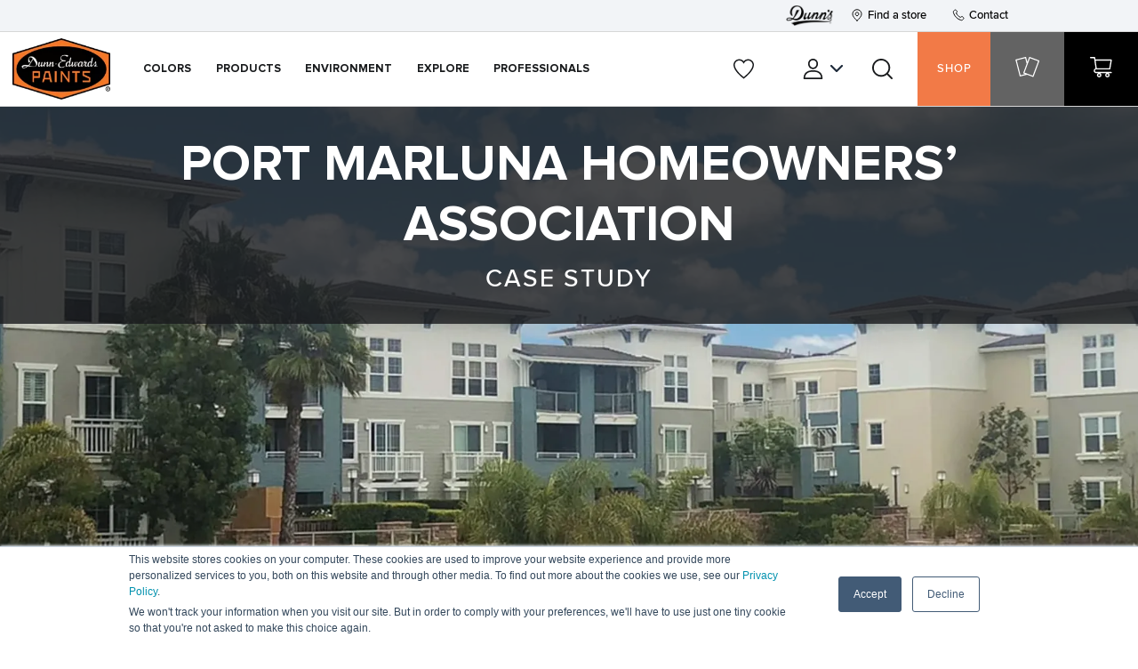

--- FILE ---
content_type: text/html; charset=UTF-8
request_url: https://www.dunnedwards.com/case-studies/port-marluna-homeowners-association/
body_size: 38684
content:
<!DOCTYPE html>
<html lang="en-US" xmlns:fb="https://www.facebook.com/2008/fbml" xmlns:addthis="https://www.addthis.com/help/api-spec" >
			<head><meta charset="UTF-8"><script>if(navigator.userAgent.match(/MSIE|Internet Explorer/i)||navigator.userAgent.match(/Trident\/7\..*?rv:11/i)){var href=document.location.href;if(!href.match(/[?&]nowprocket/)){if(href.indexOf("?")==-1){if(href.indexOf("#")==-1){document.location.href=href+"?nowprocket=1"}else{document.location.href=href.replace("#","?nowprocket=1#")}}else{if(href.indexOf("#")==-1){document.location.href=href+"&nowprocket=1"}else{document.location.href=href.replace("#","&nowprocket=1#")}}}}</script><script>(()=>{class RocketLazyLoadScripts{constructor(){this.v="2.0.4",this.userEvents=["keydown","keyup","mousedown","mouseup","mousemove","mouseover","mouseout","touchmove","touchstart","touchend","touchcancel","wheel","click","dblclick","input"],this.attributeEvents=["onblur","onclick","oncontextmenu","ondblclick","onfocus","onmousedown","onmouseenter","onmouseleave","onmousemove","onmouseout","onmouseover","onmouseup","onmousewheel","onscroll","onsubmit"]}async t(){this.i(),this.o(),/iP(ad|hone)/.test(navigator.userAgent)&&this.h(),this.u(),this.l(this),this.m(),this.k(this),this.p(this),this._(),await Promise.all([this.R(),this.L()]),this.lastBreath=Date.now(),this.S(this),this.P(),this.D(),this.O(),this.M(),await this.C(this.delayedScripts.normal),await this.C(this.delayedScripts.defer),await this.C(this.delayedScripts.async),await this.T(),await this.F(),await this.j(),await this.A(),window.dispatchEvent(new Event("rocket-allScriptsLoaded")),this.everythingLoaded=!0,this.lastTouchEnd&&await new Promise(t=>setTimeout(t,500-Date.now()+this.lastTouchEnd)),this.I(),this.H(),this.U(),this.W()}i(){this.CSPIssue=sessionStorage.getItem("rocketCSPIssue"),document.addEventListener("securitypolicyviolation",t=>{this.CSPIssue||"script-src-elem"!==t.violatedDirective||"data"!==t.blockedURI||(this.CSPIssue=!0,sessionStorage.setItem("rocketCSPIssue",!0))},{isRocket:!0})}o(){window.addEventListener("pageshow",t=>{this.persisted=t.persisted,this.realWindowLoadedFired=!0},{isRocket:!0}),window.addEventListener("pagehide",()=>{this.onFirstUserAction=null},{isRocket:!0})}h(){let t;function e(e){t=e}window.addEventListener("touchstart",e,{isRocket:!0}),window.addEventListener("touchend",function i(o){o.changedTouches[0]&&t.changedTouches[0]&&Math.abs(o.changedTouches[0].pageX-t.changedTouches[0].pageX)<10&&Math.abs(o.changedTouches[0].pageY-t.changedTouches[0].pageY)<10&&o.timeStamp-t.timeStamp<200&&(window.removeEventListener("touchstart",e,{isRocket:!0}),window.removeEventListener("touchend",i,{isRocket:!0}),"INPUT"===o.target.tagName&&"text"===o.target.type||(o.target.dispatchEvent(new TouchEvent("touchend",{target:o.target,bubbles:!0})),o.target.dispatchEvent(new MouseEvent("mouseover",{target:o.target,bubbles:!0})),o.target.dispatchEvent(new PointerEvent("click",{target:o.target,bubbles:!0,cancelable:!0,detail:1,clientX:o.changedTouches[0].clientX,clientY:o.changedTouches[0].clientY})),event.preventDefault()))},{isRocket:!0})}q(t){this.userActionTriggered||("mousemove"!==t.type||this.firstMousemoveIgnored?"keyup"===t.type||"mouseover"===t.type||"mouseout"===t.type||(this.userActionTriggered=!0,this.onFirstUserAction&&this.onFirstUserAction()):this.firstMousemoveIgnored=!0),"click"===t.type&&t.preventDefault(),t.stopPropagation(),t.stopImmediatePropagation(),"touchstart"===this.lastEvent&&"touchend"===t.type&&(this.lastTouchEnd=Date.now()),"click"===t.type&&(this.lastTouchEnd=0),this.lastEvent=t.type,t.composedPath&&t.composedPath()[0].getRootNode()instanceof ShadowRoot&&(t.rocketTarget=t.composedPath()[0]),this.savedUserEvents.push(t)}u(){this.savedUserEvents=[],this.userEventHandler=this.q.bind(this),this.userEvents.forEach(t=>window.addEventListener(t,this.userEventHandler,{passive:!1,isRocket:!0})),document.addEventListener("visibilitychange",this.userEventHandler,{isRocket:!0})}U(){this.userEvents.forEach(t=>window.removeEventListener(t,this.userEventHandler,{passive:!1,isRocket:!0})),document.removeEventListener("visibilitychange",this.userEventHandler,{isRocket:!0}),this.savedUserEvents.forEach(t=>{(t.rocketTarget||t.target).dispatchEvent(new window[t.constructor.name](t.type,t))})}m(){const t="return false",e=Array.from(this.attributeEvents,t=>"data-rocket-"+t),i="["+this.attributeEvents.join("],[")+"]",o="[data-rocket-"+this.attributeEvents.join("],[data-rocket-")+"]",s=(e,i,o)=>{o&&o!==t&&(e.setAttribute("data-rocket-"+i,o),e["rocket"+i]=new Function("event",o),e.setAttribute(i,t))};new MutationObserver(t=>{for(const n of t)"attributes"===n.type&&(n.attributeName.startsWith("data-rocket-")||this.everythingLoaded?n.attributeName.startsWith("data-rocket-")&&this.everythingLoaded&&this.N(n.target,n.attributeName.substring(12)):s(n.target,n.attributeName,n.target.getAttribute(n.attributeName))),"childList"===n.type&&n.addedNodes.forEach(t=>{if(t.nodeType===Node.ELEMENT_NODE)if(this.everythingLoaded)for(const i of[t,...t.querySelectorAll(o)])for(const t of i.getAttributeNames())e.includes(t)&&this.N(i,t.substring(12));else for(const e of[t,...t.querySelectorAll(i)])for(const t of e.getAttributeNames())this.attributeEvents.includes(t)&&s(e,t,e.getAttribute(t))})}).observe(document,{subtree:!0,childList:!0,attributeFilter:[...this.attributeEvents,...e]})}I(){this.attributeEvents.forEach(t=>{document.querySelectorAll("[data-rocket-"+t+"]").forEach(e=>{this.N(e,t)})})}N(t,e){const i=t.getAttribute("data-rocket-"+e);i&&(t.setAttribute(e,i),t.removeAttribute("data-rocket-"+e))}k(t){Object.defineProperty(HTMLElement.prototype,"onclick",{get(){return this.rocketonclick||null},set(e){this.rocketonclick=e,this.setAttribute(t.everythingLoaded?"onclick":"data-rocket-onclick","this.rocketonclick(event)")}})}S(t){function e(e,i){let o=e[i];e[i]=null,Object.defineProperty(e,i,{get:()=>o,set(s){t.everythingLoaded?o=s:e["rocket"+i]=o=s}})}e(document,"onreadystatechange"),e(window,"onload"),e(window,"onpageshow");try{Object.defineProperty(document,"readyState",{get:()=>t.rocketReadyState,set(e){t.rocketReadyState=e},configurable:!0}),document.readyState="loading"}catch(t){console.log("WPRocket DJE readyState conflict, bypassing")}}l(t){this.originalAddEventListener=EventTarget.prototype.addEventListener,this.originalRemoveEventListener=EventTarget.prototype.removeEventListener,this.savedEventListeners=[],EventTarget.prototype.addEventListener=function(e,i,o){o&&o.isRocket||!t.B(e,this)&&!t.userEvents.includes(e)||t.B(e,this)&&!t.userActionTriggered||e.startsWith("rocket-")||t.everythingLoaded?t.originalAddEventListener.call(this,e,i,o):(t.savedEventListeners.push({target:this,remove:!1,type:e,func:i,options:o}),"mouseenter"!==e&&"mouseleave"!==e||t.originalAddEventListener.call(this,e,t.savedUserEvents.push,o))},EventTarget.prototype.removeEventListener=function(e,i,o){o&&o.isRocket||!t.B(e,this)&&!t.userEvents.includes(e)||t.B(e,this)&&!t.userActionTriggered||e.startsWith("rocket-")||t.everythingLoaded?t.originalRemoveEventListener.call(this,e,i,o):t.savedEventListeners.push({target:this,remove:!0,type:e,func:i,options:o})}}J(t,e){this.savedEventListeners=this.savedEventListeners.filter(i=>{let o=i.type,s=i.target||window;return e!==o||t!==s||(this.B(o,s)&&(i.type="rocket-"+o),this.$(i),!1)})}H(){EventTarget.prototype.addEventListener=this.originalAddEventListener,EventTarget.prototype.removeEventListener=this.originalRemoveEventListener,this.savedEventListeners.forEach(t=>this.$(t))}$(t){t.remove?this.originalRemoveEventListener.call(t.target,t.type,t.func,t.options):this.originalAddEventListener.call(t.target,t.type,t.func,t.options)}p(t){let e;function i(e){return t.everythingLoaded?e:e.split(" ").map(t=>"load"===t||t.startsWith("load.")?"rocket-jquery-load":t).join(" ")}function o(o){function s(e){const s=o.fn[e];o.fn[e]=o.fn.init.prototype[e]=function(){return this[0]===window&&t.userActionTriggered&&("string"==typeof arguments[0]||arguments[0]instanceof String?arguments[0]=i(arguments[0]):"object"==typeof arguments[0]&&Object.keys(arguments[0]).forEach(t=>{const e=arguments[0][t];delete arguments[0][t],arguments[0][i(t)]=e})),s.apply(this,arguments),this}}if(o&&o.fn&&!t.allJQueries.includes(o)){const e={DOMContentLoaded:[],"rocket-DOMContentLoaded":[]};for(const t in e)document.addEventListener(t,()=>{e[t].forEach(t=>t())},{isRocket:!0});o.fn.ready=o.fn.init.prototype.ready=function(i){function s(){parseInt(o.fn.jquery)>2?setTimeout(()=>i.bind(document)(o)):i.bind(document)(o)}return"function"==typeof i&&(t.realDomReadyFired?!t.userActionTriggered||t.fauxDomReadyFired?s():e["rocket-DOMContentLoaded"].push(s):e.DOMContentLoaded.push(s)),o([])},s("on"),s("one"),s("off"),t.allJQueries.push(o)}e=o}t.allJQueries=[],o(window.jQuery),Object.defineProperty(window,"jQuery",{get:()=>e,set(t){o(t)}})}P(){const t=new Map;document.write=document.writeln=function(e){const i=document.currentScript,o=document.createRange(),s=i.parentElement;let n=t.get(i);void 0===n&&(n=i.nextSibling,t.set(i,n));const c=document.createDocumentFragment();o.setStart(c,0),c.appendChild(o.createContextualFragment(e)),s.insertBefore(c,n)}}async R(){return new Promise(t=>{this.userActionTriggered?t():this.onFirstUserAction=t})}async L(){return new Promise(t=>{document.addEventListener("DOMContentLoaded",()=>{this.realDomReadyFired=!0,t()},{isRocket:!0})})}async j(){return this.realWindowLoadedFired?Promise.resolve():new Promise(t=>{window.addEventListener("load",t,{isRocket:!0})})}M(){this.pendingScripts=[];this.scriptsMutationObserver=new MutationObserver(t=>{for(const e of t)e.addedNodes.forEach(t=>{"SCRIPT"!==t.tagName||t.noModule||t.isWPRocket||this.pendingScripts.push({script:t,promise:new Promise(e=>{const i=()=>{const i=this.pendingScripts.findIndex(e=>e.script===t);i>=0&&this.pendingScripts.splice(i,1),e()};t.addEventListener("load",i,{isRocket:!0}),t.addEventListener("error",i,{isRocket:!0}),setTimeout(i,1e3)})})})}),this.scriptsMutationObserver.observe(document,{childList:!0,subtree:!0})}async F(){await this.X(),this.pendingScripts.length?(await this.pendingScripts[0].promise,await this.F()):this.scriptsMutationObserver.disconnect()}D(){this.delayedScripts={normal:[],async:[],defer:[]},document.querySelectorAll("script[type$=rocketlazyloadscript]").forEach(t=>{t.hasAttribute("data-rocket-src")?t.hasAttribute("async")&&!1!==t.async?this.delayedScripts.async.push(t):t.hasAttribute("defer")&&!1!==t.defer||"module"===t.getAttribute("data-rocket-type")?this.delayedScripts.defer.push(t):this.delayedScripts.normal.push(t):this.delayedScripts.normal.push(t)})}async _(){await this.L();let t=[];document.querySelectorAll("script[type$=rocketlazyloadscript][data-rocket-src]").forEach(e=>{let i=e.getAttribute("data-rocket-src");if(i&&!i.startsWith("data:")){i.startsWith("//")&&(i=location.protocol+i);try{const o=new URL(i).origin;o!==location.origin&&t.push({src:o,crossOrigin:e.crossOrigin||"module"===e.getAttribute("data-rocket-type")})}catch(t){}}}),t=[...new Map(t.map(t=>[JSON.stringify(t),t])).values()],this.Y(t,"preconnect")}async G(t){if(await this.K(),!0!==t.noModule||!("noModule"in HTMLScriptElement.prototype))return new Promise(e=>{let i;function o(){(i||t).setAttribute("data-rocket-status","executed"),e()}try{if(navigator.userAgent.includes("Firefox/")||""===navigator.vendor||this.CSPIssue)i=document.createElement("script"),[...t.attributes].forEach(t=>{let e=t.nodeName;"type"!==e&&("data-rocket-type"===e&&(e="type"),"data-rocket-src"===e&&(e="src"),i.setAttribute(e,t.nodeValue))}),t.text&&(i.text=t.text),t.nonce&&(i.nonce=t.nonce),i.hasAttribute("src")?(i.addEventListener("load",o,{isRocket:!0}),i.addEventListener("error",()=>{i.setAttribute("data-rocket-status","failed-network"),e()},{isRocket:!0}),setTimeout(()=>{i.isConnected||e()},1)):(i.text=t.text,o()),i.isWPRocket=!0,t.parentNode.replaceChild(i,t);else{const i=t.getAttribute("data-rocket-type"),s=t.getAttribute("data-rocket-src");i?(t.type=i,t.removeAttribute("data-rocket-type")):t.removeAttribute("type"),t.addEventListener("load",o,{isRocket:!0}),t.addEventListener("error",i=>{this.CSPIssue&&i.target.src.startsWith("data:")?(console.log("WPRocket: CSP fallback activated"),t.removeAttribute("src"),this.G(t).then(e)):(t.setAttribute("data-rocket-status","failed-network"),e())},{isRocket:!0}),s?(t.fetchPriority="high",t.removeAttribute("data-rocket-src"),t.src=s):t.src="data:text/javascript;base64,"+window.btoa(unescape(encodeURIComponent(t.text)))}}catch(i){t.setAttribute("data-rocket-status","failed-transform"),e()}});t.setAttribute("data-rocket-status","skipped")}async C(t){const e=t.shift();return e?(e.isConnected&&await this.G(e),this.C(t)):Promise.resolve()}O(){this.Y([...this.delayedScripts.normal,...this.delayedScripts.defer,...this.delayedScripts.async],"preload")}Y(t,e){this.trash=this.trash||[];let i=!0;var o=document.createDocumentFragment();t.forEach(t=>{const s=t.getAttribute&&t.getAttribute("data-rocket-src")||t.src;if(s&&!s.startsWith("data:")){const n=document.createElement("link");n.href=s,n.rel=e,"preconnect"!==e&&(n.as="script",n.fetchPriority=i?"high":"low"),t.getAttribute&&"module"===t.getAttribute("data-rocket-type")&&(n.crossOrigin=!0),t.crossOrigin&&(n.crossOrigin=t.crossOrigin),t.integrity&&(n.integrity=t.integrity),t.nonce&&(n.nonce=t.nonce),o.appendChild(n),this.trash.push(n),i=!1}}),document.head.appendChild(o)}W(){this.trash.forEach(t=>t.remove())}async T(){try{document.readyState="interactive"}catch(t){}this.fauxDomReadyFired=!0;try{await this.K(),this.J(document,"readystatechange"),document.dispatchEvent(new Event("rocket-readystatechange")),await this.K(),document.rocketonreadystatechange&&document.rocketonreadystatechange(),await this.K(),this.J(document,"DOMContentLoaded"),document.dispatchEvent(new Event("rocket-DOMContentLoaded")),await this.K(),this.J(window,"DOMContentLoaded"),window.dispatchEvent(new Event("rocket-DOMContentLoaded"))}catch(t){console.error(t)}}async A(){try{document.readyState="complete"}catch(t){}try{await this.K(),this.J(document,"readystatechange"),document.dispatchEvent(new Event("rocket-readystatechange")),await this.K(),document.rocketonreadystatechange&&document.rocketonreadystatechange(),await this.K(),this.J(window,"load"),window.dispatchEvent(new Event("rocket-load")),await this.K(),window.rocketonload&&window.rocketonload(),await this.K(),this.allJQueries.forEach(t=>t(window).trigger("rocket-jquery-load")),await this.K(),this.J(window,"pageshow");const t=new Event("rocket-pageshow");t.persisted=this.persisted,window.dispatchEvent(t),await this.K(),window.rocketonpageshow&&window.rocketonpageshow({persisted:this.persisted})}catch(t){console.error(t)}}async K(){Date.now()-this.lastBreath>45&&(await this.X(),this.lastBreath=Date.now())}async X(){return document.hidden?new Promise(t=>setTimeout(t)):new Promise(t=>requestAnimationFrame(t))}B(t,e){return e===document&&"readystatechange"===t||(e===document&&"DOMContentLoaded"===t||(e===window&&"DOMContentLoaded"===t||(e===window&&"load"===t||e===window&&"pageshow"===t)))}static run(){(new RocketLazyLoadScripts).t()}}RocketLazyLoadScripts.run()})();</script>
			

<meta http-equiv="X-UA-Compatible" content="IE=edge">
<meta name="viewport" content="width=device-width, initial-scale=1.0, maximum-scale=1.0">

<link rel="preload" href="https://h6a8m2f3.delivery.rocketcdn.me/wp-content/themes/dunnedwards/assets/fonts/ProximaNova-Medium/ProximaNova-Medium.ttf" as="font" type="font/ttf" crossorigin="anonymous">
<link rel="preload" href="https://h6a8m2f3.delivery.rocketcdn.me/wp-content/themes/dunnedwards/assets/fonts/ProximaNova-Semibold/ProximaNova-Semibold.ttf" as="font" type="font/ttf" crossorigin="anonymous">
<link rel="preload" href="https://h6a8m2f3.delivery.rocketcdn.me/wp-content/themes/dunnedwards/assets/fonts/ProximaNova-Bold/ProximaNova-Bold.ttf" as="font" type="font/ttf" crossorigin="anonymous">
<link rel="preload" href="https://h6a8m2f3.delivery.rocketcdn.me/wp-content/themes/dunnedwards/assets/fonts/ProximaNova-Regular/ProximaNova-Regular.ttf" as="font" type="font/ttf" crossorigin="anonymous">

<link rel="preload" as="image" href="https://h6a8m2f3.delivery.rocketcdn.me/wp-content/themes/dunnedwards/assets/img/logo/logo.webp">

    <link rel="preload" as="image" href="https://h6a8m2f3.delivery.rocketcdn.me/wp-content/uploads/2021/08/port-marluna-hero_1440x700-1440x700-c-default.webp">

<link rel="icon" type="image/png" href="[data-uri]">

<link data-minify="1" rel="stylesheet" href="https://h6a8m2f3.delivery.rocketcdn.me/wp-content/cache/min/1/bootstrap/4.5.0/css/bootstrap.min.css?ver=1768476325">

<link data-minify="1" rel="stylesheet" href="https://h6a8m2f3.delivery.rocketcdn.me/wp-content/cache/min/1/wp-content/themes/dunnedwards/dist/css/libs.min.css?ver=1768476325">
<link data-minify="1" rel="stylesheet" href="https://h6a8m2f3.delivery.rocketcdn.me/wp-content/cache/min/1/wp-content/themes/dunnedwards/dist/css/main.min.css?ver=1768476325">
<link data-minify="1" rel="stylesheet" href="https://h6a8m2f3.delivery.rocketcdn.me/wp-content/cache/min/1/wp-content/themes/dunnedwards/style.css?ver=1768476325">

<!-- Google Tag Manager -->
<script>(function(w,d,s,l,i){w[l]=w[l]||[];w[l].push({'gtm.start':new Date().getTime(),event:'gtm.js'});var f=d.getElementsByTagName(s)[0], j=d.createElement(s),dl=l!='dataLayer'?'&l='+l:'';j.async=true;j.src= 'https://www.googletagmanager.com/gtm.js?id='+i+dl;f.parentNode.insertBefore(j,f);})(window,document,'script','dataLayer','GTM-KSQJGD');</script>
<!-- End Google Tag Manager -->

<!-- Optimize -->
<script type="rocketlazyloadscript" data-rocket-src="https://www.googleoptimize.com/optimize.js?id=OPT-PJJ6S8L" data-rocket-defer defer></script>
<!-- End Optimize -->


<!-- Roomvo -->
<script type="text/javascript" src="https://cdn.roomvo.com/static/scripts/b2b/dunnedwards.js" async></script>
<!-- Ens Roomvo -->

<meta name='robots' content='index, follow, max-image-preview:large, max-snippet:-1, max-video-preview:-1' />

	<!-- This site is optimized with the Yoast SEO plugin v26.7 - https://yoast.com/wordpress/plugins/seo/ -->
	<title>Port Marluna Homeowners’ Association | Dunn-Edwards Paints</title>
<link data-rocket-prefetch href="https://www.googletagmanager.com" rel="dns-prefetch">
<link data-rocket-prefetch href="https://js.hs-analytics.net" rel="dns-prefetch">
<link data-rocket-prefetch href="https://js.hubspot.com" rel="dns-prefetch">
<link data-rocket-prefetch href="https://js.hs-banner.com" rel="dns-prefetch">
<link data-rocket-prefetch href="https://js.hsadspixel.net" rel="dns-prefetch">
<link data-rocket-prefetch href="https://connect.facebook.net" rel="dns-prefetch">
<link data-rocket-prefetch href="https://snap.licdn.com" rel="dns-prefetch">
<link data-rocket-prefetch href="https://www.google-analytics.com" rel="dns-prefetch">
<link data-rocket-prefetch href="https://h6a8m2f3.delivery.rocketcdn.me" rel="dns-prefetch">
<link data-rocket-prefetch href="https://cdn.roomvo.com" rel="dns-prefetch">
<link data-rocket-prefetch href="https://js.hs-scripts.com" rel="dns-prefetch"><link rel="preload" data-rocket-preload as="image" href="https://h6a8m2f3.delivery.rocketcdn.me/wp-content/uploads/2021/08/port-marluna-hero_1440x700-1920x933-c-default.webp" fetchpriority="high">
	<meta name="description" content="We worked on the Port Marluna Homeowners’ Association repaint. An exterior project comprised of 3 buildings, the job was complicated by a complete color change." />
	<link rel="canonical" href="https://www.dunnedwards.com/case-studies/port-marluna-homeowners-association/" />
	<meta property="og:locale" content="en_US" />
	<meta property="og:type" content="article" />
	<meta property="og:title" content="Port Marluna Homeowners’ Association | Dunn-Edwards Paints" />
	<meta property="og:description" content="We worked on the Port Marluna Homeowners’ Association repaint. An exterior project comprised of 3 buildings, the job was complicated by a complete color change." />
	<meta property="og:url" content="https://www.dunnedwards.com/case-studies/port-marluna-homeowners-association/" />
	<meta property="og:site_name" content="Dunn-Edwards Paints" />
	<meta property="article:modified_time" content="2022-06-20T21:13:10+00:00" />
	<meta name="twitter:card" content="summary_large_image" />
	<script type="application/ld+json" class="yoast-schema-graph">{"@context":"https://schema.org","@graph":[{"@type":"WebPage","@id":"https://www.dunnedwards.com/case-studies/port-marluna-homeowners-association/","url":"https://www.dunnedwards.com/case-studies/port-marluna-homeowners-association/","name":"Port Marluna Homeowners’ Association | Dunn-Edwards Paints","isPartOf":{"@id":"https://www.dunnedwards.com/#website"},"datePublished":"2021-08-11T18:05:05+00:00","dateModified":"2022-06-20T21:13:10+00:00","description":"We worked on the Port Marluna Homeowners’ Association repaint. An exterior project comprised of 3 buildings, the job was complicated by a complete color change.","breadcrumb":{"@id":"https://www.dunnedwards.com/case-studies/port-marluna-homeowners-association/#breadcrumb"},"inLanguage":"en-US","potentialAction":[{"@type":"ReadAction","target":["https://www.dunnedwards.com/case-studies/port-marluna-homeowners-association/"]}]},{"@type":"BreadcrumbList","@id":"https://www.dunnedwards.com/case-studies/port-marluna-homeowners-association/#breadcrumb","itemListElement":[{"@type":"ListItem","position":1,"name":"Home","item":"https://www.dunnedwards.com/"},{"@type":"ListItem","position":2,"name":"Port Marluna Homeowners’ Association"}]},{"@type":"WebSite","@id":"https://www.dunnedwards.com/#website","url":"https://www.dunnedwards.com/","name":"Dunn-Edwards Paints","description":"","potentialAction":[{"@type":"SearchAction","target":{"@type":"EntryPoint","urlTemplate":"https://www.dunnedwards.com/?s={search_term_string}"},"query-input":{"@type":"PropertyValueSpecification","valueRequired":true,"valueName":"search_term_string"}}],"inLanguage":"en-US"}]}</script>
	<!-- / Yoast SEO plugin. -->


<link rel='dns-prefetch' href='//cdn.weglot.com' />
<link rel='dns-prefetch' href='//s7.addthis.com' />

<link rel="alternate" type="application/rss+xml" title="Dunn-Edwards Paints &raquo; Feed" href="https://www.dunnedwards.com/feed/" />
<link rel="alternate" type="application/rss+xml" title="Dunn-Edwards Paints &raquo; Comments Feed" href="https://www.dunnedwards.com/comments/feed/" />
<style id='wp-img-auto-sizes-contain-inline-css' type='text/css'>
img:is([sizes=auto i],[sizes^="auto," i]){contain-intrinsic-size:3000px 1500px}
/*# sourceURL=wp-img-auto-sizes-contain-inline-css */
</style>
<style id='classic-theme-styles-inline-css' type='text/css'>
/*! This file is auto-generated */
.wp-block-button__link{color:#fff;background-color:#32373c;border-radius:9999px;box-shadow:none;text-decoration:none;padding:calc(.667em + 2px) calc(1.333em + 2px);font-size:1.125em}.wp-block-file__button{background:#32373c;color:#fff;text-decoration:none}
/*# sourceURL=/wp-includes/css/classic-themes.min.css */
</style>
<link data-minify="1" rel='stylesheet' id='weglot-css-css' href='https://h6a8m2f3.delivery.rocketcdn.me/wp-content/cache/min/1/wp-content/plugins/weglot/dist/css/front-css.css?ver=1768476325' type='text/css' media='all' />
<style id="weglot-custom-style">#weglot-switcher-1 > aside {
    display: flex;
    flex-direction: row;
}
#weglot-switcher-1 {
    align-content: center;
}</style><link data-minify="1" rel='stylesheet' id='new-flag-css-css' href='https://h6a8m2f3.delivery.rocketcdn.me/wp-content/cache/min/1/wp-content/plugins/weglot/dist/css/new-flags.css?ver=1768476325' type='text/css' media='all' />
<link data-minify="1" rel='stylesheet' id='dashicons-css' href='https://h6a8m2f3.delivery.rocketcdn.me/wp-content/cache/min/1/wp-includes/css/dashicons.min.css?ver=1768476325' type='text/css' media='all' />
<link rel='stylesheet' id='addthis_all_pages-css' href='https://h6a8m2f3.delivery.rocketcdn.me/wp-content/plugins/addthis/frontend/build/addthis_wordpress_public.min.css' type='text/css' media='all' />
<link data-minify="1" rel='stylesheet' id='cf7cf-style-css' href='https://h6a8m2f3.delivery.rocketcdn.me/wp-content/cache/min/1/wp-content/plugins/cf7-conditional-fields/style.css?ver=1768476325' type='text/css' media='all' />
<script type="rocketlazyloadscript" data-minify="1" data-rocket-type="text/javascript" data-rocket-src="https://h6a8m2f3.delivery.rocketcdn.me/wp-content/cache/min/1/wp-content/plugins/weglot/dist/front-js.js?ver=1768476325" id="wp-weglot-js-js" data-rocket-defer defer></script>
<script type="rocketlazyloadscript" data-rocket-type="text/javascript" data-rocket-src="https://h6a8m2f3.delivery.rocketcdn.me/wp-includes/js/jquery/jquery.min.js" id="jquery-core-js" data-rocket-defer defer></script>
<script type="rocketlazyloadscript" data-rocket-type="text/javascript" data-rocket-src="https://h6a8m2f3.delivery.rocketcdn.me/wp-includes/js/jquery/jquery-migrate.min.js" id="jquery-migrate-js" data-rocket-defer defer></script>
<link rel='shortlink' href='https://www.dunnedwards.com/?p=23846' />

<link rel="alternate" href="https://www.dunnedwards.com/case-studies/port-marluna-homeowners-association/" hreflang="en"/>
<link rel="alternate" href="https://www.dunnedwards.com/es/case-studies/port-marluna-homeowners-association/" hreflang="es"/>
<script type="application/json" id="weglot-data">{"website":"https:\/\/dunnedwards.com","uid":"24a9d1c9e8","project_slug":"de-website-live","language_from":"en","language_from_custom_flag":null,"language_from_custom_name":null,"excluded_paths":[{"type":"CONTAIN","value":"\/users","language_button_displayed":false,"exclusion_behavior":"REDIRECT","excluded_languages":[],"regex":"\/users"},{"type":"CONTAIN","value":"\/colors\/color-ark-pro","language_button_displayed":false,"exclusion_behavior":"REDIRECT","excluded_languages":[],"regex":"\/colors\/color\\-ark\\-pro"},{"type":"CONTAIN","value":"\/pro\/online-ordering","language_button_displayed":false,"exclusion_behavior":"REDIRECT","excluded_languages":[],"regex":"\/pro\/online\\-ordering"},{"type":"CONTAIN","value":"\/accounts","language_button_displayed":false,"exclusion_behavior":"REDIRECT","excluded_languages":[],"regex":"\/accounts"},{"type":"CONTAIN","value":"\/colors\/instacolor\/web","language_button_displayed":false,"exclusion_behavior":"REDIRECT","excluded_languages":[],"regex":"\/colors\/instacolor\/web"},{"type":"CONTAIN","value":"\/colors\/color-ark-home","language_button_displayed":false,"exclusion_behavior":"REDIRECT","excluded_languages":[],"regex":"\/colors\/color\\-ark\\-home"},{"type":"CONTAIN","value":"\/colors\/collections\/perfect-palette","language_button_displayed":false,"exclusion_behavior":"REDIRECT","excluded_languages":[],"regex":"\/colors\/collections\/perfect\\-palette"},{"type":"CONTAIN","value":"\/contact-us","language_button_displayed":false,"exclusion_behavior":"REDIRECT","excluded_languages":[],"regex":"\/contact\\-us"}],"excluded_blocks":[{"value":".perfect-palette","description":"Perfect Palette"}],"custom_settings":{"button_style":{"custom_css":"#weglot-switcher-1 > aside {\r\n    display: flex;\r\n    flex-direction: row;\r\n}\r\n#weglot-switcher-1 {\r\n    align-content: center;\r\n}","is_dropdown":true,"with_flags":true,"full_name":true,"with_name":true,"flag_type":null},"translate_email":false,"translate_search":false,"translate_amp":false,"switchers":[{"style":{"full_name":true,"with_flags":false,"flag_type":"rectangle_mat","size_scale":1},"opts":{"is_responsive":false,"display_device":"mobile","pixel_cutoff":768},"colors":{"text_active":"#333333","text_inactive":"#333333","text_hover":"#3D46FB"},"location":{"target":".main-header-links ul li.language-switcher","sibling":""},"template":{"name":"underline_full","hash":"d53b42e84aa8f8476b42872209aa5df76388ca99"}},{"style":{"full_name":false,"size_scale":1},"opts":{"is_responsive":false,"display_device":"mobile","pixel_cutoff":768},"colors":{"bg_active":"#3D46FB","bg_inactive":"transparent","bg_hover":"transparent","text_active":"#FFFFFF","text_inactive":"#000000","text_hover":"#000000"},"location":{"target":".mobile-menu-btns .language-switcher-mobile","sibling":""},"template":{"name":"toggle","hash":"327cd61a1c8f264da346596a3d679504e1cc5fee"}}],"menu_switcher":{"hide_current":false,"dropdown":false}},"pending_translation_enabled":false,"curl_ssl_check_enabled":true,"custom_css":"#weglot-switcher-1 > aside {\r\n    display: flex;\r\n    flex-direction: row;\r\n}\r\n#weglot-switcher-1 {\r\n    align-content: center;\r\n}","languages":[{"language_to":"es","custom_code":null,"custom_name":null,"custom_local_name":null,"provider":null,"enabled":true,"automatic_translation_enabled":true,"deleted_at":null,"connect_host_destination":null,"custom_flag":null}],"organization_slug":"w-3d8371c120","api_domain":"cdn-api-weglot.com","current_language":"en","switcher_links":{"en":"https:\/\/www.dunnedwards.com\/case-studies\/port-marluna-homeowners-association\/","es":"https:\/\/www.dunnedwards.com\/es\/case-studies\/port-marluna-homeowners-association\/"},"original_path":"\/case-studies\/port-marluna-homeowners-association\/"}</script><script type="rocketlazyloadscript" data-rocket-type="text/javascript">var ajaxurl = "https://www.dunnedwards.com/wp-admin/admin-ajax.php";</script>		<style type="text/css" id="wp-custom-css">
			.fancy-box-content-text p {
    margin: 1.4rem 0;
}		</style>
		<noscript><style id="rocket-lazyload-nojs-css">.rll-youtube-player, [data-lazy-src]{display:none !important;}</style></noscript>
					<style id='global-styles-inline-css' type='text/css'>
:root{--wp--preset--aspect-ratio--square: 1;--wp--preset--aspect-ratio--4-3: 4/3;--wp--preset--aspect-ratio--3-4: 3/4;--wp--preset--aspect-ratio--3-2: 3/2;--wp--preset--aspect-ratio--2-3: 2/3;--wp--preset--aspect-ratio--16-9: 16/9;--wp--preset--aspect-ratio--9-16: 9/16;--wp--preset--color--black: #000000;--wp--preset--color--cyan-bluish-gray: #abb8c3;--wp--preset--color--white: #ffffff;--wp--preset--color--pale-pink: #f78da7;--wp--preset--color--vivid-red: #cf2e2e;--wp--preset--color--luminous-vivid-orange: #ff6900;--wp--preset--color--luminous-vivid-amber: #fcb900;--wp--preset--color--light-green-cyan: #7bdcb5;--wp--preset--color--vivid-green-cyan: #00d084;--wp--preset--color--pale-cyan-blue: #8ed1fc;--wp--preset--color--vivid-cyan-blue: #0693e3;--wp--preset--color--vivid-purple: #9b51e0;--wp--preset--gradient--vivid-cyan-blue-to-vivid-purple: linear-gradient(135deg,rgb(6,147,227) 0%,rgb(155,81,224) 100%);--wp--preset--gradient--light-green-cyan-to-vivid-green-cyan: linear-gradient(135deg,rgb(122,220,180) 0%,rgb(0,208,130) 100%);--wp--preset--gradient--luminous-vivid-amber-to-luminous-vivid-orange: linear-gradient(135deg,rgb(252,185,0) 0%,rgb(255,105,0) 100%);--wp--preset--gradient--luminous-vivid-orange-to-vivid-red: linear-gradient(135deg,rgb(255,105,0) 0%,rgb(207,46,46) 100%);--wp--preset--gradient--very-light-gray-to-cyan-bluish-gray: linear-gradient(135deg,rgb(238,238,238) 0%,rgb(169,184,195) 100%);--wp--preset--gradient--cool-to-warm-spectrum: linear-gradient(135deg,rgb(74,234,220) 0%,rgb(151,120,209) 20%,rgb(207,42,186) 40%,rgb(238,44,130) 60%,rgb(251,105,98) 80%,rgb(254,248,76) 100%);--wp--preset--gradient--blush-light-purple: linear-gradient(135deg,rgb(255,206,236) 0%,rgb(152,150,240) 100%);--wp--preset--gradient--blush-bordeaux: linear-gradient(135deg,rgb(254,205,165) 0%,rgb(254,45,45) 50%,rgb(107,0,62) 100%);--wp--preset--gradient--luminous-dusk: linear-gradient(135deg,rgb(255,203,112) 0%,rgb(199,81,192) 50%,rgb(65,88,208) 100%);--wp--preset--gradient--pale-ocean: linear-gradient(135deg,rgb(255,245,203) 0%,rgb(182,227,212) 50%,rgb(51,167,181) 100%);--wp--preset--gradient--electric-grass: linear-gradient(135deg,rgb(202,248,128) 0%,rgb(113,206,126) 100%);--wp--preset--gradient--midnight: linear-gradient(135deg,rgb(2,3,129) 0%,rgb(40,116,252) 100%);--wp--preset--font-size--small: 13px;--wp--preset--font-size--medium: 20px;--wp--preset--font-size--large: 36px;--wp--preset--font-size--x-large: 42px;--wp--preset--spacing--20: 0.44rem;--wp--preset--spacing--30: 0.67rem;--wp--preset--spacing--40: 1rem;--wp--preset--spacing--50: 1.5rem;--wp--preset--spacing--60: 2.25rem;--wp--preset--spacing--70: 3.38rem;--wp--preset--spacing--80: 5.06rem;--wp--preset--shadow--natural: 6px 6px 9px rgba(0, 0, 0, 0.2);--wp--preset--shadow--deep: 12px 12px 50px rgba(0, 0, 0, 0.4);--wp--preset--shadow--sharp: 6px 6px 0px rgba(0, 0, 0, 0.2);--wp--preset--shadow--outlined: 6px 6px 0px -3px rgb(255, 255, 255), 6px 6px rgb(0, 0, 0);--wp--preset--shadow--crisp: 6px 6px 0px rgb(0, 0, 0);}:where(.is-layout-flex){gap: 0.5em;}:where(.is-layout-grid){gap: 0.5em;}body .is-layout-flex{display: flex;}.is-layout-flex{flex-wrap: wrap;align-items: center;}.is-layout-flex > :is(*, div){margin: 0;}body .is-layout-grid{display: grid;}.is-layout-grid > :is(*, div){margin: 0;}:where(.wp-block-columns.is-layout-flex){gap: 2em;}:where(.wp-block-columns.is-layout-grid){gap: 2em;}:where(.wp-block-post-template.is-layout-flex){gap: 1.25em;}:where(.wp-block-post-template.is-layout-grid){gap: 1.25em;}.has-black-color{color: var(--wp--preset--color--black) !important;}.has-cyan-bluish-gray-color{color: var(--wp--preset--color--cyan-bluish-gray) !important;}.has-white-color{color: var(--wp--preset--color--white) !important;}.has-pale-pink-color{color: var(--wp--preset--color--pale-pink) !important;}.has-vivid-red-color{color: var(--wp--preset--color--vivid-red) !important;}.has-luminous-vivid-orange-color{color: var(--wp--preset--color--luminous-vivid-orange) !important;}.has-luminous-vivid-amber-color{color: var(--wp--preset--color--luminous-vivid-amber) !important;}.has-light-green-cyan-color{color: var(--wp--preset--color--light-green-cyan) !important;}.has-vivid-green-cyan-color{color: var(--wp--preset--color--vivid-green-cyan) !important;}.has-pale-cyan-blue-color{color: var(--wp--preset--color--pale-cyan-blue) !important;}.has-vivid-cyan-blue-color{color: var(--wp--preset--color--vivid-cyan-blue) !important;}.has-vivid-purple-color{color: var(--wp--preset--color--vivid-purple) !important;}.has-black-background-color{background-color: var(--wp--preset--color--black) !important;}.has-cyan-bluish-gray-background-color{background-color: var(--wp--preset--color--cyan-bluish-gray) !important;}.has-white-background-color{background-color: var(--wp--preset--color--white) !important;}.has-pale-pink-background-color{background-color: var(--wp--preset--color--pale-pink) !important;}.has-vivid-red-background-color{background-color: var(--wp--preset--color--vivid-red) !important;}.has-luminous-vivid-orange-background-color{background-color: var(--wp--preset--color--luminous-vivid-orange) !important;}.has-luminous-vivid-amber-background-color{background-color: var(--wp--preset--color--luminous-vivid-amber) !important;}.has-light-green-cyan-background-color{background-color: var(--wp--preset--color--light-green-cyan) !important;}.has-vivid-green-cyan-background-color{background-color: var(--wp--preset--color--vivid-green-cyan) !important;}.has-pale-cyan-blue-background-color{background-color: var(--wp--preset--color--pale-cyan-blue) !important;}.has-vivid-cyan-blue-background-color{background-color: var(--wp--preset--color--vivid-cyan-blue) !important;}.has-vivid-purple-background-color{background-color: var(--wp--preset--color--vivid-purple) !important;}.has-black-border-color{border-color: var(--wp--preset--color--black) !important;}.has-cyan-bluish-gray-border-color{border-color: var(--wp--preset--color--cyan-bluish-gray) !important;}.has-white-border-color{border-color: var(--wp--preset--color--white) !important;}.has-pale-pink-border-color{border-color: var(--wp--preset--color--pale-pink) !important;}.has-vivid-red-border-color{border-color: var(--wp--preset--color--vivid-red) !important;}.has-luminous-vivid-orange-border-color{border-color: var(--wp--preset--color--luminous-vivid-orange) !important;}.has-luminous-vivid-amber-border-color{border-color: var(--wp--preset--color--luminous-vivid-amber) !important;}.has-light-green-cyan-border-color{border-color: var(--wp--preset--color--light-green-cyan) !important;}.has-vivid-green-cyan-border-color{border-color: var(--wp--preset--color--vivid-green-cyan) !important;}.has-pale-cyan-blue-border-color{border-color: var(--wp--preset--color--pale-cyan-blue) !important;}.has-vivid-cyan-blue-border-color{border-color: var(--wp--preset--color--vivid-cyan-blue) !important;}.has-vivid-purple-border-color{border-color: var(--wp--preset--color--vivid-purple) !important;}.has-vivid-cyan-blue-to-vivid-purple-gradient-background{background: var(--wp--preset--gradient--vivid-cyan-blue-to-vivid-purple) !important;}.has-light-green-cyan-to-vivid-green-cyan-gradient-background{background: var(--wp--preset--gradient--light-green-cyan-to-vivid-green-cyan) !important;}.has-luminous-vivid-amber-to-luminous-vivid-orange-gradient-background{background: var(--wp--preset--gradient--luminous-vivid-amber-to-luminous-vivid-orange) !important;}.has-luminous-vivid-orange-to-vivid-red-gradient-background{background: var(--wp--preset--gradient--luminous-vivid-orange-to-vivid-red) !important;}.has-very-light-gray-to-cyan-bluish-gray-gradient-background{background: var(--wp--preset--gradient--very-light-gray-to-cyan-bluish-gray) !important;}.has-cool-to-warm-spectrum-gradient-background{background: var(--wp--preset--gradient--cool-to-warm-spectrum) !important;}.has-blush-light-purple-gradient-background{background: var(--wp--preset--gradient--blush-light-purple) !important;}.has-blush-bordeaux-gradient-background{background: var(--wp--preset--gradient--blush-bordeaux) !important;}.has-luminous-dusk-gradient-background{background: var(--wp--preset--gradient--luminous-dusk) !important;}.has-pale-ocean-gradient-background{background: var(--wp--preset--gradient--pale-ocean) !important;}.has-electric-grass-gradient-background{background: var(--wp--preset--gradient--electric-grass) !important;}.has-midnight-gradient-background{background: var(--wp--preset--gradient--midnight) !important;}.has-small-font-size{font-size: var(--wp--preset--font-size--small) !important;}.has-medium-font-size{font-size: var(--wp--preset--font-size--medium) !important;}.has-large-font-size{font-size: var(--wp--preset--font-size--large) !important;}.has-x-large-font-size{font-size: var(--wp--preset--font-size--x-large) !important;}
/*# sourceURL=global-styles-inline-css */
</style>
<meta name="generator" content="WP Rocket 3.20.3" data-wpr-features="wpr_delay_js wpr_defer_js wpr_minify_js wpr_lazyload_images wpr_lazyload_iframes wpr_preconnect_external_domains wpr_oci wpr_image_dimensions wpr_cache_webp wpr_minify_css wpr_cdn wpr_preload_links wpr_desktop" /></head>
	
	<body class="wp-singular case-studies-template-default single single-case-studies postid-23846 wp-theme-dunnedwards" data-template="base.twig">
    
				<!-- Google Tag Manager (noscript) -->
    <noscript><iframe src="https://www.googletagmanager.com/ns.html?id=GTM-KSQJGD" height="0" width="0" style="display:none;visibility:hidden"></iframe></noscript>
    <!-- End Google Tag Manager (noscript) -->
		
		<div  id="skiptocontent">
			<a href="#content" id="skipper">Skip to content</a>
		</div>
		<!-- Main Header start -->
		<header class="main-header">
							<div class="main-header-top">
    <div class="main-header-links">
        <ul>
                                                <li class="main-header-dura">
                <a href="https://www.dunnspaints.com/" title="Opens in a new tab" target="_blank">
                  <img width="976" height="447" class="dura-image" src="https://h6a8m2f3.delivery.rocketcdn.me/wp-content/uploads/2024/08/Dunns-script-black.png" alt="Proudly presenting Dunns Paints" />
                </a>
              </li>
                                                                                          <li class="find-store">
                <a href="https://www.dunnedwards.com/find-a-store/" title="Find a store">
                    <svg xmlns="http://www.w3.org/2000/svg" width="16" height="17" viewbox="0 0 16 17">
                        <path d="M8.00033 9.16659C9.10489 9.16659 10.0003 8.27115 10.0003 7.16659C10.0003 6.06202 9.10489 5.16659 8.00033 5.16659C6.89576 5.16659 6.00033 6.06202 6.00033 7.16659C6.00033 8.27115 6.89576 9.16659 8.00033 9.16659Z" stroke="black" stroke-linecap="round" stroke-linejoin="round" fill="none"/>
                        <path d="M8.00033 15.1666C10.667 12.4999 13.3337 10.1121 13.3337 7.16659C13.3337 4.22107 10.9458 1.83325 8.00033 1.83325C5.05481 1.83325 2.66699 4.22107 2.66699 7.16659C2.66699 10.1121 5.33366 12.4999 8.00033 15.1666Z" stroke="black" stroke-linecap="round" stroke-linejoin="round" fill="none"/>
                    </svg>
                    Find a store
                </a>
            </li>
            <li class="contact-phone">
                <a href="https://www.dunnedwards.com/contact-us/" title="Contact">
                    <svg xmlns="http://www.w3.org/2000/svg" width="16" height="17" viewbox="0 0 16 17">
                        <path d="M5.58685 6.40223C6.05085 7.36865 6.68337 8.27441 7.48443 9.07546C8.28548 9.87651 9.19124 10.509 10.1577 10.973C10.2408 11.0129 10.2823 11.0329 10.3349 11.0482C10.5218 11.1027 10.7513 11.0636 10.9096 10.9502C10.9542 10.9183 10.9923 10.8802 11.0685 10.804C11.3016 10.571 11.4181 10.4544 11.5353 10.3782C11.9772 10.0909 12.5469 10.0909 12.9889 10.3782C13.106 10.4544 13.2226 10.571 13.4556 10.804L13.5856 10.9339C13.9398 11.2882 14.117 11.4654 14.2132 11.6556C14.4046 12.034 14.4046 12.4809 14.2132 12.8592C14.117 13.0495 13.9399 13.2266 13.5856 13.5809L13.4805 13.686C13.1274 14.0391 12.9508 14.2156 12.7108 14.3505C12.4445 14.5001 12.0308 14.6077 11.7253 14.6068C11.45 14.6059 11.2619 14.5525 10.8856 14.4457C8.86333 13.8718 6.95509 12.7888 5.36311 11.1968C3.77112 9.60479 2.68814 7.69655 2.11416 5.67429C2.00735 5.29799 1.95395 5.10984 1.95313 4.83455C1.95222 4.52906 2.0598 4.1154 2.20941 3.84907C2.34424 3.60904 2.52078 3.4325 2.87386 3.07942L2.97895 2.97433C3.33325 2.62004 3.5104 2.44289 3.70065 2.34666C4.07903 2.15528 4.52587 2.15528 4.90424 2.34666C5.0945 2.44289 5.27164 2.62004 5.62594 2.97433L5.75585 3.10424C5.98892 3.33732 6.10546 3.45385 6.18165 3.57104C6.46898 4.01296 6.46898 4.58268 6.18165 5.02461C6.10546 5.1418 5.98892 5.25833 5.75585 5.4914C5.67964 5.56761 5.64154 5.60571 5.60965 5.65026C5.4963 5.80854 5.45717 6.03805 5.51165 6.22495C5.52698 6.27754 5.54694 6.31911 5.58685 6.40223" stroke="black" stroke-linecap="round" stroke-linejoin="round" fill="none"/>
                    </svg>
                    Contact
                </a>
            </li>
          <li class="language-switcher">
          </li>
                    </ul>
    </div>

		<div class="header-mobile-bar">
		<ul>
			<li class="find-store">
				<a href="https://www.dunnedwards.com/find-a-store/" title="Find a store">
                    <svg xmlns="http://www.w3.org/2000/svg" width="16" height="17" viewbox="0 0 16 17">
                        <path d="M8.00033 9.16659C9.10489 9.16659 10.0003 8.27115 10.0003 7.16659C10.0003 6.06202 9.10489 5.16659 8.00033 5.16659C6.89576 5.16659 6.00033 6.06202 6.00033 7.16659C6.00033 8.27115 6.89576 9.16659 8.00033 9.16659Z" stroke="black" stroke-linecap="round" stroke-linejoin="round" fill="none"/>
                        <path d="M8.00033 15.1666C10.667 12.4999 13.3337 10.1121 13.3337 7.16659C13.3337 4.22107 10.9458 1.83325 8.00033 1.83325C5.05481 1.83325 2.66699 4.22107 2.66699 7.16659C2.66699 10.1121 5.33366 12.4999 8.00033 15.1666Z" stroke="black" stroke-linecap="round" stroke-linejoin="round" fill="none"/>
                    </svg>
                    Find a store
                </a>
			</li>
            
            			
                        <li class="account-arrow">
                <a href="javascript:;" aria-label="Account">
                                        <span>Account log in</span>
                    <svg class="arrow-icon"><use xlink:href="https://www.dunnedwards.com/wp-content/themes/dunnedwards/dist/svg/sprite.svg#arrow"></use></svg>
                </a>

                                <ul class="dropdown-account-items">
                     <li><a href="https://www.dunnedwards.com/users/login/" aria-label="Web Account">Web Account</a></li>
                    <li><a href="https://shop.dunnedwards.com/account/" aria-label="Shop Account">Shop Account</a></li>
                </ul>

                                <ul class="main-header-user-mobile">
                  <li>
                    <a href="https://www.dunnedwards.com/users/login/">
                      <div>
                        <img src="data:image/svg+xml,%3Csvg%20xmlns='http://www.w3.org/2000/svg'%20viewBox='0%200%2030%2030'%3E%3C/svg%3E" width="30" height="30" alt="" data-lazy-src="https://h6a8m2f3.delivery.rocketcdn.me/wp-content/themes/dunnedwards/assets/img/icons/user.svg"><noscript><img src="https://h6a8m2f3.delivery.rocketcdn.me/wp-content/themes/dunnedwards/assets/img/icons/user.svg" width="30" height="30" alt=""></noscript>
                      </div>
                      <div><p>My Account</p></div>
                    </a>
                  </li>
                  <li>
                    <a href="https://www.dunnedwards.com/colors/color-ark-pro/">
                      <div>
                        <img src="data:image/svg+xml,%3Csvg%20xmlns='http://www.w3.org/2000/svg'%20viewBox='0%200%2030%2030'%3E%3C/svg%3E" width="30" height="30" alt="" data-lazy-src="https://h6a8m2f3.delivery.rocketcdn.me/wp-content/themes/dunnedwards/assets/img/icons/home.svg"><noscript><img src="https://h6a8m2f3.delivery.rocketcdn.me/wp-content/themes/dunnedwards/assets/img/icons/home.svg" width="30" height="30" alt=""></noscript>
                      </div>
                      <div><p>Color-Ark Pro</p></div>
                    </a>
                  </li>
                  <li>
                    <a data-method="delete" href="https://www.dunnedwards.com/users/logout/">
                      <div>
                        <img src="data:image/svg+xml,%3Csvg%20xmlns='http://www.w3.org/2000/svg'%20viewBox='0%200%2030%2030'%3E%3C/svg%3E" width="30" height="30" alt="" data-lazy-src="https://h6a8m2f3.delivery.rocketcdn.me/wp-content/themes/dunnedwards/assets/img/icons/logout.svg"><noscript><img src="https://h6a8m2f3.delivery.rocketcdn.me/wp-content/themes/dunnedwards/assets/img/icons/logout.svg" width="30" height="30" alt=""></noscript>
                      </div>
                      <div><p>Log Out</p></div>
                    </a>
                  </li>
                </ul>
            </li>
		</ul>
	</div>
</div>				

<div class="main-header-bottom">
    <div class="main-header-logo">
        <a href="https://www.dunnedwards.com" rel="home" aria-label="header logo">
                        <img class="exclude-lazy" loading="eager" width="120px" height="75px" importance="high"
                 src="https://h6a8m2f3.delivery.rocketcdn.me/wp-content/themes/dunnedwards/assets/img/logo/logo.webp" onerror="this.onerror=null; this.src='https://h6a8m2f3.delivery.rocketcdn.me/wp-content/themes/dunnedwards/assets/img/logo/logo.png'" alt="Dunn-Edwards Paints and Stores" />
        </a>
    </div>
    
    <nav><ul><li class="button-item menu-item menu-item-type-custom menu-item-object-custom menu-item-has-children menu-item-40820 d-none"><a href="https://shop.dunnedwards.com/">Shop</a>
<ul class="submenu">
</li>
</ul>
</li>
<li class="menu-item menu-item-type-post_type menu-item-object-page menu-item-has-children menu-item-9054"><a href="https://www.dunnedwards.com/colors/">Colors</a>
<ul class="submenu">
<div class="submenu-inner"><div class="submenu-item submenu-content"><div class="submenu-title"><a aria-label="Explore our colors" href="https://www.dunnedwards.com/colors/"  class="link-item link-item--s">Explore our colors</a></div><div class="submenu-colors"><ul><li><a aria-label="See All Colors" href="https://www.dunnedwards.com/colors/collections/perfect-palette/" ><div class="submenu-colors-img"><img src="data:image/svg+xml,%3Csvg%20xmlns='http://www.w3.org/2000/svg'%20viewBox='0%200%20150%20150'%3E%3C/svg%3E" width="150px" height="150px" alt="With 2,006 Perfect Palette® colors from which to choose, you're sure to find more than a few that spark your imagination! Dunn-Edwards" data-lazy-src="https://h6a8m2f3.delivery.rocketcdn.me/wp-content/uploads/2022/06/Perfect-Pallette-Circle-Primary_menu.webp" /><noscript><img src="https://h6a8m2f3.delivery.rocketcdn.me/wp-content/uploads/2022/06/Perfect-Pallette-Circle-Primary_menu.webp" width="150px" height="150px" alt="With 2,006 Perfect Palette® colors from which to choose, you're sure to find more than a few that spark your imagination! Dunn-Edwards" /></noscript></div><p>See All Colors</p></a></li><li><a aria-label="Perfect Palette®" href="https://www.dunnedwards.com/colors/collections/perfect-palette/" ><div class="submenu-colors-img"><img src="data:image/svg+xml,%3Csvg%20xmlns='http://www.w3.org/2000/svg'%20viewBox='0%200%20150%20150'%3E%3C/svg%3E" width="150px" height="150px" alt="With 2,006 Perfect Palette® colors from which to choose, you're sure to find more than a few that spark your imagination! Dunn-Edwards" data-lazy-src="https://h6a8m2f3.delivery.rocketcdn.me/wp-content/uploads/2022/06/Perfect-Pallette-Circle_menu.webp" /><noscript><img src="https://h6a8m2f3.delivery.rocketcdn.me/wp-content/uploads/2022/06/Perfect-Pallette-Circle_menu.webp" width="150px" height="150px" alt="With 2,006 Perfect Palette® colors from which to choose, you're sure to find more than a few that spark your imagination! Dunn-Edwards" /></noscript></div><p>Perfect Palette®</p></a></li><li><a aria-label="Multifamily" href="https://www.dunnedwards.com/colors/multifamily/" ><div class="submenu-colors-img"><img src="data:image/svg+xml,%3Csvg%20xmlns='http://www.w3.org/2000/svg'%20viewBox='0%200%20150%20150'%3E%3C/svg%3E" width="150px" height="150px" alt="A close up of a person" data-lazy-src="https://h6a8m2f3.delivery.rocketcdn.me/wp-content/uploads/2024/05/Multi-Circle.webp" /><noscript><img src="https://h6a8m2f3.delivery.rocketcdn.me/wp-content/uploads/2024/05/Multi-Circle.webp" width="150px" height="150px" alt="A close up of a person" /></noscript></div><p>Multifamily</p></a></li><li><a aria-label="Ready, Set, Beautiful" href="https://www.dunnedwards.com/colors/collections/ready-set-beautiful/" ><div class="submenu-colors-img"><img src="data:image/svg+xml,%3Csvg%20xmlns='http://www.w3.org/2000/svg'%20viewBox='0%200%20150%20150'%3E%3C/svg%3E" width="150px" height="150px" alt="Designer Collection Circle" data-lazy-src="https://h6a8m2f3.delivery.rocketcdn.me/wp-content/uploads/2021/05/Designer-Collection-Circle.webp" /><noscript><img src="https://h6a8m2f3.delivery.rocketcdn.me/wp-content/uploads/2021/05/Designer-Collection-Circle.webp" width="150px" height="150px" alt="Designer Collection Circle" /></noscript></div><p>Ready, Set, Beautiful</p></a></li><li><a aria-label="New Neutrals" href="https://www.dunnedwards.com/colors/collections/new-neutrals/" ><div class="submenu-colors-img"><img src="data:image/svg+xml,%3Csvg%20xmlns='http://www.w3.org/2000/svg'%20viewBox='0%200%20150%20150'%3E%3C/svg%3E" width="150px" height="150px" alt="New Neutrals Collection" data-lazy-src="https://h6a8m2f3.delivery.rocketcdn.me/wp-content/uploads/2021/05/New-Neutral.webp" /><noscript><img src="https://h6a8m2f3.delivery.rocketcdn.me/wp-content/uploads/2021/05/New-Neutral.webp" width="150px" height="150px" alt="New Neutrals Collection" /></noscript></div><p>New Neutrals</p></a></li></ul></div></div><div class="submenu-item"><div class="submenu-title"><span>Color Resources</span></div><div class="submenu-nav"><ul><li><a aria-label="Order Color Samples" href="https://www.dunnedwards.com/colors/color-samples-orders/" >Order Color Samples</a></li><li><a aria-label="Professional Color Consultation" href="https://www.dunnedwards.com/colors/color-consultation/" >Professional Color Consultation</a></li><li><a aria-label="Color Of The Year" href="https://www.dunnedwards.com/colors/color-of-the-year/" >Color Of The Year</a></li><li><a aria-label="Color Of The Century" href="https://www.dunnedwards.com/colors/viridian-odyssey-color-of-the-century/" >Color Of The Century</a></li><li><a aria-label="Colors Of The Decades" href="https://www.dunnedwards.com/colors/colors-of-the-decades/" >Colors Of The Decades</a></li><li><a aria-label="Color Trends" href="https://www.dunnedwards.com/colors/color-trends/" >Color Trends</a></li><li><a aria-label="Download Digital Color Swatches" href="https://www.dunnedwards.com/colors/download-color-swatches/" >Download Digital Color Swatches</a></li></ul></div></div><div class="submenu-item"><div class="submenu-title"><span>Color Tools</span></div><div class="submenu-nav"><ul><li><a aria-label="Paint Calculator" href="https://www.dunnedwards.com/explore/how-to/project-planner/" >Paint Calculator</a></li><li><a aria-label="Specs+Spaces® Design Blog" href="https://www.dunnedwards.com/pros/specs/" >Specs+Spaces® Design Blog</a></li><li><a aria-label="Dunn-Edwards InstaColor®" href="https://www.dunnedwards.com/colors/instacolor/" >Dunn-Edwards InstaColor®</a></li><li><a aria-label="Paint Color Visualizer" href="https://www.roomvo.com/my/dunnedwards/" target="_blank">Paint Color Visualizer</a></li><li><a aria-label="Color-Ark® Pro" href="https://www.dunnedwards.com/colors/color-ark-pro/" >Color-Ark® Pro</a></li><li><a aria-label="Color-Ark® Home" href="https://www.dunnedwards.com/colors/color-ark-home/" >Color-Ark® Home</a></li></ul></div></div></div></li>
</ul>
</li>
<li class="menu-item menu-item-type-post_type menu-item-object-page menu-item-has-children menu-item-9053"><a href="https://www.dunnedwards.com/products/">Products</a>
<ul class="submenu">
<div class="submenu-inner products-megamenu"><div class="submenu-item"><div class="submenu-title"><a aria-label="Discover our products" href="https://www.dunnedwards.com/products/"  class="link-item link-item--s">Discover our products</a></div><div class="submenu-products"><ul><li><a aria-label="Interior paints &amp; coatings" href="https://www.dunnedwards.com/products-filter/interior-paints-and-coatings/" ><div class="submenu-products-img"><img src="data:image/svg+xml,%3Csvg%20xmlns='http://www.w3.org/2000/svg'%20viewBox='0%200%20100%200'%3E%3C/svg%3E" width="100%" height="auto" alt="Exquisite Dunn-Edwards Paints" data-lazy-src="https://h6a8m2f3.delivery.rocketcdn.me/wp-content/uploads/2021/05/Exquisite-Main-Menu-1.webp" /><noscript><img src="https://h6a8m2f3.delivery.rocketcdn.me/wp-content/uploads/2021/05/Exquisite-Main-Menu-1.webp" width="100%" height="auto" alt="Exquisite Dunn-Edwards Paints" /></noscript></div><p>Interior paints &amp; coatings</p></a></li><li><a aria-label="Exterior paints &amp; coatings" href="https://www.dunnedwards.com/products-filter/exterior-paints-and-coatings/" ><div class="submenu-products-img"><img src="data:image/svg+xml,%3Csvg%20xmlns='http://www.w3.org/2000/svg'%20viewBox='0%200%20100%200'%3E%3C/svg%3E" width="100%" height="auto" alt="Evershield Dunn-Edwards Paints" data-lazy-src="https://h6a8m2f3.delivery.rocketcdn.me/wp-content/uploads/2021/05/Evershield-Main-Menu-1.webp" /><noscript><img src="https://h6a8m2f3.delivery.rocketcdn.me/wp-content/uploads/2021/05/Evershield-Main-Menu-1.webp" width="100%" height="auto" alt="Evershield Dunn-Edwards Paints" /></noscript></div><p>Exterior paints &amp; coatings</p></a></li><li><a aria-label="Industrial &amp; high-performance coatings" href="https://www.dunnedwards.com/products-filter/industrial-and-high-performance-paints-and-coatings/" ><div class="submenu-products-img"><img src="data:image/svg+xml,%3Csvg%20xmlns='http://www.w3.org/2000/svg'%20viewBox='0%200%20100%200'%3E%3C/svg%3E" width="100%" height="auto" alt="Enduracoat Dunn-Edwards Paints" data-lazy-src="https://h6a8m2f3.delivery.rocketcdn.me/wp-content/uploads/2021/05/Enduracoat-Main-Menu.webp" /><noscript><img src="https://h6a8m2f3.delivery.rocketcdn.me/wp-content/uploads/2021/05/Enduracoat-Main-Menu.webp" width="100%" height="auto" alt="Enduracoat Dunn-Edwards Paints" /></noscript></div><p>Industrial &amp; high-performance coatings</p></a></li><li><a aria-label="Specialty paints &amp; coatings" href="https://www.dunnedwards.com/products-filter/specialty-paints-and-coatings/" ><div class="submenu-products-img"><img src="data:image/svg+xml,%3Csvg%20xmlns='http://www.w3.org/2000/svg'%20viewBox='0%200%20100%200'%3E%3C/svg%3E" width="100%" height="auto" alt="Decoglo Dunn-Edwards Paints" data-lazy-src="https://h6a8m2f3.delivery.rocketcdn.me/wp-content/uploads/2021/05/Decoglo-Main-Menu.png.webp" /><noscript><img src="https://h6a8m2f3.delivery.rocketcdn.me/wp-content/uploads/2021/05/Decoglo-Main-Menu.png.webp" width="100%" height="auto" alt="Decoglo Dunn-Edwards Paints" /></noscript></div><p>Specialty paints &amp; coatings</p></a></li><li><a aria-label="Supplies" href="https://shop.dunnedwards.com/?utm_medium=website&#038;utm_source=de&#038;utm_campaign=shopify_shop_supplies&#038;utm_content=product_menu" ><div class="submenu-products-img"><img src="data:image/svg+xml,%3Csvg%20xmlns='http://www.w3.org/2000/svg'%20viewBox='0%200%20100%200'%3E%3C/svg%3E" width="100%" height="auto" alt="Supplies Sundries Dunn-Edwards Paints" data-lazy-src="https://h6a8m2f3.delivery.rocketcdn.me/wp-content/uploads/2021/05/supplies.jpg.webp" /><noscript><img src="https://h6a8m2f3.delivery.rocketcdn.me/wp-content/uploads/2021/05/supplies.jpg.webp" width="100%" height="auto" alt="Supplies Sundries Dunn-Edwards Paints" /></noscript></div><p>Supplies</p></a></li></ul></div></div><div class="submenu-item"><div class="submenu-title"><span>Learn More</span></div><div class="submenu-nav"><ul><li><a aria-label="Product List" href="https://www.dunnedwards.com/products-filter/interior-paints-and-coatings/?subcategory=paints-interior" >Product List</a></li><li><a aria-label="Paints &amp; Sundries Catalog" href="https://www.dunnedwards.com/products/paints-and-sundries-catalog/" target="_blank">Paints &amp; Sundries Catalog</a></li><li><a aria-label="Coatings Reference Guide" href="https://www.dunnedwards.com/explore/how-to/coatings-reference-guide/" target="_blank">Coatings Reference Guide</a></li><li><a aria-label="Case Studies" href="https://www.dunnedwards.com/case-studies/" >Case Studies</a></li><li><a aria-label="Specification Guides" href="https://www.dunnedwards.com/products/specification-guides/" >Specification Guides</a></li><li><a aria-label="Technical Bulletins" href="https://www.dunnedwards.com/technical-bulletins/" >Technical Bulletins</a></li><li><a aria-label="Certifications and Conformance" href="https://www.dunnedwards.com/products/conformance-and-certifications/" >Certifications and Conformance</a></li><li><a aria-label="Lifetime Limited Warranty" href="https://www.dunnedwards.com/products/lifetime-warranty/" >Lifetime Limited Warranty</a></li></ul></div></div><div class="submenu-item submenu-content"><a aria-label="Learn more about PORCH AND FLOOR" href="https://www.dunnedwards.com/product/porch-and-floor/" class="submenu-product-img" ><img src="data:image/svg+xml,%3Csvg%20xmlns='http://www.w3.org/2000/svg'%20viewBox='0%200%20100%200'%3E%3C/svg%3E" width="100%" height="auto" alt="Porch and Floor Dunn-Edwards Paints" data-lazy-src="https://h6a8m2f3.delivery.rocketcdn.me/wp-content/uploads/2021/05/Porch-and-floor-menu-image.jpg.webp" /><noscript><img src="https://h6a8m2f3.delivery.rocketcdn.me/wp-content/uploads/2021/05/Porch-and-floor-menu-image.jpg.webp" width="100%" height="auto" alt="Porch and Floor Dunn-Edwards Paints" /></noscript></a></div></div></li>
</ul>
</li>
<li class="menu-item menu-item-type-post_type menu-item-object-page menu-item-has-children menu-item-9055"><a href="https://www.dunnedwards.com/about/environment/">Environment</a>
<ul class="submenu">
<div class="submenu-inner justify-content-start"><div class="submenu-item submenu-content-env"><div class="submenu-environment"><div class="submenu-environment-content common-text"><div class="submenu-environment-text"><span class="h2">What makes Dunn-Edwards paint greener?</span><p>It&#039;s not only the performance we put into our paint, but also what we leave out. Dunn-Edwards constantly seeks to reduce or avoid the use of harmful ingredients.</p><p><a aria-label="Our Green Legacy" href="https://www.dunnedwards.com/about/environment/" class="link-item link-item--s" >Our Green Legacy</a></p></div></div><div class="submenu-environment-img"><img src="data:image/svg+xml,%3Csvg%20xmlns='http://www.w3.org/2000/svg'%20viewBox='0%200%20100%200'%3E%3C/svg%3E" width="100%" height="auto" alt="" role="presentation" data-lazy-src="https://h6a8m2f3.delivery.rocketcdn.me/wp-content/uploads/2021/05/greener-by-design-menu-image.jpg" /><noscript><img src="https://h6a8m2f3.delivery.rocketcdn.me/wp-content/uploads/2021/05/greener-by-design-menu-image.jpg" width="100%" height="auto" alt="" role="presentation" /></noscript></div></div></div><div class="submenu-item"><div class="submenu-title"><span>Learn more</span></div><div class="submenu-nav"><ul><li><a aria-label="Why Dunn-Edwards?" href="https://www.dunnedwards.com/about/why-dunn-edwards/" >Why Dunn-Edwards?</a></li><li><a aria-label="Case Studies" href="https://www.dunnedwards.com/case-studies/" >Case Studies</a></li><li><a aria-label="Painting Green Articles" href="https://www.dunnedwards.com/pros/specs/painting-green/" >Painting Green Articles</a></li><li><a aria-label="Certifications And Conformance" href="https://www.dunnedwards.com/products/conformance-and-certifications/" >Certifications And Conformance</a></li></ul></div></div></div></li>
</ul>
</li>
<li class="menu-item menu-item-type-post_type menu-item-object-page menu-item-has-children menu-item-23550"><a href="https://www.dunnedwards.com/explore/dream-it/">Explore</a>
<ul class="submenu">
<div class="submenu-inner submenu-explore"><div class="submenu-item"><div class="submenu-title"><a aria-label="Start Exploring" href="https://www.dunnedwards.com/explore/dream-it/" class="link-item link-item--s" >Start Exploring</a></div><div class="submenu-nav"><ul><li><a aria-label="Dream It" href="https://www.dunnedwards.com/explore/dream-it/" >Dream It</a></li><li><a aria-label="How-To Do It" href="https://www.dunnedwards.com/explore/how-to/" >How-To Do It</a></li><li><a aria-label="Share It" href="https://www.dunnedwards.com/explore/share-it/" >Share It</a></li></ul></div></div><div class="submenu-item"><div class="submenu-title"><span>Get Inspired</span></div><div class="submenu-nav"><ul><li><a aria-label="Inspiration Image Galleries" href="https://www.dunnedwards.com/explore/dream-it/" >Inspiration Image Galleries</a></li><li><a aria-label="How-To Videos" href="https://www.dunnedwards.com/explore/how-to/videos/" >How-To Videos</a></li><li><a aria-label="Color Trends" href="https://www.dunnedwards.com/colors/color-trends/" >Color Trends</a></li><li><a aria-label="How-To Brochures" href="https://www.dunnedwards.com/explore/how-to/how-to-brochures/" >How-To Brochures</a></li><li><a aria-label="Color Of The Year" href="https://www.dunnedwards.com/colors/color-of-the-year/" >Color Of The Year</a></li><li><a aria-label="Choosing A Painting Contractor" href="https://www.dunnedwards.com/explore/how-to/choose-a-painting-contractor/" >Choosing A Painting Contractor</a></li><li><a aria-label="Events" href="https://www.dunnedwards.com/about/events/" >Events</a></li></ul></div></div><div class="submenu-item submenu-content"><div class="submenu-environment"><div class="submenu-environment-content common-text"><div class="submenu-environment-text"><span class="h2">Need Kitchen Color Inspiration?</span><p>The classic white kitchen aesthetic remains a perennial favorite but - inspired by a new-found optimism, the heart of the home is ready for color!</p><p><a aria-label="Check out our gallery" href="https://www.dunnedwards.com/explore/dream-it/kitchen/" class="link-item link-item--s" >Check out our gallery</a></p></div></div><div class="submenu-environment-img"><img src="data:image/svg+xml,%3Csvg%20xmlns='http://www.w3.org/2000/svg'%20viewBox='0%200%20100%200'%3E%3C/svg%3E" width="100%" height="auto" alt="A kitchen with a table in a room" data-lazy-src="https://h6a8m2f3.delivery.rocketcdn.me/wp-content/uploads/2021/05/green-kitchen-menu.jpg.webp" /><noscript><img src="https://h6a8m2f3.delivery.rocketcdn.me/wp-content/uploads/2021/05/green-kitchen-menu.jpg.webp" width="100%" height="auto" alt="A kitchen with a table in a room" /></noscript></div></div></div></div></li>
</ul>
</li>
<li class="menu-item menu-item-type-post_type menu-item-object-page menu-item-has-children menu-item-9057"><a href="https://www.dunnedwards.com/pro-resources/">Professionals</a>
<ul class="submenu">
<div class="submenu-inner submenu-professionals"><div class="submenu-item"><div class="submenu-title"><a aria-label="Explore by profession" href="https://www.dunnedwards.com/pro-resources/" class="link-item link-item--s" >Explore by profession</a></div><div class="submenu-nav"><ul><li><a aria-label="Architects &amp; Specifiers" href="https://www.dunnedwards.com/pro-resources/architects/" >Architects &amp; Specifiers</a></li><li><a aria-label="Education" href="https://www.dunnedwards.com/pro-resources/education/" >Education</a></li><li><a aria-label="Builders &amp; Developers" href="https://www.dunnedwards.com/pro-resources/builders-and-developers/" >Builders &amp; Developers</a></li><li><a aria-label="Government Agencies" href="https://www.dunnedwards.com/pro-resources/government-agencies/" >Government Agencies</a></li><li><a aria-label="Commercial Contractors" href="https://www.dunnedwards.com/pro-resources/commercial-contractors/" >Commercial Contractors</a></li><li><a aria-label="Interior Designers" href="https://www.dunnedwards.com/pro-resources/interior-designers/" >Interior Designers</a></li><li><a aria-label="Dealers" href="https://www.dunnedwards.com/pro-resources/dealers/" >Dealers</a></li><li><a aria-label="Property &amp; Community Managers" href="https://www.dunnedwards.com/pro-resources/community-and-property-managers/" >Property &amp; Community Managers</a></li><li><a aria-label="Design Student" href="https://www.dunnedwards.com/pro-resources/emerging-professionals/" >Design Student</a></li><li><a aria-label="Residential Contractors" href="https://www.dunnedwards.com/pro-resources/residential-contractors/" >Residential Contractors</a></li></ul></div></div><div class="submenu-item learn-more"><div class="submenu-title"><span>Learn More</span></div><div class="submenu-nav"><ul><li><a aria-label="Professional Blog" href="https://www.dunnedwards.com/pros/specs/" >Professional Blog</a></li><li><a aria-label="Case Studies" href="https://www.dunnedwards.com/case-studies/" >Case Studies</a></li><li><a aria-label="Credit Services" href="https://www.dunnedwards.com/credit-services/" >Credit Services</a></li><li><a aria-label="Account Application" href="https://www.dunnedwards.com/accounts/apply-for-purchasing-account/" >Account Application</a></li><li><a aria-label="Find A Store" href="https://www.dunnedwards.com/find-a-store/" >Find A Store</a></li></ul></div></div><div class="submenu-item submenu-content"><div class="submenu-environment"><div class="submenu-environment-content common-text"><div class="submenu-environment-text"><span class="h2">Contact A Rep</span><p>As your paint partner, our priority is to ensure you have every tool, product, and service for all your paint projects. Search for a Dunn-Edwards representative if you would like to be contacted.</p><p><a aria-label="Get Started" href="https://www.dunnedwards.com/contact-rep/" class="link-item link-item--s" >Get Started</a></p></div></div><div class="submenu-environment-img"><img src="data:image/svg+xml,%3Csvg%20xmlns='http://www.w3.org/2000/svg'%20viewBox='0%200%20100%200'%3E%3C/svg%3E" width="100%" height="auto" alt="A woman sitting in front of a window" data-lazy-src="https://h6a8m2f3.delivery.rocketcdn.me/wp-content/uploads/2021/05/Menu-Rep3.jpg.webp" /><noscript><img src="https://h6a8m2f3.delivery.rocketcdn.me/wp-content/uploads/2021/05/Menu-Rep3.jpg.webp" width="100%" height="auto" alt="A woman sitting in front of a window" /></noscript></div></div></div></div></li>
</ul>
</li>
</ul></nav>
    <div class="main-header-btns">
        <a href="https://www.dunnedwards.com/accounts/favorites/" aria-label="favorite icon">
            <span class="sr-only">favorite icon</span>
            <svg><use xlink:href="https://www.dunnedwards.com/wp-content/themes/dunnedwards/dist/svg/sprite.svg#favorite" v-bind="{ 'xlink:href': 'https://www.dunnedwards.com/wp-content/themes/dunnedwards/dist/svg/sprite.svg#favorite' }"></use></svg>
        </a>
        <div class="main-header-user-wrapper">
            <a href="javascript:;" aria-label="user icon" class="account-menu-link">
                <span class="sr-only">user icon</span>
                <svg><use xlink:href="https://www.dunnedwards.com/wp-content/themes/dunnedwards/dist/svg/sprite.svg#user" v-bind="{ 'xlink:href': 'https://www.dunnedwards.com/wp-content/themes/dunnedwards/dist/svg/sprite.svg#user' }" ></use></svg>
            </a>
            <div class="main-header-user-login">
                <ul>
                    <li>
                        <a href="https://www.dunnedwards.com/users/login/" aria-label="Web Account">
                            <span class="link-row">
                                <span>Web Account</span>
                                <svg xmlns="http://www.w3.org/2000/svg" width="14" height="12" viewbox="0 0 14 12" fill="none">
                                    <path d="M0.59375 5.80009H12.5937M12.5937 5.80009L7.45027 0.656616M12.5937 5.80009L7.45027 10.9436" stroke="#030200" stroke-width="0.857246" stroke-linecap="round" stroke-linejoin="round"/>
                                </svg>
                            </span>
                            <span>For contractors and professionals</span>
                        </a>
                        
                    </li>

                    <li>
                        <a href="https://shop.dunnedwards.com/account/" aria-label="Shop Account">
                            <span class="link-row">
                                <span>Shop Account</span>
                                <svg xmlns="http://www.w3.org/2000/svg" width="14" height="12" viewbox="0 0 14 12" fill="none">
                                    <path d="M0.59375 5.80009H12.5937M12.5937 5.80009L7.45027 0.656616M12.5937 5.80009L7.45027 10.9436" stroke="#030200" stroke-width="0.857246" stroke-linecap="round" stroke-linejoin="round"/>
                                </svg>
                            </span>
                            <span>For retailers and homeowners.</span>
                        </a>
                    </li>
                </ul>
            </div>
            <div class="main-header-user">
                <div class="user-actions">
                    <ul>
                        <li>
                            <a href="https://www.dunnedwards.com/users/login/">
                                <div>
                                    <img src="data:image/svg+xml,%3Csvg%20xmlns='http://www.w3.org/2000/svg'%20viewBox='0%200%2030%2030'%3E%3C/svg%3E" width="30" height="30" alt="" data-lazy-src="https://h6a8m2f3.delivery.rocketcdn.me/wp-content/themes/dunnedwards/assets/img/icons/user.svg"><noscript><img src="https://h6a8m2f3.delivery.rocketcdn.me/wp-content/themes/dunnedwards/assets/img/icons/user.svg" width="30" height="30" alt=""></noscript>
                                </div>
                                <div><p>My Account</p></div>
                            </a>
                        </li>
                        <li>
                            <a href="https://www.dunnedwards.com/colors/color-ark-pro/">
                                <div>
                                    <img src="data:image/svg+xml,%3Csvg%20xmlns='http://www.w3.org/2000/svg'%20viewBox='0%200%2030%2030'%3E%3C/svg%3E" width="30" height="30" alt="" data-lazy-src="https://h6a8m2f3.delivery.rocketcdn.me/wp-content/themes/dunnedwards/assets/img/icons/home.svg"><noscript><img src="https://h6a8m2f3.delivery.rocketcdn.me/wp-content/themes/dunnedwards/assets/img/icons/home.svg" width="30" height="30" alt=""></noscript>
                                </div>
                                <div><p>Color-Ark Pro</p></div>
                            </a>
                        </li>
                        <li>
                            <a data-method="delete" href="https://www.dunnedwards.com/users/logout/">
                                <div>
                                    <img src="data:image/svg+xml,%3Csvg%20xmlns='http://www.w3.org/2000/svg'%20viewBox='0%200%2030%2030'%3E%3C/svg%3E" width="30" height="30" alt="" data-lazy-src="https://h6a8m2f3.delivery.rocketcdn.me/wp-content/themes/dunnedwards/assets/img/icons/logout.svg"><noscript><img src="https://h6a8m2f3.delivery.rocketcdn.me/wp-content/themes/dunnedwards/assets/img/icons/logout.svg" width="30" height="30" alt=""></noscript>
                                </div>
                                <div><p>Log Out</p></div>
                            </a>
                        </li>
                    </ul>
                </div>
            </div>
        </div>
        <a href="javascript:;" class="main-header-btns-search" aria-label="search icon"
           onclick="mainHeaderSearch(event)" onkeypress="mainHeaderSearch(event)">
            <span class="sr-only">search icon</span>
            <svg>
                <use xlink:href="https://www.dunnedwards.com/wp-content/themes/dunnedwards/dist/svg/sprite.svg#search" class="main-header-btns-search--search"></use>
                <use xlink:href="https://www.dunnedwards.com/wp-content/themes/dunnedwards/dist/svg/sprite.svg#close" class="main-header-btns-search--close"></use>
            </svg>
        </a>
    </div>

            <div class="submenu submenu-search">
            <div class="submenu-inner">
                                                                                        <form method="get" action="/" role="search">
                    <label for="submenu-search" class="sr-only">submenu search</label>
                    <div class="input-block">
                        <input type="text" id="submenu-search" name="s" placeholder="Search for colors, products or supplies and hit enter">
                    </div>
                    <button type="submit" title="submenu search" aria-label="search inside submenu" id="search-submenu-submit">
                        <svg version="1.1" fill="white" xmlns="http://www.w3.org/2000/svg" xmlns:xlink="http://www.w3.org/1999/xlink" x="0px" y="0px"
							viewbox="0 0 512 512" style="enable-background:new 0 0 512 512;" xml:space="preserve">
                            <g>
                                <path d="M225.474,0C101.151,0,0,101.151,0,225.474c0,124.33,101.151,225.474,225.474,225.474                                    c124.33,0,225.474-101.144,225.474-225.474C450.948,101.151,349.804,0,225.474,0z M225.474,409.323                                    c-101.373,0-183.848-82.475-183.848-183.848S124.101,41.626,225.474,41.626s183.848,82.475,183.848,183.848                                    S326.847,409.323,225.474,409.323z"/>
                            </g>
                            <g>
                                <path d="M505.902,476.472L386.574,357.144c-8.131-8.131-21.299-8.131-29.43,0c-8.131,8.124-8.131,21.306,0,29.43l119.328,119.328                                    c4.065,4.065,9.387,6.098,14.715,6.098c5.321,0,10.649-2.033,14.715-6.098C514.033,497.778,514.033,484.596,505.902,476.472z"/>
                            </g>
                        </svg>
                    </button>
                </form>
            </div>
            <div class="submenu-inner">
            		                <div class="submenu-item submenu-search-nav">
	                    <div class="submenu-title">
	                        <span>Popular searches</span>
	                    </div>
	                    <div class="submenu-nav">
	                        <ul>
	                        			                            <li>
		                                <a href="/?s=Exquisite">Exquisite</a>
		                            </li>
	                       				                            <li>
		                                <a href="/?s=Skipping Stones">Skipping Stones</a>
		                            </li>
	                       				                            <li>
		                                <a href="/?s=Terra Rosa">Terra Rosa</a>
		                            </li>
	                       				                            <li>
		                                <a href="/?s=Swiss Coffee">Swiss Coffee</a>
		                            </li>
	                       				                            <li>
		                                <a href="/?s=Everest">Everest</a>
		                            </li>
	                       				                            <li>
		                                <a href="/?s=Decoglo">Decoglo</a>
		                            </li>
	                       				                            <li>
		                                <a href="/?s=Classic White">Classic White</a>
		                            </li>
	                       				                            <li>
		                                <a href="/?s=Aristoshield">Aristoshield</a>
		                            </li>
	                       			                            
	                        </ul>
	                    </div>
	                </div>
	            
                    <div class="submenu-item submenu-search-container">
                        <div class="submenu-search-shop" id="submenu-products">
                            <div class="submenu-search-title">
                                <span>Shop Products</span>
                            </div>
                            <div class="submenu-search-results">

                            </div>
                            <a href="" class="submenu-search-all" id="submenu-search-all" style="display: none;">
                                View all results
                            </a>
                        </div>
                    </div>
                <div class="submenu-item submenu-item--colors">
                                            <div class="submenu-title">
                            <span>Trending colors</span>
                        </div>
                    
                                            <div class="submenu-search-colors">
                            <ul>
                                                                                                            <li>
                                            <a class="submenu-color-link" href="https://www.dunnedwards.com/colors/browser/de1925/" aria-label="Viridian Odyssey | DE1925" >
                                                <span class="submenu-search-colors-color" style="background-color: #2e484f"></span>
                                                <span class="submenu-search-colors-name">Viridian Odyssey | DE1925</span>
                                            </a>
                                        </li>
                                                                                                                                                <li>
                                            <a class="submenu-color-link" href="https://www.dunnedwards.com/colors/browser/det507/" aria-label="Gothic Revival Green | DET507" >
                                                <span class="submenu-search-colors-color" style="background-color: #a0a160"></span>
                                                <span class="submenu-search-colors-name">Gothic Revival Green | DET507</span>
                                            </a>
                                        </li>
                                                                                                                                                <li>
                                            <a class="submenu-color-link" href="https://www.dunnedwards.com/colors/browser/de6394/" aria-label="Eagle's View | DE6394" >
                                                <span class="submenu-search-colors-color" style="background-color: #d4cbcc"></span>
                                                <span class="submenu-search-colors-name">Eagle's View | DE6394</span>
                                            </a>
                                        </li>
                                                                                                                                                <li>
                                            <a class="submenu-color-link" href="https://www.dunnedwards.com/colors/browser/det581/" aria-label="Country Air | DET581" >
                                                <span class="submenu-search-colors-color" style="background-color: #9fb6c6"></span>
                                                <span class="submenu-search-colors-name">Country Air | DET581</span>
                                            </a>
                                        </li>
                                                                                                                                                <li>
                                            <a class="submenu-color-link" href="https://www.dunnedwards.com/colors/browser/det452/" aria-label="Gypsum Rose | DET452" >
                                                <span class="submenu-search-colors-color" style="background-color: #e2c4af"></span>
                                                <span class="submenu-search-colors-name">Gypsum Rose | DET452</span>
                                            </a>
                                        </li>
                                                                                                                                                <li>
                                            <a class="submenu-color-link" href="https://www.dunnedwards.com/colors/browser/de5152/" aria-label="Cedar Grove | DE5152" >
                                                <span class="submenu-search-colors-color" style="background-color: #bf6955"></span>
                                                <span class="submenu-search-colors-name">Cedar Grove | DE5152</span>
                                            </a>
                                        </li>
                                                                                                                                                <li>
                                            <a class="submenu-color-link" href="https://www.dunnedwards.com/colors/browser/det471/" aria-label="Sonoma Chardonnay | DET471" >
                                                <span class="submenu-search-colors-color" style="background-color: #ddcb91"></span>
                                                <span class="submenu-search-colors-name">Sonoma Chardonnay | DET471</span>
                                            </a>
                                        </li>
                                                                                                                                                <li>
                                            <a class="submenu-color-link" href="https://www.dunnedwards.com/colors/browser/de6270/" aria-label="Antique Coin | DE6270" >
                                                <span class="submenu-search-colors-color" style="background-color: #b5b8a8"></span>
                                                <span class="submenu-search-colors-name">Antique Coin | DE6270</span>
                                            </a>
                                        </li>
                                                                                                                                                <li>
                                            <a class="submenu-color-link" href="https://www.dunnedwards.com/colors/browser/det405/" aria-label="Purple Prose | DET405" >
                                                <span class="submenu-search-colors-color" style="background-color: #554348"></span>
                                                <span class="submenu-search-colors-name">Purple Prose | DET405</span>
                                            </a>
                                        </li>
                                                                                                                                                <li>
                                            <a class="submenu-color-link" href="https://www.dunnedwards.com/colors/browser/degr55/" aria-label="Fleur de Sel | DEGR55" >
                                                <span class="submenu-search-colors-color" style="background-color: #dddad7"></span>
                                                <span class="submenu-search-colors-name">Fleur de Sel | DEGR55</span>
                                            </a>
                                        </li>
                                                                                                                                                <li>
                                            <a class="submenu-color-link" href="https://www.dunnedwards.com/colors/browser/debn66/" aria-label="Country Rubble Stone | DEBN66" >
                                                <span class="submenu-search-colors-color" style="background-color: #a59b8e"></span>
                                                <span class="submenu-search-colors-name">Country Rubble Stone | DEBN66</span>
                                            </a>
                                        </li>
                                                                                                                                                <li>
                                            <a class="submenu-color-link" href="https://www.dunnedwards.com/colors/browser/debn17/" aria-label="Leather Bound | DEBN17" >
                                                <span class="submenu-search-colors-color" style="background-color: #8a7067"></span>
                                                <span class="submenu-search-colors-name">Leather Bound | DEBN17</span>
                                            </a>
                                        </li>
                                                                                                </ul>
                        </div>
                                    </div>
                <div class="submenu-item submenu-item--products">
                                            <div class="submenu-title">
                            <span>Products</span>
                        </div>
                    
                                            <div class="submenu-products">
                            <ul>
                                                                    <li>
                                        <a aria-label="Interior paints & coatings" href="https://www.dunnedwards.com/products-filter/interior-paints-and-coatings/" >
                                            <div class="submenu-products-img">
                                                                                                    <img src="data:image/svg+xml,%3Csvg%20xmlns='http://www.w3.org/2000/svg'%20viewBox='0%200%20100%200'%3E%3C/svg%3E" width="100%" height="auto" alt="Exquisite Dunn-Edwards Paints"
                                                         onerror="this.onerror=null; this.src='https://h6a8m2f3.delivery.rocketcdn.me/wp-content/uploads/2021/05/Exquisite-Main-Menu-1.png'" data-lazy-src="https://h6a8m2f3.delivery.rocketcdn.me/wp-content/uploads/2021/05/Exquisite-Main-Menu-1.webp"><noscript><img src="https://h6a8m2f3.delivery.rocketcdn.me/wp-content/uploads/2021/05/Exquisite-Main-Menu-1.webp" width="100%" height="auto" alt="Exquisite Dunn-Edwards Paints"
                                                         onerror="this.onerror=null; this.src='https://h6a8m2f3.delivery.rocketcdn.me/wp-content/uploads/2021/05/Exquisite-Main-Menu-1.png'"></noscript>
                                                                                            </div>
                                            <p>Interior paints & coatings</p>
                                        </a>
                                    </li>
                                                                    <li>
                                        <a aria-label="Exterior paints & coatings" href="https://www.dunnedwards.com/products-filter/exterior-paints-and-coatings/" >
                                            <div class="submenu-products-img">
                                                                                                    <img src="data:image/svg+xml,%3Csvg%20xmlns='http://www.w3.org/2000/svg'%20viewBox='0%200%20100%200'%3E%3C/svg%3E" width="100%" height="auto" alt="Evershield Dunn-Edwards Paints"
                                                         onerror="this.onerror=null; this.src='https://h6a8m2f3.delivery.rocketcdn.me/wp-content/uploads/2021/05/Evershield-Main-Menu-1.png'" data-lazy-src="https://h6a8m2f3.delivery.rocketcdn.me/wp-content/uploads/2021/05/Evershield-Main-Menu-1.webp"><noscript><img src="https://h6a8m2f3.delivery.rocketcdn.me/wp-content/uploads/2021/05/Evershield-Main-Menu-1.webp" width="100%" height="auto" alt="Evershield Dunn-Edwards Paints"
                                                         onerror="this.onerror=null; this.src='https://h6a8m2f3.delivery.rocketcdn.me/wp-content/uploads/2021/05/Evershield-Main-Menu-1.png'"></noscript>
                                                                                            </div>
                                            <p>Exterior paints & coatings</p>
                                        </a>
                                    </li>
                                                                    <li>
                                        <a aria-label="Industrial & high-performance coatings" href="https://www.dunnedwards.com/products-filter/industrial-and-high-performance-paints-and-coatings/" >
                                            <div class="submenu-products-img">
                                                                                                    <img src="data:image/svg+xml,%3Csvg%20xmlns='http://www.w3.org/2000/svg'%20viewBox='0%200%20100%200'%3E%3C/svg%3E" width="100%" height="auto" alt="Enduracoat Dunn-Edwards Paints"
                                                         onerror="this.onerror=null; this.src='https://h6a8m2f3.delivery.rocketcdn.me/wp-content/uploads/2021/05/Enduracoat-Main-Menu.png'" data-lazy-src="https://h6a8m2f3.delivery.rocketcdn.me/wp-content/uploads/2021/05/Enduracoat-Main-Menu.webp"><noscript><img src="https://h6a8m2f3.delivery.rocketcdn.me/wp-content/uploads/2021/05/Enduracoat-Main-Menu.webp" width="100%" height="auto" alt="Enduracoat Dunn-Edwards Paints"
                                                         onerror="this.onerror=null; this.src='https://h6a8m2f3.delivery.rocketcdn.me/wp-content/uploads/2021/05/Enduracoat-Main-Menu.png'"></noscript>
                                                                                            </div>
                                            <p>Industrial & high-performance coatings</p>
                                        </a>
                                    </li>
                                                            </ul>
                        </div>
                                    </div>
            </div>
        </div>
	
    <div class="main-header-shop">
        
        <div class="popup-container">
                                    <a class="shop-link" href="https://shop.dunnedwards.com/">                 <span class="main-header-shop-text">
                    SHOP
                </span>
            </a>

                                            <div class="popup-body popup-bottom popup-shop">
                    <div class="display-flex popup-shop-wrapper">
                        <div class="left-content col-sm-9">
                            <div class="column-block">
                                <ul class="main-links">
                                                                            <li  class="active" >
                                                                                                                                    <a class="main-link-item link-item-arrow" href="javascript:;" target="_self" aria-label="Colors">
                                                Colors
                                            </a>
                                                                                            <div class="dropdown-submenu">
                                                                                                                                                                        <div class="submenu-title no-arrow">
                                                                <a aria-label="Color Family" href="https://shop.dunnedwards.com/collections/all-colors" class="link-item link-item--s">Color Family</a>
                                                            </div>
                                                                                                                                                                            <ul>
                                                                                                                                    <li><a aria-label="High Hide Whites" href="https://shop.dunnedwards.com/collections/all-colors?pf_t_color_family=Color+Family_High+Hide+Whites&pf_t_color_family_and_condition=true">High Hide Whites</a></li>
                                                                                                                                    <li><a aria-label="Whites" href="https://shop.dunnedwards.com/collections/all-colors?pf_t_color_family=Color+Family_Whites&pf_t_color_family_and_condition=true">Whites</a></li>
                                                                                                                                    <li><a aria-label="Magentas, Reds, Pinks" href="https://shop.dunnedwards.com/collections/all-colors?pf_t_color_family=Color+Family_Magentas+%26+Reds+%26+Pinks&pf_t_color_family_and_condition=true">Magentas, Reds, Pinks</a></li>
                                                                                                                                    <li><a aria-label="Oranges, Tans" href="https://shop.dunnedwards.com/collections/all-colors?pf_t_color_family=Color+Family_Oranges+%26+Tans&pf_t_color_family_and_condition=true">Oranges, Tans</a></li>
                                                                                                                                    <li><a aria-label="Orange Yellows, Yellows, Green Yellows" href="https://shop.dunnedwards.com/collections/all-colors?pf_t_color_family=Color+Family_Orange+Yellows+%26+Yellows+%26+Green+Yellows&pf_t_color_family_and_condition=true">Orange Yellows, Yellows, Green Yellows</a></li>
                                                                                                                                    <li><a aria-label="Lime Greens, Greens" href="https://shop.dunnedwards.com/collections/all-colors?pf_t_color_family=Color+Family_Lime+Greens+%26+Greens&pf_t_color_family_and_condition=true">Lime Greens, Greens</a></li>
                                                                                                                                    <li><a aria-label="Green Blues, Blues" href="https://shop.dunnedwards.com/collections/all-colors?pf_t_color_family=Color+Family_Green+Blues+%26+Blues&pf_t_color_family_and_condition=true">Green Blues, Blues</a></li>
                                                                                                                                    <li><a aria-label="Blue Violets, Red Violets, Purples" href="https://shop.dunnedwards.com/collections/all-colors?pf_t_color_family=Color+Family_Blue+Violets+%26+Red+Violets+%26+Purples&pf_t_color_family_and_condition=true">Blue Violets, Red Violets, Purples</a></li>
                                                                                                                                    <li><a aria-label="Accents" href="https://shop.dunnedwards.com/collections/all-colors?pf_t_color_family=Color+Family_Accents&pf_t_color_family_and_condition=true">Accents</a></li>
                                                                                                                                    <li><a aria-label="Warm Neutrals" href="https://shop.dunnedwards.com/collections/all-colors">Warm Neutrals</a></li>
                                                                                                                                    <li><a aria-label="Cool Neutrals" href="https://shop.dunnedwards.com/collections/all-colors?pf_t_color_family=Color+Family_Cool+Neutrals&pf_t_color_family_and_condition=true">Cool Neutrals</a></li>
                                                                                                                                    <li><a aria-label="Classics" href="https://shop.dunnedwards.com/collections/all-colors?pf_t_color_family=Color+Family_Classics&pf_t_color_family_and_condition=true">Classics</a></li>
                                                                                                                                    <li><a aria-label="Historically Accurate" href="https://shop.dunnedwards.com/collections/all-colors?pf_t_color_family=Color+Family_Historically+Accurate&pf_t_color_family_and_condition=true">Historically Accurate</a></li>
                                                                                                                                    <li><a aria-label="Trending Today" href="https://shop.dunnedwards.com/collections/all-colors?pf_t_color_family=Color+Family_Trending+Today&pf_t_color_family_and_condition=true">Trending Today</a></li>
                                                                                                                            </ul>
                                                                                                                                                                                                                                <div class="submenu-title no-arrow">
                                                                <a aria-label="Collections" href="https://shop.dunnedwards.com/collections/all-colors" class="link-item link-item--s">Collections</a>
                                                            </div>
                                                                                                                                                                            <ul>
                                                                                                                                    <li><a aria-label="Perfect Palette" href="https://shop.dunnedwards.com/collections/all-colors?pf_t_color_collection=Color+Group_Perfect+Palette&pf_t_color_collection_and_condition=true">Perfect Palette</a></li>
                                                                                                                                    <li><a aria-label="Multi-Family" href="https://shop.dunnedwards.com/collections/all-colors?pf_t_color_collection=Color+Group_Multi+Family&pf_t_color_collection_and_condition=true">Multi-Family</a></li>
                                                                                                                                    <li><a aria-label="Ready, Set, Beautiful" href="https://shop.dunnedwards.com/collections/all-colors?pf_t_color_collection=Color+Group_Ready+Set+Beautiful&pf_t_color_collection_and_condition=true">Ready, Set, Beautiful</a></li>
                                                                                                                                    <li><a aria-label="New Neutrals" href="https://shop.dunnedwards.com/collections/all-colors?pf_t_color_collection=Color+Group_New+Neutrals&pf_t_color_collection_and_condition=true">New Neutrals</a></li>
                                                                                                                                    <li><a aria-label="Front Door" href="https://shop.dunnedwards.com/collections/all-colors?pf_t_color_collection=Color+Group_Front+Door&pf_t_color_collection_and_condition=true">Front Door</a></li>
                                                                                                                                    <li><a aria-label="Then, Now & Forever" href="https://shop.dunnedwards.com/collections/all-colors?pf_t_color_collection=Color+Group_Then+Now+%26+Forever&pf_t_color_collection_and_condition=true">Then, Now & Forever</a></li>
                                                                                                                                    <li><a aria-label="High Hide Whites" href="https://shop.dunnedwards.com/collections/all-colors?pf_t_color_collection=Color+Group_High+Hide+Whites&pf_t_color_collection_and_condition=true">High Hide Whites</a></li>
                                                                                                                                    <li><a aria-label="Curated Colors" href="https://shop.dunnedwards.com/collections/all-colors?pf_t_color_collection=Color+Group_Curated+Colors&pf_t_color_collection_and_condition=true">Curated Colors</a></li>
                                                                                                                            </ul>
                                                                                                            
                                                </div>
                                                                                    </li>
                                                                            <li >
                                                                                                                                    <a class="main-link-item link-item-arrow" href="javascript:;" target="_self" aria-label="Paint">
                                                Paint
                                            </a>
                                                                                            <div class="dropdown-submenu">
                                                                                                                                                                        <div class="submenu-title no-arrow">
                                                                <a aria-label="Paint" href="#" class="link-item link-item--s">Paint</a>
                                                            </div>
                                                                                                                                                                            <ul>
                                                                                                                                    <li><a aria-label="Interior" href="https://shop.dunnedwards.com/collections/interior-paint">Interior</a></li>
                                                                                                                                    <li><a aria-label="Ceiling" href="https://shop.dunnedwards.com/products/dunn-edwards-paints-interior-flat-ceiling-paint-1-gallon-1">Ceiling</a></li>
                                                                                                                                    <li><a aria-label="Exterior" href="https://shop.dunnedwards.com/collections/exterior-paint">Exterior</a></li>
                                                                                                                                    <li><a aria-label="Sample" href="https://shop.dunnedwards.com/collections/interior-paint/products/dunn-edwards-interior-paint-sample-8oz">Sample</a></li>
                                                                                                                                    <li><a aria-label="Primers" href="https://shop.dunnedwards.com/collections/primers">Primers</a></li>
                                                                                                                                    <li><a aria-label="Stains" href="https://shop.dunnedwards.com/collections/stains">Stains</a></li>
                                                                                                                            </ul>
                                                                                                            
                                                </div>
                                                                                    </li>
                                                                            <li >
                                                                                                                                    <a class="main-link-item link-item-arrow" href="javascript:;" target="_self" aria-label="Supplies">
                                                Supplies
                                            </a>
                                                                                            <div class="dropdown-submenu">
                                                                                                                                                                        <div class="submenu-title no-arrow">
                                                                <a aria-label="Supplies" href="https://shop.dunnedwards.com/collections/all" class="link-item link-item--s">Supplies</a>
                                                            </div>
                                                                                                                                                                            <ul>
                                                                                                                                    <li><a aria-label="Abrasives" href="https://shop.dunnedwards.com/collections/abrasives">Abrasives</a></li>
                                                                                                                                    <li><a aria-label="Applicators" href="https://shop.dunnedwards.com/collections/applicators">Applicators</a></li>
                                                                                                                                    <li><a aria-label="Cleaning" href="https://shop.dunnedwards.com/collections/cleaning">Cleaning</a></li>
                                                                                                                                    <li><a aria-label="Clothing" href="https://shop.dunnedwards.com/collections/clothing">Clothing</a></li>
                                                                                                                                    <li><a aria-label="Masks & Respirators" href="https://shop.dunnedwards.com/collections/respirators">Masks & Respirators</a></li>
                                                                                                                                    <li><a aria-label="Masking & Surface Protection" href="https://shop.dunnedwards.com/collections/masking-products">Masking & Surface Protection</a></li>
                                                                                                                                    <li><a aria-label="Patch & Caulking" href="https://shop.dunnedwards.com/collections/patch-caulking">Patch & Caulking</a></li>
                                                                                                                                    <li><a aria-label="Spray Equipment" href="https://shop.dunnedwards.com/collections/spray-equipment">Spray Equipment</a></li>
                                                                                                                                    <li><a aria-label="Tools & Buckets" href="https://shop.dunnedwards.com/collections/general-tools-1">Tools & Buckets</a></li>
                                                                                                                            </ul>
                                                                                                            
                                                </div>
                                                                                    </li>
                                                                            <li >
                                                                                                                                    <a class="main-link-item link-item-arrow" href="javascript:;" target="_self" aria-label="Color Advice">
                                                Color Advice
                                            </a>
                                                                                            <div class="dropdown-submenu">
                                                                                                                                                                        <div class="submenu-title no-arrow">
                                                                <a aria-label="Color Advice" href="https://shop.dunnedwards.com/collections/online-color-consultations" class="link-item link-item--s">Color Advice</a>
                                                            </div>
                                                                                                                                                                            <ul>
                                                                                                                                    <li><a aria-label="Color Tools" href="https://shop.dunnedwards.com/collections/misc-color-tools">Color Tools</a></li>
                                                                                                                                    <li><a aria-label="Online Color Consultations" href="https://shop.dunnedwards.com/collections/online-color-consultations">Online Color Consultations</a></li>
                                                                                                                                    <li><a aria-label="Paint Color Visualizer" href="https://www.roomvo.com/my/dunnedwards/">Paint Color Visualizer</a></li>
                                                                                                                            </ul>
                                                                                                            
                                                </div>
                                                                                    </li>
                                                                    </ul>
                            </div>
                        </div>

                                                                                                                        <div class="right-content col-sm-3">
                                        <div class="submenu-item submenu-content">
                                            <div class="submenu-environment">
                                                                                                    <div class="submenu-environment-img">
                                                        <img src="data:image/svg+xml,%3Csvg%20xmlns='http://www.w3.org/2000/svg'%20viewBox='0%200%20100%200'%3E%3C/svg%3E" width="100%" height="auto" alt="A man wearing a hat" data-lazy-src="https://h6a8m2f3.delivery.rocketcdn.me/wp-content/uploads/2022/08/Pro-Painter-Spray.jpg.webp"><noscript><img src="https://h6a8m2f3.delivery.rocketcdn.me/wp-content/uploads/2022/08/Pro-Painter-Spray.jpg.webp" width="100%" height="auto" alt="A man wearing a hat"></noscript>
                                                    </div>
                                                                                                <div class="submenu-environment-content common-text">
                                                    <div class="submenu-environment-text">
                                                                                                                    <span class="h2">Professional Paint Contractors</span>
                                                                                                                                                                            <p><p>If you are a professional paint contractor with a Dunn-Edwards account, please log in to shop and view your paint and supplies pricing. If you do not have an account, click below to create an account.</p>
</p>
                                                                                                                                                                            <a aria-label="Get Started" href="https://www.dunnedwards.com/users/login/" class="link-item link-item--s">Get Started</a>
                                                                                                            </div>
                                                </div>
                                            </div>
                                        </div>
                                    </div>
                                                                                                        </div>
                </div>
                    </div>
    </div>

    <div class="main-header-list-block">
        <a class="main-header-cart-icon" href="https://www.dunnedwards.com/colors/color-samples-orders/" aria-label="cart icon">
            <span class="main-header-shop-icon list-icon">
                <svg width="31" height="26" viewbox="0 0 31 26" fill="none" xmlns="http://www.w3.org/2000/svg">
                    <path fill-rule="evenodd" clip-rule="evenodd" d="M14.8641 21.2123L14.8877 21.2216C14.8799 21.2183 14.8721 21.2152 14.8641 21.2123Z" fill="white"/>
                    <path fill-rule="evenodd" clip-rule="evenodd" d="M14.8877 21.2216C14.8799 21.2183 14.8721 21.2152 14.8641 21.2123L14.8877 21.2216Z" fill="white"/>
                    <path fill-rule="evenodd" clip-rule="evenodd" d="M14.8877 21.2216L14.8641 21.2123L11.4155 19.9266L15.5047 8.96473L15.5112 8.94653L18.2512 1.60112L28.6363 5.47452L21.8014 23.8L14.8877 21.2216ZM14.5813 22.6014L6.07749 24.7808C5.89771 24.8268 5.70668 24.7995 5.54696 24.705C5.38728 24.6105 5.27152 24.456 5.22538 24.2763L0.0220743 3.9735C-0.0739034 3.599 0.152021 3.21737 0.526517 3.12139L12.62 0.0220071C12.9945 -0.0737858 13.3762 0.152048 13.4722 0.52645L14.9731 6.38289L17.1837 0.455691C17.3188 0.0934664 17.7223 -0.090769 18.0845 0.0443315L29.7817 4.40711C29.9556 4.47202 30.0969 4.60349 30.174 4.77228C30.251 4.94111 30.258 5.13396 30.1931 5.30785L22.8688 24.9454C22.7336 25.3074 22.3301 25.4916 21.9681 25.3568L14.5813 22.6014ZM9.85459 20.5692C9.83339 20.5085 9.82053 20.4447 9.81657 20.3797C9.81153 20.297 9.82119 20.2122 9.84723 20.1291C9.85095 20.1172 9.855 20.1054 9.85938 20.0936L14.116 8.67947L12.2894 1.55239L1.55245 4.30411L6.4081 23.2504L12.2846 21.7443L10.2704 20.9933C10.0965 20.9285 9.95571 20.7976 9.87857 20.6288L9.87275 20.6157C9.86615 20.6005 9.86009 20.585 9.85459 20.5692Z" fill="white"/>
                </svg>
            </span>
            <span id='color_samples_order_quantity_wp_desk'></span>
        </a>
    </div>

    <div class="main-header-cart-block header__action-item--cart" id="header__action-item--cart">
        <a class="main-header-cart-icon header__action-item-link header__cart-toggle" aria-controls="mini-cart" aria-expanded="false" data-action="toggle-mini-cart" href="https://shop.dunnedwards.com/cart" aria-label="cart icon">
            <span class="main-header-shop-icon">
                <svg><use xlink:href="https://www.dunnedwards.com/wp-content/themes/dunnedwards/dist/svg/sprite.svg#cart"></use></svg>
            </span>
            <span class="header__cart-icon icon-state">
                <span class="icon-state__primary">
                    <span class="header__cart-count"></span>
                </span>
            </span>
        </a>
    </div>
   
    
    <div class="burger-menu" tabindex="0" onclick="burgerMenu(event)" onkeypress="burgerMenu(event)">
        <span></span>
        <span></span>
        <span></span>
    </div>
	
    
</div>
				<div class="mobile-menu">
    <div class="mobile-menu-nav">
	    <ul><li class="button-item menu-item menu-item-type-custom menu-item-object-custom menu-item-has-children menu-item-40820"><a href="https://shop.dunnedwards.com/">Shop</a>
<div class="mobile-menu-arrow" tabindex="0" onclick="mobileMenuArrow(event)" onkeypress="mobileMenuArrow(event)">

<svg>

<use xlink:href="https://www.dunnedwards.com/wp-content/themes/dunnedwards/dist/svg/sprite.svg#arrow"></use>

</svg>

</div>

<div class="mobile-menu-submenu">

<div class="mobile-menu-head-top">

<p>Shop</p>

</div>

<ul>
<li class="flex-wrap default-font"><a aria-label="Colors" href="#" >Colors</a>
	<div class="mobile-menu-arrow" tabindex="0" onclick="mobileMenuArrow(event)" onkeypress="mobileMenuArrow(event)">

	<svg>

	<use xlink:href="https://www.dunnedwards.com/wp-content/themes/dunnedwards/dist/svg/sprite.svg#arrow"></use>

	</svg>

	</div>

	<div class="mobile-menu-submenu">

	<div class="mobile-menu-head-top">

	<p>Shop</p>

	</div>

	<div class="mobile-menu-head">

	<div class="mobile-menu-back">

	<a aria-label="go back to main menu" href="javascript:;" onclick="mobileMenuBack(event)" onkeypress="mobileMenuBack(event)">

	<svg>

	<use xlink:href="https://www.dunnedwards.com/wp-content/themes/dunnedwards/dist/svg/sprite.svg#arrow"></use>

	</svg>

	</a>

	</div>

	<div class="mobile-menu-title">

	<p>Colors</p>

	</div>

	</div>

	<ul>
<li class="flex-wrap default-font"><a aria-label="Color Family" href="https://shop.dunnedwards.com/collections/all-colors" >Color Family</a>
	<div class="mobile-menu-arrow" tabindex="0" onclick="mobileMenuArrow(event)" onkeypress="mobileMenuArrow(event)">

	<svg>

	<use xlink:href="https://www.dunnedwards.com/wp-content/themes/dunnedwards/dist/svg/sprite.svg#arrow"></use>

	</svg>

	</div>

	<div class="mobile-menu-submenu">

	<div class="mobile-menu-head-top">

	<p>Shop</p>

	</div>

	<div class="mobile-menu-head">

	<div class="mobile-menu-back">

	<a aria-label="go back to main menu" href="javascript:;" onclick="mobileMenuBack(event)" onkeypress="mobileMenuBack(event)">

	<svg>

	<use xlink:href="https://www.dunnedwards.com/wp-content/themes/dunnedwards/dist/svg/sprite.svg#arrow"></use>

	</svg>

	</a>

	</div>

	<div class="mobile-menu-title">

	<p>Color Family</p>

	</div>

	</div>

	<ul>
<li><a aria-label="High Hide Whites" href="https://shop.dunnedwards.com/collections/all-colors?pf_t_color_family=Color+Family_High+Hide+Whites&#038;pf_t_color_family_and_condition=true" >High Hide Whites</a></li><li><a aria-label="Whites" href="https://shop.dunnedwards.com/collections/all-colors?pf_t_color_family=Color+Family_Whites&#038;pf_t_color_family_and_condition=true" >Whites</a></li><li><a aria-label="Magentas, Reds, Pinks" href="https://shop.dunnedwards.com/collections/all-colors?pf_t_color_family=Color+Family_Magentas+%26+Reds+%26+Pinks&#038;pf_t_color_family_and_condition=true" >Magentas, Reds, Pinks</a></li><li><a aria-label="Oranges, Tans" href="https://shop.dunnedwards.com/collections/all-colors?pf_t_color_family=Color+Family_Oranges+%26+Tans&#038;pf_t_color_family_and_condition=true" >Oranges, Tans</a></li><li><a aria-label="Orange Yellows, Yellows, Green Yellows" href="https://shop.dunnedwards.com/collections/all-colors?pf_t_color_family=Color+Family_Orange+Yellows+%26+Yellows+%26+Green+Yellows&#038;pf_t_color_family_and_condition=true" >Orange Yellows, Yellows, Green Yellows</a></li><li><a aria-label="Lime Greens, Greens" href="https://shop.dunnedwards.com/collections/all-colors?pf_t_color_family=Color+Family_Lime+Greens+%26+Greens&#038;pf_t_color_family_and_condition=true" >Lime Greens, Greens</a></li><li><a aria-label="Green Blues, Blues" href="https://shop.dunnedwards.com/collections/all-colors?pf_t_color_family=Color+Family_Green+Blues+%26+Blues&#038;pf_t_color_family_and_condition=true" >Green Blues, Blues</a></li><li><a aria-label="Blue Violets, Red Violets, Purples" href="https://shop.dunnedwards.com/collections/all-colors?pf_t_color_family=Color+Family_Blue+Violets+%26+Red+Violets+%26+Purples&#038;pf_t_color_family_and_condition=true" >Blue Violets, Red Violets, Purples</a></li><li><a aria-label="Accents" href="https://shop.dunnedwards.com/collections/all-colors?pf_t_color_family=Color+Family_Accents&#038;pf_t_color_family_and_condition=true" >Accents</a></li><li><a aria-label="Warm Neutrals" href="https://shop.dunnedwards.com/collections/all-colors" >Warm Neutrals</a></li><li><a aria-label="Cool Neutrals" href="https://shop.dunnedwards.com/collections/all-colors?pf_t_color_family=Color+Family_Cool+Neutrals&#038;pf_t_color_family_and_condition=true" >Cool Neutrals</a></li><li><a aria-label="Classics" href="https://shop.dunnedwards.com/collections/all-colors?pf_t_color_family=Color+Family_Classics&#038;pf_t_color_family_and_condition=true" >Classics</a></li><li><a aria-label="Historically Accurate" href="https://shop.dunnedwards.com/collections/all-colors?pf_t_color_family=Color+Family_Historically+Accurate&#038;pf_t_color_family_and_condition=true" >Historically Accurate</a></li><li><a aria-label="Trending Today" href="https://shop.dunnedwards.com/collections/all-colors?pf_t_color_family=Color+Family_Trending+Today&#038;pf_t_color_family_and_condition=true" >Trending Today</a></li>
	</ul>

	</div>
</li><li class="flex-wrap default-font"><a aria-label="Collections" href="https://shop.dunnedwards.com/collections/all-colors" >Collections</a>
	<div class="mobile-menu-arrow" tabindex="0" onclick="mobileMenuArrow(event)" onkeypress="mobileMenuArrow(event)">

	<svg>

	<use xlink:href="https://www.dunnedwards.com/wp-content/themes/dunnedwards/dist/svg/sprite.svg#arrow"></use>

	</svg>

	</div>

	<div class="mobile-menu-submenu">

	<div class="mobile-menu-head-top">

	<p>Shop</p>

	</div>

	<div class="mobile-menu-head">

	<div class="mobile-menu-back">

	<a aria-label="go back to main menu" href="javascript:;" onclick="mobileMenuBack(event)" onkeypress="mobileMenuBack(event)">

	<svg>

	<use xlink:href="https://www.dunnedwards.com/wp-content/themes/dunnedwards/dist/svg/sprite.svg#arrow"></use>

	</svg>

	</a>

	</div>

	<div class="mobile-menu-title">

	<p>Collections</p>

	</div>

	</div>

	<ul>
<li><a aria-label="Perfect Palette" href="https://shop.dunnedwards.com/collections/curated-colors?pf_t_color_collection=Color+Group_Perfect+Palette&#038;pf_t_color_collection_and_condition=true" >Perfect Palette</a></li><li><a aria-label="Multi-Family" href="https://shop.dunnedwards.com/collections/curated-colors?pf_t_color_collection=Color+Group_Multi+Family&#038;pf_t_color_collection_and_condition=true" >Multi-Family</a></li><li><a aria-label="Ready, Set, Beautiful" href="https://shop.dunnedwards.com/collections/curated-colors?pf_t_color_collection=Color+Group_Ready+Set+Beautiful&#038;pf_t_color_collection_and_condition=true" >Ready, Set, Beautiful</a></li><li><a aria-label="New Neutrals" href="https://shop.dunnedwards.com/collections/new-neutrals-collection" >New Neutrals</a></li><li><a aria-label="Front Door" href="https://shop.dunnedwards.com/collections/curated-colors?pf_t_color_collection=Color+Group_Front+Door&#038;pf_t_color_collection_and_condition=true" >Front Door</a></li><li><a aria-label="Then, Now &amp; Forever" href="https://shop.dunnedwards.com/collections/curated-colors?pf_t_color_collection=Color+Group_Then+Now+%26+Forever&#038;pf_t_color_collection_and_condition=true" >Then, Now &amp; Forever</a></li><li><a aria-label="High Hide Whites" href="https://shop.dunnedwards.com/collections/high-hide-whites" >High Hide Whites</a></li><li><a aria-label="Curated Colors" href="https://shop.dunnedwards.com/collections/curated-colors?pf_t_color_collection=Color+Group_Curated+Colors&#038;pf_t_color_collection_and_condition=true" >Curated Colors</a></li>
	</ul>

	</div>
</li>
	</ul>
<li class="flex-wrap default-font"><a aria-label="Paint" href="#" >Paint</a>
	<div class="mobile-menu-arrow" tabindex="0" onclick="mobileMenuArrow(event)" onkeypress="mobileMenuArrow(event)">

	<svg>

	<use xlink:href="https://www.dunnedwards.com/wp-content/themes/dunnedwards/dist/svg/sprite.svg#arrow"></use>

	</svg>

	</div>

	<div class="mobile-menu-submenu">

	<div class="mobile-menu-head-top">

	<p>Shop</p>

	</div>

	<div class="mobile-menu-head">

	<div class="mobile-menu-back">

	<a aria-label="go back to main menu" href="javascript:;" onclick="mobileMenuBack(event)" onkeypress="mobileMenuBack(event)">

	<svg>

	<use xlink:href="https://www.dunnedwards.com/wp-content/themes/dunnedwards/dist/svg/sprite.svg#arrow"></use>

	</svg>

	</a>

	</div>

	<div class="mobile-menu-title">

	<p>Paint</p>

	</div>

	</div>

	<ul>
<li class="flex-wrap default-font"><a aria-label="Paint" href="#" >Paint</a>
	<div class="mobile-menu-arrow" tabindex="0" onclick="mobileMenuArrow(event)" onkeypress="mobileMenuArrow(event)">

	<svg>

	<use xlink:href="https://www.dunnedwards.com/wp-content/themes/dunnedwards/dist/svg/sprite.svg#arrow"></use>

	</svg>

	</div>

	<div class="mobile-menu-submenu">

	<div class="mobile-menu-head-top">

	<p>Shop</p>

	</div>

	<div class="mobile-menu-head">

	<div class="mobile-menu-back">

	<a aria-label="go back to main menu" href="javascript:;" onclick="mobileMenuBack(event)" onkeypress="mobileMenuBack(event)">

	<svg>

	<use xlink:href="https://www.dunnedwards.com/wp-content/themes/dunnedwards/dist/svg/sprite.svg#arrow"></use>

	</svg>

	</a>

	</div>

	<div class="mobile-menu-title">

	<p>Paint</p>

	</div>

	</div>

	<ul>
<li><a aria-label="Interior" href="https://shop.dunnedwards.com/collections/interior-paint" >Interior</a></li><li><a aria-label="Exterior" href="https://shop.dunnedwards.com/collections/exterior-paint" >Exterior</a></li><li><a aria-label="Primers" href="https://shop.dunnedwards.com/collections/primers" >Primers</a></li><li><a aria-label="Ceiling" href="https://shop.dunnedwards.com/products/dunn-edwards-paints-interior-flat-ceiling-paint-1-gallon-1" >Ceiling</a></li><li><a aria-label="Sample" href="https://shop.dunnedwards.com/collections/interior-paint/products/dunn-edwards-interior-paint-sample-8oz" >Sample</a></li><li><a aria-label="Stains" href="https://shop.dunnedwards.com/collections/stains" >Stains</a></li>
	</ul>

	</div>
</li>
	</ul>
<li class="flex-wrap default-font"><a aria-label="Supplies" href="#" >Supplies</a>
	<div class="mobile-menu-arrow" tabindex="0" onclick="mobileMenuArrow(event)" onkeypress="mobileMenuArrow(event)">

	<svg>

	<use xlink:href="https://www.dunnedwards.com/wp-content/themes/dunnedwards/dist/svg/sprite.svg#arrow"></use>

	</svg>

	</div>

	<div class="mobile-menu-submenu">

	<div class="mobile-menu-head-top">

	<p>Shop</p>

	</div>

	<div class="mobile-menu-head">

	<div class="mobile-menu-back">

	<a aria-label="go back to main menu" href="javascript:;" onclick="mobileMenuBack(event)" onkeypress="mobileMenuBack(event)">

	<svg>

	<use xlink:href="https://www.dunnedwards.com/wp-content/themes/dunnedwards/dist/svg/sprite.svg#arrow"></use>

	</svg>

	</a>

	</div>

	<div class="mobile-menu-title">

	<p>Supplies</p>

	</div>

	</div>

	<ul>
<li><a aria-label="Abrasives" href="https://shop.dunnedwards.com/collections/abrasives" >Abrasives</a></li><li><a aria-label="Applicators" href="https://shop.dunnedwards.com/collections/applicators" >Applicators</a></li><li><a aria-label="Cleaning" href="https://shop.dunnedwards.com/collections/cleaning" >Cleaning</a></li><li><a aria-label="Clothing" href="https://shop.dunnedwards.com/collections/clothing" >Clothing</a></li><li><a aria-label="Masks &amp; Respirators" href="https://shop.dunnedwards.com/collections/respirators" >Masks &amp; Respirators</a></li><li><a aria-label="Masking &amp; Surface Protection" href="https://shop.dunnedwards.com/collections/masking-products" >Masking &amp; Surface Protection</a></li><li><a aria-label="Patch &amp; Caulking" href="https://shop.dunnedwards.com/collections/patch-caulking" >Patch &amp; Caulking</a></li><li><a aria-label="Spray Equipment" href="https://shop.dunnedwards.com/collections/spray-equipment" >Spray Equipment</a></li><li><a aria-label="Tools &amp; Buckets" href="https://shop.dunnedwards.com/collections/general-tools-1" >Tools &amp; Buckets</a></li>
	</ul>
<li class="flex-wrap default-font"><a aria-label="Color Advice" href="#" >Color Advice</a>
	<div class="mobile-menu-arrow" tabindex="0" onclick="mobileMenuArrow(event)" onkeypress="mobileMenuArrow(event)">

	<svg>

	<use xlink:href="https://www.dunnedwards.com/wp-content/themes/dunnedwards/dist/svg/sprite.svg#arrow"></use>

	</svg>

	</div>

	<div class="mobile-menu-submenu">

	<div class="mobile-menu-head-top">

	<p>Shop</p>

	</div>

	<div class="mobile-menu-head">

	<div class="mobile-menu-back">

	<a aria-label="go back to main menu" href="javascript:;" onclick="mobileMenuBack(event)" onkeypress="mobileMenuBack(event)">

	<svg>

	<use xlink:href="https://www.dunnedwards.com/wp-content/themes/dunnedwards/dist/svg/sprite.svg#arrow"></use>

	</svg>

	</a>

	</div>

	<div class="mobile-menu-title">

	<p>Color Advice</p>

	</div>

	</div>

	<ul>
<li class="flex-wrap default-font"><a aria-label="Color Advice" href="#" >Color Advice</a>
	<div class="mobile-menu-arrow" tabindex="0" onclick="mobileMenuArrow(event)" onkeypress="mobileMenuArrow(event)">

	<svg>

	<use xlink:href="https://www.dunnedwards.com/wp-content/themes/dunnedwards/dist/svg/sprite.svg#arrow"></use>

	</svg>

	</div>

	<div class="mobile-menu-submenu">

	<div class="mobile-menu-head-top">

	<p>Shop</p>

	</div>

	<div class="mobile-menu-head">

	<div class="mobile-menu-back">

	<a aria-label="go back to main menu" href="javascript:;" onclick="mobileMenuBack(event)" onkeypress="mobileMenuBack(event)">

	<svg>

	<use xlink:href="https://www.dunnedwards.com/wp-content/themes/dunnedwards/dist/svg/sprite.svg#arrow"></use>

	</svg>

	</a>

	</div>

	<div class="mobile-menu-title">

	<p>Color Advice</p>

	</div>

	</div>

	<ul>
<li><a aria-label="Color Tools" href="https://shop.dunnedwards.com/collections/misc-color-tools" >Color Tools</a></li><li><a aria-label="Online Color Consultations" href="https://shop.dunnedwards.com/collections/online-color-consultations" >Online Color Consultations</a></li><li><a aria-label="Paint Color Visualizer" href="https://www.roomvo.com/my/dunnedwards/" target="_blank">Paint Color Visualizer</a></li>
	</ul>

	</div>
</li>
	</ul>
</li>
</ul>
</div>
</li>
<li class="menu-item menu-item-type-post_type menu-item-object-page menu-item-has-children menu-item-9054"><a href="https://www.dunnedwards.com/colors/">Colors</a>
<div class="mobile-menu-arrow" tabindex="0" onclick="mobileMenuArrow(event)" onkeypress="mobileMenuArrow(event)">

<svg>

<use xlink:href="https://www.dunnedwards.com/wp-content/themes/dunnedwards/dist/svg/sprite.svg#arrow"></use>

</svg>

</div>

<div class="mobile-menu-submenu">

<div class="mobile-menu-head">

<div class="mobile-menu-back">

<a aria-label="go back to main menu" href="javascript:;" onclick="mobileMenuBack(event)" onkeypress="mobileMenuBack(event)">

<svg>

<use xlink:href="https://www.dunnedwards.com/wp-content/themes/dunnedwards/dist/svg/sprite.svg#arrow"></use>

</svg>

</a>

</div>

<div class="mobile-menu-title">

<p>Colors</p>

</div>

</div>

<ul>
<li class="flex-wrap"><a aria-label="Explore our colors" href="https://www.dunnedwards.com/colors/" >Explore our colors</a><ul class="three-depth-level"><li><a aria-label="See All Colors" href="https://www.dunnedwards.com/colors/collections/perfect-palette/" >See All Colors</a></li><li><a aria-label="Perfect Palette®" href="https://www.dunnedwards.com/colors/collections/perfect-palette/" >Perfect Palette®</a></li><li><a aria-label="Multifamily" href="https://www.dunnedwards.com/colors/multifamily/" >Multifamily</a></li><li><a aria-label="Ready, Set, Beautiful" href="https://www.dunnedwards.com/colors/collections/ready-set-beautiful/" >Ready, Set, Beautiful</a></li><li><a aria-label="New Neutrals" href="https://www.dunnedwards.com/colors/collections/new-neutrals/" >New Neutrals</a></li></ul></li><li class="flex-wrap"><a aria-label="Color Resources" href="#" >Color Resources</a><ul class="three-depth-level"><li><a aria-label="Order Color Samples" href="https://www.dunnedwards.com/colors/color-samples-orders/" >Order Color Samples</a></li><li><a aria-label="Professional Color Consultation" href="https://www.dunnedwards.com/colors/color-consultation/" >Professional Color Consultation</a></li><li><a aria-label="Color Of The Year" href="https://www.dunnedwards.com/colors/color-of-the-year/" >Color Of The Year</a></li><li><a aria-label="Color Of The Century" href="https://www.dunnedwards.com/colors/viridian-odyssey-color-of-the-century/" >Color Of The Century</a></li><li><a aria-label="Colors Of The Decades" href="https://www.dunnedwards.com/colors/colors-of-the-decades/" >Colors Of The Decades</a></li><li><a aria-label="Color Trends" href="https://www.dunnedwards.com/colors/color-trends/" >Color Trends</a></li><li><a aria-label="Download Digital Color Swatches" href="https://www.dunnedwards.com/colors/download-color-swatches/" >Download Digital Color Swatches</a></li></ul></li><li class="flex-wrap"><a aria-label="Color Tools" href="#" >Color Tools</a><ul class="three-depth-level"><li><a aria-label="Paint Calculator" href="https://www.dunnedwards.com/explore/how-to/project-planner/" >Paint Calculator</a></li><li><a aria-label="Specs+Spaces® Design Blog" href="https://www.dunnedwards.com/pros/specs/" >Specs+Spaces® Design Blog</a></li><li><a aria-label="Dunn-Edwards InstaColor®" href="https://www.dunnedwards.com/colors/instacolor/" >Dunn-Edwards InstaColor®</a></li><li><a aria-label="Paint Color Visualizer" href="https://www.roomvo.com/my/dunnedwards/" target="_blank">Paint Color Visualizer</a></li><li><a aria-label="Color-Ark® Pro" href="https://www.dunnedwards.com/colors/color-ark-pro/" >Color-Ark® Pro</a></li><li><a aria-label="Color-Ark® Home" href="https://www.dunnedwards.com/colors/color-ark-home/" >Color-Ark® Home</a></li></ul></li></li>
</ul>
</div>
</li>
<li class="menu-item menu-item-type-post_type menu-item-object-page menu-item-has-children menu-item-9053"><a href="https://www.dunnedwards.com/products/">Products</a>
<div class="mobile-menu-arrow" tabindex="0" onclick="mobileMenuArrow(event)" onkeypress="mobileMenuArrow(event)">

<svg>

<use xlink:href="https://www.dunnedwards.com/wp-content/themes/dunnedwards/dist/svg/sprite.svg#arrow"></use>

</svg>

</div>

<div class="mobile-menu-submenu">

<div class="mobile-menu-head">

<div class="mobile-menu-back">

<a aria-label="go back to main menu" href="javascript:;" onclick="mobileMenuBack(event)" onkeypress="mobileMenuBack(event)">

<svg>

<use xlink:href="https://www.dunnedwards.com/wp-content/themes/dunnedwards/dist/svg/sprite.svg#arrow"></use>

</svg>

</a>

</div>

<div class="mobile-menu-title">

<p>Products</p>

</div>

</div>

<ul>
<li class="flex-wrap"><a aria-label="Discover our products" href="https://www.dunnedwards.com/products/" >Discover our products</a><ul class="three-depth-level"><li><a aria-label="Interior paints &amp; coatings" href="https://www.dunnedwards.com/products-filter/interior-paints-and-coatings/" >Interior paints &amp; coatings</a></li><li><a aria-label="Exterior paints &amp; coatings" href="https://www.dunnedwards.com/products-filter/exterior-paints-and-coatings/" >Exterior paints &amp; coatings</a></li><li><a aria-label="Industrial &amp; high-performance coatings" href="https://www.dunnedwards.com/products-filter/industrial-and-high-performance-paints-and-coatings/" >Industrial &amp; high-performance coatings</a></li><li><a aria-label="Specialty paints &amp; coatings" href="https://www.dunnedwards.com/products-filter/specialty-paints-and-coatings/" >Specialty paints &amp; coatings</a></li><li><a aria-label="Supplies" href="https://shop.dunnedwards.com/?utm_medium=website&#038;utm_source=de&#038;utm_campaign=shopify_shop_supplies&#038;utm_content=product_menu" >Supplies</a></li></ul></li><li class="flex-wrap"><a aria-label="Learn More" href="#" >Learn More</a><ul class="three-depth-level"><li><a aria-label="Product List" href="https://www.dunnedwards.com/products-filter/interior-paints-and-coatings/?subcategory=paints-interior" >Product List</a></li><li><a aria-label="Paints &amp; Sundries Catalog" href="https://www.dunnedwards.com/products/paints-and-sundries-catalog/" target="_blank">Paints &amp; Sundries Catalog</a></li><li><a aria-label="Coatings Reference Guide" href="https://www.dunnedwards.com/explore/how-to/coatings-reference-guide/" target="_blank">Coatings Reference Guide</a></li><li><a aria-label="Case Studies" href="https://www.dunnedwards.com/case-studies/" >Case Studies</a></li><li><a aria-label="Specification Guides" href="https://www.dunnedwards.com/products/specification-guides/" >Specification Guides</a></li><li><a aria-label="Technical Bulletins" href="https://www.dunnedwards.com/technical-bulletins/" >Technical Bulletins</a></li><li><a aria-label="Certifications and Conformance" href="https://www.dunnedwards.com/products/conformance-and-certifications/" >Certifications and Conformance</a></li><li><a aria-label="Lifetime Limited Warranty" href="https://www.dunnedwards.com/products/lifetime-warranty/" >Lifetime Limited Warranty</a></li></ul></li></li>
</ul>
</div>
</li>
<li class="menu-item menu-item-type-post_type menu-item-object-page menu-item-has-children menu-item-9055"><a href="https://www.dunnedwards.com/about/environment/">Environment</a>
<div class="mobile-menu-arrow" tabindex="0" onclick="mobileMenuArrow(event)" onkeypress="mobileMenuArrow(event)">

<svg>

<use xlink:href="https://www.dunnedwards.com/wp-content/themes/dunnedwards/dist/svg/sprite.svg#arrow"></use>

</svg>

</div>

<div class="mobile-menu-submenu">

<div class="mobile-menu-head">

<div class="mobile-menu-back">

<a aria-label="go back to main menu" href="javascript:;" onclick="mobileMenuBack(event)" onkeypress="mobileMenuBack(event)">

<svg>

<use xlink:href="https://www.dunnedwards.com/wp-content/themes/dunnedwards/dist/svg/sprite.svg#arrow"></use>

</svg>

</a>

</div>

<div class="mobile-menu-title">

<p>Environment</p>

</div>

</div>

<ul>
<li><a aria-label="Our Green Legacy" href="https://www.dunnedwards.com/about/environment/" >Our Green Legacy</a></li><li><a aria-label="Why Dunn-Edwards?" href="https://www.dunnedwards.com/about/why-dunn-edwards/" >Why Dunn-Edwards?</a></li><li><a aria-label="Case Studies" href="https://www.dunnedwards.com/case-studies/" >Case Studies</a></li><li><a aria-label="Painting Green Articles" href="https://www.dunnedwards.com/pros/specs/painting-green/" >Painting Green Articles</a></li><li><a aria-label="Certifications And Conformance" href="https://www.dunnedwards.com/products/conformance-and-certifications/" >Certifications And Conformance</a></li></li>
</ul>
</div>
</li>
<li class="menu-item menu-item-type-post_type menu-item-object-page menu-item-has-children menu-item-23550"><a href="https://www.dunnedwards.com/explore/dream-it/">Explore</a>
<div class="mobile-menu-arrow" tabindex="0" onclick="mobileMenuArrow(event)" onkeypress="mobileMenuArrow(event)">

<svg>

<use xlink:href="https://www.dunnedwards.com/wp-content/themes/dunnedwards/dist/svg/sprite.svg#arrow"></use>

</svg>

</div>

<div class="mobile-menu-submenu">

<div class="mobile-menu-head">

<div class="mobile-menu-back">

<a aria-label="go back to main menu" href="javascript:;" onclick="mobileMenuBack(event)" onkeypress="mobileMenuBack(event)">

<svg>

<use xlink:href="https://www.dunnedwards.com/wp-content/themes/dunnedwards/dist/svg/sprite.svg#arrow"></use>

</svg>

</a>

</div>

<div class="mobile-menu-title">

<p>Explore</p>

</div>

</div>

<ul>
<li class="flex-wrap"><a aria-label="Start Exploring" href="https://www.dunnedwards.com/explore/dream-it/" >Start Exploring</a><ul class="three-depth-level"><li><a aria-label="Dream It" href="https://www.dunnedwards.com/explore/dream-it/" >Dream It</a></li><li><a aria-label="How-To Do It" href="https://www.dunnedwards.com/explore/how-to/" >How-To Do It</a></li><li><a aria-label="Share It" href="https://www.dunnedwards.com/explore/share-it/" >Share It</a></li></ul></li><li class="flex-wrap"><a aria-label="Get Inspired" href="#" >Get Inspired</a><ul class="three-depth-level"><li><a aria-label="Inspiration Image Galleries" href="https://www.dunnedwards.com/explore/dream-it/" >Inspiration Image Galleries</a></li><li><a aria-label="How-To Videos" href="https://www.dunnedwards.com/explore/how-to/videos/" >How-To Videos</a></li><li><a aria-label="Color Trends" href="https://www.dunnedwards.com/colors/color-trends/" >Color Trends</a></li><li><a aria-label="How-To Brochures" href="https://www.dunnedwards.com/explore/how-to/how-to-brochures/" >How-To Brochures</a></li><li><a aria-label="Color Of The Year" href="https://www.dunnedwards.com/colors/color-of-the-year/" >Color Of The Year</a></li><li><a aria-label="Choosing A Painting Contractor" href="https://www.dunnedwards.com/explore/how-to/choose-a-painting-contractor/" >Choosing A Painting Contractor</a></li><li><a aria-label="Events" href="https://www.dunnedwards.com/about/events/" >Events</a></li><li><a aria-label="Check out our gallery" href="https://www.dunnedwards.com/explore/dream-it/kitchen/" >Check out our gallery</a></li></ul></li></li>
</ul>
</div>
</li>
<li class="menu-item menu-item-type-post_type menu-item-object-page menu-item-has-children menu-item-9057"><a href="https://www.dunnedwards.com/pro-resources/">Professionals</a>
<div class="mobile-menu-arrow" tabindex="0" onclick="mobileMenuArrow(event)" onkeypress="mobileMenuArrow(event)">

<svg>

<use xlink:href="https://www.dunnedwards.com/wp-content/themes/dunnedwards/dist/svg/sprite.svg#arrow"></use>

</svg>

</div>

<div class="mobile-menu-submenu">

<div class="mobile-menu-head">

<div class="mobile-menu-back">

<a aria-label="go back to main menu" href="javascript:;" onclick="mobileMenuBack(event)" onkeypress="mobileMenuBack(event)">

<svg>

<use xlink:href="https://www.dunnedwards.com/wp-content/themes/dunnedwards/dist/svg/sprite.svg#arrow"></use>

</svg>

</a>

</div>

<div class="mobile-menu-title">

<p>Professionals</p>

</div>

</div>

<ul>
<li><a aria-label="Explore by profession" href="https://www.dunnedwards.com/pro-resources/" >Explore by profession</a></li><li><a aria-label="Create an account" href="https://www.dunnedwards.com/users/register/">Create an account</a></li></li>
</ul>
</div>
</li>
</ul>

        <div class="main-header-user">
            <div class="user-actions">
                <ul>
                    <li>
                        <a href="https://www.dunnedwards.com/users/login/">
                            <div>
                                <img src="data:image/svg+xml,%3Csvg%20xmlns='http://www.w3.org/2000/svg'%20viewBox='0%200%2026%2026'%3E%3C/svg%3E" width="26" height="26" alt="" data-lazy-src="https://h6a8m2f3.delivery.rocketcdn.me/wp-content/themes/dunnedwards/assets/img/icons/user.svg"><noscript><img src="https://h6a8m2f3.delivery.rocketcdn.me/wp-content/themes/dunnedwards/assets/img/icons/user.svg" width="26" height="26" alt=""></noscript>
                            </div>
                            <div><p>My Account</p></div>
                        </a>
                    </li>
                    <li>
                        <a href="https://www.dunnedwards.com/colors/color-ark-pro/">
                            <div>
                                <img src="data:image/svg+xml,%3Csvg%20xmlns='http://www.w3.org/2000/svg'%20viewBox='0%200%2026%2026'%3E%3C/svg%3E" width="26" height="26" alt="" data-lazy-src="https://h6a8m2f3.delivery.rocketcdn.me/wp-content/themes/dunnedwards/assets/img/icons/home.svg"><noscript><img src="https://h6a8m2f3.delivery.rocketcdn.me/wp-content/themes/dunnedwards/assets/img/icons/home.svg" width="26" height="26" alt=""></noscript>
                            </div>
                            <div><p>Color-Ark Pro</p></div>
                        </a>
                    </li>
                    <li>
                        <a href="https://www.dunnedwards.com/users/logout/">
                            <div>
                                <img src="data:image/svg+xml,%3Csvg%20xmlns='http://www.w3.org/2000/svg'%20viewBox='0%200%2026%2026'%3E%3C/svg%3E" width="26" height="26" alt="" data-lazy-src="https://h6a8m2f3.delivery.rocketcdn.me/wp-content/themes/dunnedwards/assets/img/icons/logout.svg"><noscript><img src="https://h6a8m2f3.delivery.rocketcdn.me/wp-content/themes/dunnedwards/assets/img/icons/logout.svg" width="26" height="26" alt=""></noscript>
                            </div>
                            <div><p>Log Out</p></div>
                        </a>
                    </li>
                </ul>
            </div>
        </div>
    </div>

    <div class="mobile-menu-footer">
        <div class="mobile-menu-btns">
            <div class="left-side">
                <a href="https://www.dunnedwards.com/accounts/favorites/" class="mob-favorite-icon" aria-label="favorite icon">
                    <span class="sr-only">favorite icon</span>
                    <svg><use xlink:href="https://www.dunnedwards.com/wp-content/themes/dunnedwards/dist/svg/sprite.svg#favorite" v-bind="{ 'xlink:href': 'https://www.dunnedwards.com/wp-content/themes/dunnedwards/dist/svg/sprite.svg#favorite' }"></use></svg>
                </a>
                <a href="https://www.dunnedwards.com/users/login/" aria-label="user" class="open-close-user account-menu-link">
                    <span class="sr-only">user</span>
                    <svg><use xlink:href="https://www.dunnedwards.com/wp-content/themes/dunnedwards/dist/svg/sprite.svg#user"></use></svg>
                </a>
            </div>
            
            <div class="right-side-mobile">
                <a href="https://www.dunnedwards.com/contact-us/" aria-label="phone"
                class="mobile-phone-icon">
                    <span class="sr-only">phone</span>
                    <svg><use xlink:href="https://www.dunnedwards.com/wp-content/themes/dunnedwards/dist/svg/sprite.svg#phone-lg"></use></svg>
                    <span>Contact</span>
                </a>
                <div class="language-switcher-mobile"></div>
            </div>
        </div>

        <div class="mobile-menu-links">
                                                                <a href="https://www.dunnspaints.com/" title="Opens in a new tab" target="_blank">
                        <img width="976" height="447" class="dura-image" src="https://h6a8m2f3.delivery.rocketcdn.me/wp-content/uploads/2024/08/Dunns-script-black.png" alt="Proudly presenting Dunns Paints">
                    </a>
                                                                                            </div>
    </div>
</div>					</header>

		<!-- Announcement banner -->
								
		
		<section id="content" role="main">
						<!-- Hero start -->
<section class="case-study-hero hero hero--lg mh-700">
    <div class="slider-wrapper">
        <div class="swiper-container">
            <div class="swiper-wrapper">
                <div class="hero-slide swiper-slide">
					<div class="hero-slide-bg">
												<img fetchpriority="high" src="https://h6a8m2f3.delivery.rocketcdn.me/wp-content/uploads/2021/08/port-marluna-hero_1440x700-1920x933-c-default.webp"
						     alt="Port Marluna Hero Dunn-Edwards" width="100%" height="auto" class="exclude-lazy" loading="eager" importance="high"
						     role="presentation" onerror="this.onerror=null; this.src='https://h6a8m2f3.delivery.rocketcdn.me/wp-content/uploads/2021/08/port-marluna-hero_1440x700-1920x933-c-default.jpg'">
					</div>

					<div class="banner-block">
                        <div class="banner-content">
                            <h1>Port Marluna Homeowners’ Association</h1>
                            <span>Case Study</span>
                        </div>
                    </div>
                </div>
            </div>
        </div>

        <button type="button" class="slider-nav slider-nav-prev" aria-label="previous item">
            <svg>
                <use xlink:href="https://www.dunnedwards.com/wp-content/themes/dunnedwards/dist/svg/sprite.svg#arrow"></use>
            </svg>
        </button>

        <button type="button" class="slider-nav slider-nav-next" aria-label="next item">
            <svg>
                <use xlink:href="https://www.dunnedwards.com/wp-content/themes/dunnedwards/dist/svg/sprite.svg#arrow"></use>
            </svg>
        </button>

        <div class="hero-footer">
            <button type="button" class="hero-auto hero-pause"><span class="sr-only">Pause button</span></button>
            <div class="hero-pagination"></div>
        </div>
    </div>
</section>
<!-- Hero end -->


<!-- Under Hero Tabs start -->
<div class="under-hero-tabs under-hero-tabs--text" data-init-slider="0">
  <div class="slider-wrapper">
    <div class="swiper-container">
      <div class="swiper-wrapper">
        <a href="https://www.dunnedwards.com/case-studies/playa-summit/" class="under-hero-tabs-item swiper-slide">Previous <span class="hidden-xs">case study</span></a>
        <a href="https://www.dunnedwards.com/case-studies/" class="under-hero-tabs-item swiper-slide see-all">See all case studies</a>
        <a href="https://www.dunnedwards.com/case-studies/ups-distribution-center-addition/" class="under-hero-tabs-item swiper-slide">Next <span class="hidden-xs">case study</span></a>
      </div>
    </div>
  </div>
</div>
<!-- Under Hero Tabs end -->

<!-- Content Info Box start -->
<div class="section content-info-box">
	<div class="container">
		<div class="layout-row justify-content-between flex-wrap">
			<div class="content-info-box-content">
				<h2>Port Marluna Homeowners’ Association</h2>
				<p>Ernie Romero’s introduction to Dunn-Edwards took place over 20 years ago when, “after losing another job to Rick Lowen, a Dunn-Edwards rep, he called me up and asked who I was and why we were not working together.” “At that time, I knew Dunn-Edwards was the best paint out there,” says Romero, “but the customer service really wasn’t where it needed to be for pros.</p>

				<div class="option-item pt-1">
											<a href="https://h6a8m2f3.delivery.rocketcdn.me/wp-content/uploads/2021/08/DE_CaseStudy_Romero.v4__2_-1.pdf" target="_blank" class="download-item">
							<span>Download Case Study (PDF)</span>
						</a>
									</div>
			</div>

			<div class="content-info-box-info">
				<div class="content-info-box-inner custom-inner">
																<h3 class="caption-3">Customer</h3>
						<p>
							Ernie Romero & Son Painting																					
						</p>
					
										
										
										
										
										
					
					
											<h3 class="caption-3">Location</h3>
						<p>Camarillo, CA</p>
					
											<h3 class="caption-3">Completion Date</h3>
						<p>Oct, 2020</p>
					
											<h3 class="caption-3">Featured Products</h3>
						<div class="content-info-box-links">
							<ul>
																	<li>
										<a href="https://www.dunnedwards.com/product/evershield/" aria-label="EVERSHIELD&reg;"
										   class="outline-button">EVERSHIELD<sup>&reg;</sup></a>
									</li>
																	<li>
										<a href="https://www.dunnedwards.com/product/spartashield-exterior-100-acrylic-paint/" aria-label="SPARTASHIELD&reg;"
										   class="outline-button">SPARTASHIELD<sup>&reg;</sup></a>
									</li>
															</ul>
						</div>
									</div>
			</div>
		</div>
	</div>
</div>
<!-- Content Info Box end -->

<div class="container">
	<div>
		<hr />
	</div>
</div>

<!-- Content Blades start -->
<div class="section content-blades switch-blades-xs font-size-1">
	<div class="container">

								<div class="content-blades-item">
									<div class="content-blades-content">
						<div class="content-blades-text">
							<p>I met with the rep and told him that straight up. And you know what? He listened and worked with the company and local stores to make their services work for me. From that moment forward, I’ve never used another paint and they’ve never disappointed me. Ever.” A recent project that put Dunn-Edwards’ commitment to service to the test was the Port Marluna Homeowners’ Association repaint.</p>
<p>An exterior project comprised of 3 buildings, each with 42 large units, the job was complicated by a complete color change. Romero recalls, “We had to get approvals from the HOA board, a master association board, and a coastal committee. There were issues within each board and also between each board. It wasn’t fun, but our rep stayed cool and steady through it all and, ultimately, prepared seven sets of renderings, two of which had to be made into posters and needed to include some surrounding buildings that weren’t even in the scope—just to make sure the colors worked.”</p>

						</div>
					</div>
					<div class="content-blades-img">
						<p><img decoding="async" class="alignnone size-full wp-image-24142" src="https://h6a8m2f3.delivery.rocketcdn.me/wp-content/uploads/2021/08/port-marluna_630x379.jpg.webp" alt="Port Marluna Dunn-Edwards" width="630" height="379" /></p>

					</div>
							</div>
		
	</div>
</div>
<!-- Content Blades end -->

			<div class="content-block-right font-size-1">
			<div class="container">
				<div class="content-block-item layout-row layout-column--xs">
					<div class="quote quote--s quote-block layout-row">
						<div class="quote-item">
							<div class="quote-quotes">
								<img src="data:image/svg+xml,%3Csvg%20xmlns='http://www.w3.org/2000/svg'%20viewBox='0%200%20100%200'%3E%3C/svg%3E" alt="" width="100%" height="auto" data-lazy-src="https://h6a8m2f3.delivery.rocketcdn.me/wp-content/themes/dunnedwards/assets/img/icons/quotes-2.svg" /><noscript><img src="https://h6a8m2f3.delivery.rocketcdn.me/wp-content/themes/dunnedwards/assets/img/icons/quotes-2.svg" alt="" width="100%" height="auto" /></noscript>
							</div>
							<div class="quote-text">
								<p>We use EVERSHIELD on all our properties. All of them. For coverage, UV protection, water intrusion and touch-ups, nothing can touch it</p>
							</div>
							<div class="quote-footer">
								<div class="quote-footer-inner">
									<div class="quote-author">
										<p> Ernie Romero, Owner</p>
									</div>
								</div>
							</div>
						</div>
					</div>
					<div class="content-block-content">
						<div class="content-blades-text">
							<p><p>Throughout the job, Romero notes his rep was there walking the job, keeping the client happy, and making sure they had everything they needed to keep the project moving. “It was a big job but, thanks to my rep and the folks in the stores, it went super smoothly,” says Romero. “I’d call up and say ‘I need 5 gallons of this and 10 gallons of that,’ and it would be there the next morning. Plus, I buy all my painting materials—rollers, sprayers, tape, pressure washers, everything—from Dunn-Edwards; if we ask for it, we get it.”</p>
<p>But beyond the service, Romero is a big fan of Dunn-Edwards’ coatings. “No one is every going to convince me there’s a better product out there than Dunn-Edwards. We use EVERSHIELD on all our properties. All of them. For coverage, UV protection, water intrusion and touch-ups, nothing can touch it. “Honestly, it’s the only paint I use. I’ve turned down several million dollars-worth of work simply because I couldn’t use Dunn-Edwards.”</p>
</p>
						</div>
					</div>
				</div>
			</div>
		</div>
				<div class="content-block-img">
			<div class="container">
				<div class="content-block-item layout-row layout-column--xs">
					<div class="content-block-content">
						<div class="content-blades-text">
															<img src="data:image/svg+xml,%3Csvg%20xmlns='http://www.w3.org/2000/svg'%20viewBox='0%200%20100%200'%3E%3C/svg%3E" alt="" width="100%" height="auto" data-lazy-src="https://h6a8m2f3.delivery.rocketcdn.me/wp-content/uploads/2021/08/port-marluna-1_780x432.jpg.webp" /><noscript><img src="https://h6a8m2f3.delivery.rocketcdn.me/wp-content/uploads/2021/08/port-marluna-1_780x432.jpg.webp" alt="" width="100%" height="auto" /></noscript>
													</div>
					</div>

					<div class="quote quote--s quote-block layout-row">
						<div class="quote-item">
							<div class="quote-quotes">
								<img src="data:image/svg+xml,%3Csvg%20xmlns='http://www.w3.org/2000/svg'%20viewBox='0%200%20100%200'%3E%3C/svg%3E" alt="" width="100%" height="auto" data-lazy-src="https://h6a8m2f3.delivery.rocketcdn.me/wp-content/themes/dunnedwards/assets/img/icons/quotes-2.svg" /><noscript><img src="https://h6a8m2f3.delivery.rocketcdn.me/wp-content/themes/dunnedwards/assets/img/icons/quotes-2.svg" alt="" width="100%" height="auto" /></noscript>
							</div>
							<div class="quote-text">
								<p>
									I buy all my painting materials—rollers, sprayers, tape, pressure washers, everything— from Dunn-Edwards; if we ask for it, we get it
								</p>
							</div>
							<div class="quote-footer">
								<div class="quote-footer-inner">
									<div class="quote-author">
										<p> Ernie Romero, Owner</p>
									</div>
								</div>
							</div>
						</div>
					</div>
				</div>
			</div>
		</div>

	
<!-- Featured products and colors start -->
<div class="featured-products-colors">
		<div class="container">
		<h2>Featured products and colors</h2>
		<div class="box-wrapper layout-row layout-column--xs">
															
				<a href="https://www.dunnedwards.com/product/evershield/" title="" class="lg-paint-box text-center">
					<img src="data:image/svg+xml,%3Csvg%20xmlns='http://www.w3.org/2000/svg'%20viewBox='0%200%202040%202441'%3E%3C/svg%3E" alt="EVERSHIELD Exterior 100% Acrylic Flat Paint Can"
						 width="2040" height="2441" data-lazy-src="https://h6a8m2f3.delivery.rocketcdn.me/wp-content/uploads/2015/01/EVSH10.webp" /><noscript><img src="https://h6a8m2f3.delivery.rocketcdn.me/wp-content/uploads/2015/01/EVSH10.webp" alt="EVERSHIELD Exterior 100% Acrylic Flat Paint Can"
						 width="2040" height="2441" /></noscript>

					<span class="box-title">EVERSHIELD<sup>&reg;</sup></span>

											<span class="box-subtitle">Exterior 100% Acrylic Paint</span>
									</a>
															
				<a href="https://www.dunnedwards.com/product/spartashield-exterior-100-acrylic-paint/" title="" class="lg-paint-box text-center">
					<img src="data:image/svg+xml,%3Csvg%20xmlns='http://www.w3.org/2000/svg'%20viewBox='0%200%202040%202441'%3E%3C/svg%3E" alt="SPARTASHIELD Exterior 100% Acrylic Flat Paint Can"
						 width="2040" height="2441" data-lazy-src="https://h6a8m2f3.delivery.rocketcdn.me/wp-content/uploads/2015/01/SSHL10.webp" /><noscript><img src="https://h6a8m2f3.delivery.rocketcdn.me/wp-content/uploads/2015/01/SSHL10.webp" alt="SPARTASHIELD Exterior 100% Acrylic Flat Paint Can"
						 width="2040" height="2441" /></noscript>

					<span class="box-title">SPARTASHIELD<sup>&reg;</sup></span>

											<span class="box-subtitle">Exterior 100% Acrylic Paint</span>
									</a>
					</div>
	</div>
	
		<div class="container mb-4">
		<div class="lg-color-box">
			<div class="colors-group large-colors">
				<div class="color-block">

											<div class="color-item" tabindex="0">
							<a href="https://www.dunnedwards.com/colors/browser/det560/" class="color-code" aria-label="color code" style="background-color: #7B9093"></a>
							<div class="color-tooltip">
								<div class="icon-wrap">
									<a href="javascript:;" class="favorite-link" data-type="color" data-key="DET560" aria-label="favorites">
										<svg>
											<use xlink:href="https://www.dunnedwards.com/wp-content/themes/dunnedwards/dist/svg/sprite.svg#favorite" class="favorite-link-inactive"></use>
											<use xlink:href="https://www.dunnedwards.com/wp-content/themes/dunnedwards/dist/svg/sprite.svg#favorite-active" class="favorite-link-active"></use>
										</svg>
									</a>
								</div>
																	<p>Weathered Blue | DET560</p>
								
																<a href="https://shop.dunnedwards.com/products/weathered-blue-det560" target="_self">
										<div class="icon-wrap">
											<svg xmlns="http://www.w3.org/2000/svg" width="14" height="18" viewbox="0 0 14 18">
												<g fill="none" fill-rule="evenodd" stroke-linecap="round" stroke-linejoin="round">
													<g stroke="#181A1C">
														<g>
															<g>
																<g>
																	<path d="M5.339 5.966H1.627c-.3 0-.542-.243-.542-.542V4.88c0-.299.243-.542.542-.542h9.22c.3 0 .543.243.543.542v.543c0 .3-.243.542-.543.542H9.492M8.407 8.136c0 .599-.45 1.084-.992 1.084s-.907-.485-.907-1.084M5.339 5.966c.847 0 1.17.605 1.17 2.17M9.492 5.966c-.848 0-1.085.622-1.085 2.17" transform="translate(-421 -13938) translate(400 13883) translate(14 10) translate(8 46)" />
																	<path d="M11.932 5.424v9.491c0 .6-2.55 1.085-5.695 1.085-3.145 0-5.695-.486-5.695-1.085V5.424M1.085 5.153H0h.008C.17 2.283 2.898 0 6.238 0c3.234 0 5.893 2.14 6.206 4.881l.03.272H11.39" transform="translate(-421 -13938) translate(400 13883) translate(14 10) translate(8 46)" />
																</g>
															</g>
														</g>
													</g>
												</g>
											</svg>
										</div>
										<span class="under-hero-tabs-name">Order paint</span>
									</a>

																										<a href="https://shop.dunnedwards.com/products/weathered-blue-det560?variant=40740712251447" target="_self">
										<div class="icon-wrap">
											<svg xmlns="http://www.w3.org/2000/svg" width="18" height="18" viewbox="0 0 18 18">
												<g fill="none" fill-rule="evenodd" stroke-linecap="round" stroke-linejoin="round">
													<g stroke="#181A1C">
														<g>
															<g>
																<g>
																	<path d="M7.604 9.678V8.23c0-.313.212-.54.513-.61l7.264-1.723c.294-.07.518-.26.518-.778V3.212c0-.272-.108-.533-.3-.725l-.478-.478" transform="translate(-420 -13997) translate(400 13883) translate(14 10) translate(7 105)" />
																	<path d="M12.443 4.148H2.765c-.763 0-1.382-.62-1.382-1.383V1.383C1.383.619 2.002 0 2.765 0h9.678c.763 0 1.382.619 1.382 1.383v1.382c0 .764-.619 1.383-1.382 1.383zM7.95 15.899h-.692c-.381 0-.691-.31-.691-.691v-4.84c0-.38.31-.69.691-.69h.691c.382 0 .692.31.692.69v4.84c0 .381-.31.691-.692.691z" transform="translate(-420 -13997) translate(400 13883) translate(14 10) translate(7 105)" />
																	<path d="M6.221 5.53v2.074c0 .57-.466 1.037-1.037 1.037-.57 0-1.036-.467-1.036-1.037v-.691c0-.57-.467-1.037-1.037-1.037-.57 0-1.037.466-1.037 1.037v.345-.345 3.11c0 .57-.467 1.037-1.037 1.037-.57 0-1.037-.466-1.037-1.037V2.42" transform="translate(-420 -13997) translate(400 13883) translate(14 10) translate(7 105)" />
																</g>
															</g>
														</g>
													</g>
												</g>
											</svg>
										</div>
										<span class="under-hero-tabs-name">Order paint sample</span>
									</a>
								
																	<a href="https://www.dunnedwards.com/colors/color-samples-orders/?colors=DET560" target="_blank">
										<div class="icon-wrap">
											<svg width="18" height="18" viewbox="0 0 31 26" fill="none" xmlns="http://www.w3.org/2000/svg">
												<path fill-rule="evenodd" clip-rule="evenodd" d="M14.8641 21.2123L14.8877 21.2216C14.8799 21.2183 14.8721 21.2152 14.8641 21.2123Z" fill="black"/>
												<path fill-rule="evenodd" clip-rule="evenodd" d="M14.8877 21.2216C14.8799 21.2183 14.8721 21.2152 14.8641 21.2123L14.8877 21.2216Z" fill="black"/>
												<path fill-rule="evenodd" clip-rule="evenodd" d="M14.8877 21.2216L14.8641 21.2123L11.4155 19.9266L15.5047 8.96473L15.5112 8.94653L18.2512 1.60112L28.6363 5.47452L21.8014 23.8L14.8877 21.2216ZM14.5813 22.6014L6.07749 24.7808C5.89771 24.8268 5.70668 24.7995 5.54696 24.705C5.38728 24.6105 5.27152 24.456 5.22538 24.2763L0.0220743 3.9735C-0.0739034 3.599 0.152021 3.21737 0.526517 3.12139L12.62 0.0220071C12.9945 -0.0737858 13.3762 0.152048 13.4722 0.52645L14.9731 6.38289L17.1837 0.455691C17.3188 0.0934664 17.7223 -0.090769 18.0845 0.0443315L29.7817 4.40711C29.9556 4.47202 30.0969 4.60349 30.174 4.77228C30.251 4.94111 30.258 5.13396 30.1931 5.30785L22.8688 24.9454C22.7336 25.3074 22.3301 25.4916 21.9681 25.3568L14.5813 22.6014ZM9.85459 20.5692C9.83339 20.5085 9.82053 20.4447 9.81657 20.3797C9.81153 20.297 9.82119 20.2122 9.84723 20.1291C9.85095 20.1172 9.855 20.1054 9.85938 20.0936L14.116 8.67947L12.2894 1.55239L1.55245 4.30411L6.4081 23.2504L12.2846 21.7443L10.2704 20.9933C10.0965 20.9285 9.95571 20.7976 9.87857 20.6288L9.87275 20.6157C9.86614 20.6005 9.86009 20.585 9.85459 20.5692Z" fill="black"/>
											</svg>
										</div>
										<span class="under-hero-tabs-name">Order free color chip</span>
									</a>
															</div>
						</div>
											<div class="color-item" tabindex="0">
							<a href="https://www.dunnedwards.com/colors/browser/det597/" class="color-code" aria-label="color code" style="background-color: #788788"></a>
							<div class="color-tooltip">
								<div class="icon-wrap">
									<a href="javascript:;" class="favorite-link" data-type="color" data-key="DET597" aria-label="favorites">
										<svg>
											<use xlink:href="https://www.dunnedwards.com/wp-content/themes/dunnedwards/dist/svg/sprite.svg#favorite" class="favorite-link-inactive"></use>
											<use xlink:href="https://www.dunnedwards.com/wp-content/themes/dunnedwards/dist/svg/sprite.svg#favorite-active" class="favorite-link-active"></use>
										</svg>
									</a>
								</div>
																	<p>Shadow Effect | DET597</p>
								
																<a href="https://shop.dunnedwards.com/products/shadow-effect-det597" target="_self">
										<div class="icon-wrap">
											<svg xmlns="http://www.w3.org/2000/svg" width="14" height="18" viewbox="0 0 14 18">
												<g fill="none" fill-rule="evenodd" stroke-linecap="round" stroke-linejoin="round">
													<g stroke="#181A1C">
														<g>
															<g>
																<g>
																	<path d="M5.339 5.966H1.627c-.3 0-.542-.243-.542-.542V4.88c0-.299.243-.542.542-.542h9.22c.3 0 .543.243.543.542v.543c0 .3-.243.542-.543.542H9.492M8.407 8.136c0 .599-.45 1.084-.992 1.084s-.907-.485-.907-1.084M5.339 5.966c.847 0 1.17.605 1.17 2.17M9.492 5.966c-.848 0-1.085.622-1.085 2.17" transform="translate(-421 -13938) translate(400 13883) translate(14 10) translate(8 46)" />
																	<path d="M11.932 5.424v9.491c0 .6-2.55 1.085-5.695 1.085-3.145 0-5.695-.486-5.695-1.085V5.424M1.085 5.153H0h.008C.17 2.283 2.898 0 6.238 0c3.234 0 5.893 2.14 6.206 4.881l.03.272H11.39" transform="translate(-421 -13938) translate(400 13883) translate(14 10) translate(8 46)" />
																</g>
															</g>
														</g>
													</g>
												</g>
											</svg>
										</div>
										<span class="under-hero-tabs-name">Order paint</span>
									</a>

																										<a href="https://shop.dunnedwards.com/products/shadow-effect-det597?variant=41262444675127" target="_self">
										<div class="icon-wrap">
											<svg xmlns="http://www.w3.org/2000/svg" width="18" height="18" viewbox="0 0 18 18">
												<g fill="none" fill-rule="evenodd" stroke-linecap="round" stroke-linejoin="round">
													<g stroke="#181A1C">
														<g>
															<g>
																<g>
																	<path d="M7.604 9.678V8.23c0-.313.212-.54.513-.61l7.264-1.723c.294-.07.518-.26.518-.778V3.212c0-.272-.108-.533-.3-.725l-.478-.478" transform="translate(-420 -13997) translate(400 13883) translate(14 10) translate(7 105)" />
																	<path d="M12.443 4.148H2.765c-.763 0-1.382-.62-1.382-1.383V1.383C1.383.619 2.002 0 2.765 0h9.678c.763 0 1.382.619 1.382 1.383v1.382c0 .764-.619 1.383-1.382 1.383zM7.95 15.899h-.692c-.381 0-.691-.31-.691-.691v-4.84c0-.38.31-.69.691-.69h.691c.382 0 .692.31.692.69v4.84c0 .381-.31.691-.692.691z" transform="translate(-420 -13997) translate(400 13883) translate(14 10) translate(7 105)" />
																	<path d="M6.221 5.53v2.074c0 .57-.466 1.037-1.037 1.037-.57 0-1.036-.467-1.036-1.037v-.691c0-.57-.467-1.037-1.037-1.037-.57 0-1.037.466-1.037 1.037v.345-.345 3.11c0 .57-.467 1.037-1.037 1.037-.57 0-1.037-.466-1.037-1.037V2.42" transform="translate(-420 -13997) translate(400 13883) translate(14 10) translate(7 105)" />
																</g>
															</g>
														</g>
													</g>
												</g>
											</svg>
										</div>
										<span class="under-hero-tabs-name">Order paint sample</span>
									</a>
								
																	<a href="https://www.dunnedwards.com/colors/color-samples-orders/?colors=DET597" target="_blank">
										<div class="icon-wrap">
											<svg width="18" height="18" viewbox="0 0 31 26" fill="none" xmlns="http://www.w3.org/2000/svg">
												<path fill-rule="evenodd" clip-rule="evenodd" d="M14.8641 21.2123L14.8877 21.2216C14.8799 21.2183 14.8721 21.2152 14.8641 21.2123Z" fill="black"/>
												<path fill-rule="evenodd" clip-rule="evenodd" d="M14.8877 21.2216C14.8799 21.2183 14.8721 21.2152 14.8641 21.2123L14.8877 21.2216Z" fill="black"/>
												<path fill-rule="evenodd" clip-rule="evenodd" d="M14.8877 21.2216L14.8641 21.2123L11.4155 19.9266L15.5047 8.96473L15.5112 8.94653L18.2512 1.60112L28.6363 5.47452L21.8014 23.8L14.8877 21.2216ZM14.5813 22.6014L6.07749 24.7808C5.89771 24.8268 5.70668 24.7995 5.54696 24.705C5.38728 24.6105 5.27152 24.456 5.22538 24.2763L0.0220743 3.9735C-0.0739034 3.599 0.152021 3.21737 0.526517 3.12139L12.62 0.0220071C12.9945 -0.0737858 13.3762 0.152048 13.4722 0.52645L14.9731 6.38289L17.1837 0.455691C17.3188 0.0934664 17.7223 -0.090769 18.0845 0.0443315L29.7817 4.40711C29.9556 4.47202 30.0969 4.60349 30.174 4.77228C30.251 4.94111 30.258 5.13396 30.1931 5.30785L22.8688 24.9454C22.7336 25.3074 22.3301 25.4916 21.9681 25.3568L14.5813 22.6014ZM9.85459 20.5692C9.83339 20.5085 9.82053 20.4447 9.81657 20.3797C9.81153 20.297 9.82119 20.2122 9.84723 20.1291C9.85095 20.1172 9.855 20.1054 9.85938 20.0936L14.116 8.67947L12.2894 1.55239L1.55245 4.30411L6.4081 23.2504L12.2846 21.7443L10.2704 20.9933C10.0965 20.9285 9.95571 20.7976 9.87857 20.6288L9.87275 20.6157C9.86614 20.6005 9.86009 20.585 9.85459 20.5692Z" fill="black"/>
											</svg>
										</div>
										<span class="under-hero-tabs-name">Order free color chip</span>
									</a>
															</div>
						</div>
											<div class="color-item" tabindex="0">
							<a href="https://www.dunnedwards.com/colors/browser/de6306/" class="color-code" aria-label="color code" style="background-color: #74857F"></a>
							<div class="color-tooltip">
								<div class="icon-wrap">
									<a href="javascript:;" class="favorite-link" data-type="color" data-key="DE6306" aria-label="favorites">
										<svg>
											<use xlink:href="https://www.dunnedwards.com/wp-content/themes/dunnedwards/dist/svg/sprite.svg#favorite" class="favorite-link-inactive"></use>
											<use xlink:href="https://www.dunnedwards.com/wp-content/themes/dunnedwards/dist/svg/sprite.svg#favorite-active" class="favorite-link-active"></use>
										</svg>
									</a>
								</div>
																	<p>Armor | DE6306</p>
								
																<a href="https://shop.dunnedwards.com/products/armor-de6306" target="_self">
										<div class="icon-wrap">
											<svg xmlns="http://www.w3.org/2000/svg" width="14" height="18" viewbox="0 0 14 18">
												<g fill="none" fill-rule="evenodd" stroke-linecap="round" stroke-linejoin="round">
													<g stroke="#181A1C">
														<g>
															<g>
																<g>
																	<path d="M5.339 5.966H1.627c-.3 0-.542-.243-.542-.542V4.88c0-.299.243-.542.542-.542h9.22c.3 0 .543.243.543.542v.543c0 .3-.243.542-.543.542H9.492M8.407 8.136c0 .599-.45 1.084-.992 1.084s-.907-.485-.907-1.084M5.339 5.966c.847 0 1.17.605 1.17 2.17M9.492 5.966c-.848 0-1.085.622-1.085 2.17" transform="translate(-421 -13938) translate(400 13883) translate(14 10) translate(8 46)" />
																	<path d="M11.932 5.424v9.491c0 .6-2.55 1.085-5.695 1.085-3.145 0-5.695-.486-5.695-1.085V5.424M1.085 5.153H0h.008C.17 2.283 2.898 0 6.238 0c3.234 0 5.893 2.14 6.206 4.881l.03.272H11.39" transform="translate(-421 -13938) translate(400 13883) translate(14 10) translate(8 46)" />
																</g>
															</g>
														</g>
													</g>
												</g>
											</svg>
										</div>
										<span class="under-hero-tabs-name">Order paint</span>
									</a>

																										<a href="https://shop.dunnedwards.com/products/armor-de6306?variant=41230866153527" target="_self">
										<div class="icon-wrap">
											<svg xmlns="http://www.w3.org/2000/svg" width="18" height="18" viewbox="0 0 18 18">
												<g fill="none" fill-rule="evenodd" stroke-linecap="round" stroke-linejoin="round">
													<g stroke="#181A1C">
														<g>
															<g>
																<g>
																	<path d="M7.604 9.678V8.23c0-.313.212-.54.513-.61l7.264-1.723c.294-.07.518-.26.518-.778V3.212c0-.272-.108-.533-.3-.725l-.478-.478" transform="translate(-420 -13997) translate(400 13883) translate(14 10) translate(7 105)" />
																	<path d="M12.443 4.148H2.765c-.763 0-1.382-.62-1.382-1.383V1.383C1.383.619 2.002 0 2.765 0h9.678c.763 0 1.382.619 1.382 1.383v1.382c0 .764-.619 1.383-1.382 1.383zM7.95 15.899h-.692c-.381 0-.691-.31-.691-.691v-4.84c0-.38.31-.69.691-.69h.691c.382 0 .692.31.692.69v4.84c0 .381-.31.691-.692.691z" transform="translate(-420 -13997) translate(400 13883) translate(14 10) translate(7 105)" />
																	<path d="M6.221 5.53v2.074c0 .57-.466 1.037-1.037 1.037-.57 0-1.036-.467-1.036-1.037v-.691c0-.57-.467-1.037-1.037-1.037-.57 0-1.037.466-1.037 1.037v.345-.345 3.11c0 .57-.467 1.037-1.037 1.037-.57 0-1.037-.466-1.037-1.037V2.42" transform="translate(-420 -13997) translate(400 13883) translate(14 10) translate(7 105)" />
																</g>
															</g>
														</g>
													</g>
												</g>
											</svg>
										</div>
										<span class="under-hero-tabs-name">Order paint sample</span>
									</a>
								
																	<a href="https://www.dunnedwards.com/colors/color-samples-orders/?colors=DE6306" target="_blank">
										<div class="icon-wrap">
											<svg width="18" height="18" viewbox="0 0 31 26" fill="none" xmlns="http://www.w3.org/2000/svg">
												<path fill-rule="evenodd" clip-rule="evenodd" d="M14.8641 21.2123L14.8877 21.2216C14.8799 21.2183 14.8721 21.2152 14.8641 21.2123Z" fill="black"/>
												<path fill-rule="evenodd" clip-rule="evenodd" d="M14.8877 21.2216C14.8799 21.2183 14.8721 21.2152 14.8641 21.2123L14.8877 21.2216Z" fill="black"/>
												<path fill-rule="evenodd" clip-rule="evenodd" d="M14.8877 21.2216L14.8641 21.2123L11.4155 19.9266L15.5047 8.96473L15.5112 8.94653L18.2512 1.60112L28.6363 5.47452L21.8014 23.8L14.8877 21.2216ZM14.5813 22.6014L6.07749 24.7808C5.89771 24.8268 5.70668 24.7995 5.54696 24.705C5.38728 24.6105 5.27152 24.456 5.22538 24.2763L0.0220743 3.9735C-0.0739034 3.599 0.152021 3.21737 0.526517 3.12139L12.62 0.0220071C12.9945 -0.0737858 13.3762 0.152048 13.4722 0.52645L14.9731 6.38289L17.1837 0.455691C17.3188 0.0934664 17.7223 -0.090769 18.0845 0.0443315L29.7817 4.40711C29.9556 4.47202 30.0969 4.60349 30.174 4.77228C30.251 4.94111 30.258 5.13396 30.1931 5.30785L22.8688 24.9454C22.7336 25.3074 22.3301 25.4916 21.9681 25.3568L14.5813 22.6014ZM9.85459 20.5692C9.83339 20.5085 9.82053 20.4447 9.81657 20.3797C9.81153 20.297 9.82119 20.2122 9.84723 20.1291C9.85095 20.1172 9.855 20.1054 9.85938 20.0936L14.116 8.67947L12.2894 1.55239L1.55245 4.30411L6.4081 23.2504L12.2846 21.7443L10.2704 20.9933C10.0965 20.9285 9.95571 20.7976 9.87857 20.6288L9.87275 20.6157C9.86614 20.6005 9.86009 20.585 9.85459 20.5692Z" fill="black"/>
											</svg>
										</div>
										<span class="under-hero-tabs-name">Order free color chip</span>
									</a>
															</div>
						</div>
											<div class="color-item" tabindex="0">
							<a href="https://www.dunnedwards.com/colors/browser/dec752/" class="color-code" aria-label="color code" style="background-color: #CCBEAC"></a>
							<div class="color-tooltip">
								<div class="icon-wrap">
									<a href="javascript:;" class="favorite-link" data-type="color" data-key="DEC752" aria-label="favorites">
										<svg>
											<use xlink:href="https://www.dunnedwards.com/wp-content/themes/dunnedwards/dist/svg/sprite.svg#favorite" class="favorite-link-inactive"></use>
											<use xlink:href="https://www.dunnedwards.com/wp-content/themes/dunnedwards/dist/svg/sprite.svg#favorite-active" class="favorite-link-active"></use>
										</svg>
									</a>
								</div>
																	<p>Birchwood | DEC752</p>
								
																<a href="https://shop.dunnedwards.com/products/birchwood-dec752" target="_self">
										<div class="icon-wrap">
											<svg xmlns="http://www.w3.org/2000/svg" width="14" height="18" viewbox="0 0 14 18">
												<g fill="none" fill-rule="evenodd" stroke-linecap="round" stroke-linejoin="round">
													<g stroke="#181A1C">
														<g>
															<g>
																<g>
																	<path d="M5.339 5.966H1.627c-.3 0-.542-.243-.542-.542V4.88c0-.299.243-.542.542-.542h9.22c.3 0 .543.243.543.542v.543c0 .3-.243.542-.543.542H9.492M8.407 8.136c0 .599-.45 1.084-.992 1.084s-.907-.485-.907-1.084M5.339 5.966c.847 0 1.17.605 1.17 2.17M9.492 5.966c-.848 0-1.085.622-1.085 2.17" transform="translate(-421 -13938) translate(400 13883) translate(14 10) translate(8 46)" />
																	<path d="M11.932 5.424v9.491c0 .6-2.55 1.085-5.695 1.085-3.145 0-5.695-.486-5.695-1.085V5.424M1.085 5.153H0h.008C.17 2.283 2.898 0 6.238 0c3.234 0 5.893 2.14 6.206 4.881l.03.272H11.39" transform="translate(-421 -13938) translate(400 13883) translate(14 10) translate(8 46)" />
																</g>
															</g>
														</g>
													</g>
												</g>
											</svg>
										</div>
										<span class="under-hero-tabs-name">Order paint</span>
									</a>

																										<a href="https://shop.dunnedwards.com/products/birchwood-dec752?variant=40740507746359" target="_self">
										<div class="icon-wrap">
											<svg xmlns="http://www.w3.org/2000/svg" width="18" height="18" viewbox="0 0 18 18">
												<g fill="none" fill-rule="evenodd" stroke-linecap="round" stroke-linejoin="round">
													<g stroke="#181A1C">
														<g>
															<g>
																<g>
																	<path d="M7.604 9.678V8.23c0-.313.212-.54.513-.61l7.264-1.723c.294-.07.518-.26.518-.778V3.212c0-.272-.108-.533-.3-.725l-.478-.478" transform="translate(-420 -13997) translate(400 13883) translate(14 10) translate(7 105)" />
																	<path d="M12.443 4.148H2.765c-.763 0-1.382-.62-1.382-1.383V1.383C1.383.619 2.002 0 2.765 0h9.678c.763 0 1.382.619 1.382 1.383v1.382c0 .764-.619 1.383-1.382 1.383zM7.95 15.899h-.692c-.381 0-.691-.31-.691-.691v-4.84c0-.38.31-.69.691-.69h.691c.382 0 .692.31.692.69v4.84c0 .381-.31.691-.692.691z" transform="translate(-420 -13997) translate(400 13883) translate(14 10) translate(7 105)" />
																	<path d="M6.221 5.53v2.074c0 .57-.466 1.037-1.037 1.037-.57 0-1.036-.467-1.036-1.037v-.691c0-.57-.467-1.037-1.037-1.037-.57 0-1.037.466-1.037 1.037v.345-.345 3.11c0 .57-.467 1.037-1.037 1.037-.57 0-1.037-.466-1.037-1.037V2.42" transform="translate(-420 -13997) translate(400 13883) translate(14 10) translate(7 105)" />
																</g>
															</g>
														</g>
													</g>
												</g>
											</svg>
										</div>
										<span class="under-hero-tabs-name">Order paint sample</span>
									</a>
								
																	<a href="https://www.dunnedwards.com/colors/color-samples-orders/?colors=DEC752" target="_blank">
										<div class="icon-wrap">
											<svg width="18" height="18" viewbox="0 0 31 26" fill="none" xmlns="http://www.w3.org/2000/svg">
												<path fill-rule="evenodd" clip-rule="evenodd" d="M14.8641 21.2123L14.8877 21.2216C14.8799 21.2183 14.8721 21.2152 14.8641 21.2123Z" fill="black"/>
												<path fill-rule="evenodd" clip-rule="evenodd" d="M14.8877 21.2216C14.8799 21.2183 14.8721 21.2152 14.8641 21.2123L14.8877 21.2216Z" fill="black"/>
												<path fill-rule="evenodd" clip-rule="evenodd" d="M14.8877 21.2216L14.8641 21.2123L11.4155 19.9266L15.5047 8.96473L15.5112 8.94653L18.2512 1.60112L28.6363 5.47452L21.8014 23.8L14.8877 21.2216ZM14.5813 22.6014L6.07749 24.7808C5.89771 24.8268 5.70668 24.7995 5.54696 24.705C5.38728 24.6105 5.27152 24.456 5.22538 24.2763L0.0220743 3.9735C-0.0739034 3.599 0.152021 3.21737 0.526517 3.12139L12.62 0.0220071C12.9945 -0.0737858 13.3762 0.152048 13.4722 0.52645L14.9731 6.38289L17.1837 0.455691C17.3188 0.0934664 17.7223 -0.090769 18.0845 0.0443315L29.7817 4.40711C29.9556 4.47202 30.0969 4.60349 30.174 4.77228C30.251 4.94111 30.258 5.13396 30.1931 5.30785L22.8688 24.9454C22.7336 25.3074 22.3301 25.4916 21.9681 25.3568L14.5813 22.6014ZM9.85459 20.5692C9.83339 20.5085 9.82053 20.4447 9.81657 20.3797C9.81153 20.297 9.82119 20.2122 9.84723 20.1291C9.85095 20.1172 9.855 20.1054 9.85938 20.0936L14.116 8.67947L12.2894 1.55239L1.55245 4.30411L6.4081 23.2504L12.2846 21.7443L10.2704 20.9933C10.0965 20.9285 9.95571 20.7976 9.87857 20.6288L9.87275 20.6157C9.86614 20.6005 9.86009 20.585 9.85459 20.5692Z" fill="black"/>
											</svg>
										</div>
										<span class="under-hero-tabs-name">Order free color chip</span>
									</a>
															</div>
						</div>
											<div class="color-item" tabindex="0">
							<a href="https://www.dunnedwards.com/colors/browser/dew337/" class="color-code" aria-label="color code" style="background-color: #FFFDF2"></a>
							<div class="color-tooltip">
								<div class="icon-wrap">
									<a href="javascript:;" class="favorite-link" data-type="color" data-key="DEW337" aria-label="favorites">
										<svg>
											<use xlink:href="https://www.dunnedwards.com/wp-content/themes/dunnedwards/dist/svg/sprite.svg#favorite" class="favorite-link-inactive"></use>
											<use xlink:href="https://www.dunnedwards.com/wp-content/themes/dunnedwards/dist/svg/sprite.svg#favorite-active" class="favorite-link-active"></use>
										</svg>
									</a>
								</div>
																	<p>Gardenia | DEW337</p>
								
																<a href="https://shop.dunnedwards.com/products/gardenia-dew337" target="_self">
										<div class="icon-wrap">
											<svg xmlns="http://www.w3.org/2000/svg" width="14" height="18" viewbox="0 0 14 18">
												<g fill="none" fill-rule="evenodd" stroke-linecap="round" stroke-linejoin="round">
													<g stroke="#181A1C">
														<g>
															<g>
																<g>
																	<path d="M5.339 5.966H1.627c-.3 0-.542-.243-.542-.542V4.88c0-.299.243-.542.542-.542h9.22c.3 0 .543.243.543.542v.543c0 .3-.243.542-.543.542H9.492M8.407 8.136c0 .599-.45 1.084-.992 1.084s-.907-.485-.907-1.084M5.339 5.966c.847 0 1.17.605 1.17 2.17M9.492 5.966c-.848 0-1.085.622-1.085 2.17" transform="translate(-421 -13938) translate(400 13883) translate(14 10) translate(8 46)" />
																	<path d="M11.932 5.424v9.491c0 .6-2.55 1.085-5.695 1.085-3.145 0-5.695-.486-5.695-1.085V5.424M1.085 5.153H0h.008C.17 2.283 2.898 0 6.238 0c3.234 0 5.893 2.14 6.206 4.881l.03.272H11.39" transform="translate(-421 -13938) translate(400 13883) translate(14 10) translate(8 46)" />
																</g>
															</g>
														</g>
													</g>
												</g>
											</svg>
										</div>
										<span class="under-hero-tabs-name">Order paint</span>
									</a>

																										<a href="https://shop.dunnedwards.com/products/gardenia-dew337?variant=41228841943095" target="_self">
										<div class="icon-wrap">
											<svg xmlns="http://www.w3.org/2000/svg" width="18" height="18" viewbox="0 0 18 18">
												<g fill="none" fill-rule="evenodd" stroke-linecap="round" stroke-linejoin="round">
													<g stroke="#181A1C">
														<g>
															<g>
																<g>
																	<path d="M7.604 9.678V8.23c0-.313.212-.54.513-.61l7.264-1.723c.294-.07.518-.26.518-.778V3.212c0-.272-.108-.533-.3-.725l-.478-.478" transform="translate(-420 -13997) translate(400 13883) translate(14 10) translate(7 105)" />
																	<path d="M12.443 4.148H2.765c-.763 0-1.382-.62-1.382-1.383V1.383C1.383.619 2.002 0 2.765 0h9.678c.763 0 1.382.619 1.382 1.383v1.382c0 .764-.619 1.383-1.382 1.383zM7.95 15.899h-.692c-.381 0-.691-.31-.691-.691v-4.84c0-.38.31-.69.691-.69h.691c.382 0 .692.31.692.69v4.84c0 .381-.31.691-.692.691z" transform="translate(-420 -13997) translate(400 13883) translate(14 10) translate(7 105)" />
																	<path d="M6.221 5.53v2.074c0 .57-.466 1.037-1.037 1.037-.57 0-1.036-.467-1.036-1.037v-.691c0-.57-.467-1.037-1.037-1.037-.57 0-1.037.466-1.037 1.037v.345-.345 3.11c0 .57-.467 1.037-1.037 1.037-.57 0-1.037-.466-1.037-1.037V2.42" transform="translate(-420 -13997) translate(400 13883) translate(14 10) translate(7 105)" />
																</g>
															</g>
														</g>
													</g>
												</g>
											</svg>
										</div>
										<span class="under-hero-tabs-name">Order paint sample</span>
									</a>
								
																	<a href="https://www.dunnedwards.com/colors/color-samples-orders/?colors=DEW337" target="_blank">
										<div class="icon-wrap">
											<svg width="18" height="18" viewbox="0 0 31 26" fill="none" xmlns="http://www.w3.org/2000/svg">
												<path fill-rule="evenodd" clip-rule="evenodd" d="M14.8641 21.2123L14.8877 21.2216C14.8799 21.2183 14.8721 21.2152 14.8641 21.2123Z" fill="black"/>
												<path fill-rule="evenodd" clip-rule="evenodd" d="M14.8877 21.2216C14.8799 21.2183 14.8721 21.2152 14.8641 21.2123L14.8877 21.2216Z" fill="black"/>
												<path fill-rule="evenodd" clip-rule="evenodd" d="M14.8877 21.2216L14.8641 21.2123L11.4155 19.9266L15.5047 8.96473L15.5112 8.94653L18.2512 1.60112L28.6363 5.47452L21.8014 23.8L14.8877 21.2216ZM14.5813 22.6014L6.07749 24.7808C5.89771 24.8268 5.70668 24.7995 5.54696 24.705C5.38728 24.6105 5.27152 24.456 5.22538 24.2763L0.0220743 3.9735C-0.0739034 3.599 0.152021 3.21737 0.526517 3.12139L12.62 0.0220071C12.9945 -0.0737858 13.3762 0.152048 13.4722 0.52645L14.9731 6.38289L17.1837 0.455691C17.3188 0.0934664 17.7223 -0.090769 18.0845 0.0443315L29.7817 4.40711C29.9556 4.47202 30.0969 4.60349 30.174 4.77228C30.251 4.94111 30.258 5.13396 30.1931 5.30785L22.8688 24.9454C22.7336 25.3074 22.3301 25.4916 21.9681 25.3568L14.5813 22.6014ZM9.85459 20.5692C9.83339 20.5085 9.82053 20.4447 9.81657 20.3797C9.81153 20.297 9.82119 20.2122 9.84723 20.1291C9.85095 20.1172 9.855 20.1054 9.85938 20.0936L14.116 8.67947L12.2894 1.55239L1.55245 4.30411L6.4081 23.2504L12.2846 21.7443L10.2704 20.9933C10.0965 20.9285 9.95571 20.7976 9.87857 20.6288L9.87275 20.6157C9.86614 20.6005 9.86009 20.585 9.85459 20.5692Z" fill="black"/>
											</svg>
										</div>
										<span class="under-hero-tabs-name">Order free color chip</span>
									</a>
															</div>
						</div>
											<div class="color-item" tabindex="0">
							<a href="https://www.dunnedwards.com/colors/browser/dea181/" class="color-code" aria-label="color code" style="background-color: #384543"></a>
							<div class="color-tooltip">
								<div class="icon-wrap">
									<a href="javascript:;" class="favorite-link" data-type="color" data-key="DEA181" aria-label="favorites">
										<svg>
											<use xlink:href="https://www.dunnedwards.com/wp-content/themes/dunnedwards/dist/svg/sprite.svg#favorite" class="favorite-link-inactive"></use>
											<use xlink:href="https://www.dunnedwards.com/wp-content/themes/dunnedwards/dist/svg/sprite.svg#favorite-active" class="favorite-link-active"></use>
										</svg>
									</a>
								</div>
																	<p>Refined Green | DEA181</p>
								
																<a href="https://shop.dunnedwards.com/products/refined-green-dea181" target="_self">
										<div class="icon-wrap">
											<svg xmlns="http://www.w3.org/2000/svg" width="14" height="18" viewbox="0 0 14 18">
												<g fill="none" fill-rule="evenodd" stroke-linecap="round" stroke-linejoin="round">
													<g stroke="#181A1C">
														<g>
															<g>
																<g>
																	<path d="M5.339 5.966H1.627c-.3 0-.542-.243-.542-.542V4.88c0-.299.243-.542.542-.542h9.22c.3 0 .543.243.543.542v.543c0 .3-.243.542-.543.542H9.492M8.407 8.136c0 .599-.45 1.084-.992 1.084s-.907-.485-.907-1.084M5.339 5.966c.847 0 1.17.605 1.17 2.17M9.492 5.966c-.848 0-1.085.622-1.085 2.17" transform="translate(-421 -13938) translate(400 13883) translate(14 10) translate(8 46)" />
																	<path d="M11.932 5.424v9.491c0 .6-2.55 1.085-5.695 1.085-3.145 0-5.695-.486-5.695-1.085V5.424M1.085 5.153H0h.008C.17 2.283 2.898 0 6.238 0c3.234 0 5.893 2.14 6.206 4.881l.03.272H11.39" transform="translate(-421 -13938) translate(400 13883) translate(14 10) translate(8 46)" />
																</g>
															</g>
														</g>
													</g>
												</g>
											</svg>
										</div>
										<span class="under-hero-tabs-name">Order paint</span>
									</a>

																										<a href="https://shop.dunnedwards.com/products/refined-green-dea181?variant=40740664836151" target="_self">
										<div class="icon-wrap">
											<svg xmlns="http://www.w3.org/2000/svg" width="18" height="18" viewbox="0 0 18 18">
												<g fill="none" fill-rule="evenodd" stroke-linecap="round" stroke-linejoin="round">
													<g stroke="#181A1C">
														<g>
															<g>
																<g>
																	<path d="M7.604 9.678V8.23c0-.313.212-.54.513-.61l7.264-1.723c.294-.07.518-.26.518-.778V3.212c0-.272-.108-.533-.3-.725l-.478-.478" transform="translate(-420 -13997) translate(400 13883) translate(14 10) translate(7 105)" />
																	<path d="M12.443 4.148H2.765c-.763 0-1.382-.62-1.382-1.383V1.383C1.383.619 2.002 0 2.765 0h9.678c.763 0 1.382.619 1.382 1.383v1.382c0 .764-.619 1.383-1.382 1.383zM7.95 15.899h-.692c-.381 0-.691-.31-.691-.691v-4.84c0-.38.31-.69.691-.69h.691c.382 0 .692.31.692.69v4.84c0 .381-.31.691-.692.691z" transform="translate(-420 -13997) translate(400 13883) translate(14 10) translate(7 105)" />
																	<path d="M6.221 5.53v2.074c0 .57-.466 1.037-1.037 1.037-.57 0-1.036-.467-1.036-1.037v-.691c0-.57-.467-1.037-1.037-1.037-.57 0-1.037.466-1.037 1.037v.345-.345 3.11c0 .57-.467 1.037-1.037 1.037-.57 0-1.037-.466-1.037-1.037V2.42" transform="translate(-420 -13997) translate(400 13883) translate(14 10) translate(7 105)" />
																</g>
															</g>
														</g>
													</g>
												</g>
											</svg>
										</div>
										<span class="under-hero-tabs-name">Order paint sample</span>
									</a>
								
																	<a href="https://www.dunnedwards.com/colors/color-samples-orders/?colors=DEA181" target="_blank">
										<div class="icon-wrap">
											<svg width="18" height="18" viewbox="0 0 31 26" fill="none" xmlns="http://www.w3.org/2000/svg">
												<path fill-rule="evenodd" clip-rule="evenodd" d="M14.8641 21.2123L14.8877 21.2216C14.8799 21.2183 14.8721 21.2152 14.8641 21.2123Z" fill="black"/>
												<path fill-rule="evenodd" clip-rule="evenodd" d="M14.8877 21.2216C14.8799 21.2183 14.8721 21.2152 14.8641 21.2123L14.8877 21.2216Z" fill="black"/>
												<path fill-rule="evenodd" clip-rule="evenodd" d="M14.8877 21.2216L14.8641 21.2123L11.4155 19.9266L15.5047 8.96473L15.5112 8.94653L18.2512 1.60112L28.6363 5.47452L21.8014 23.8L14.8877 21.2216ZM14.5813 22.6014L6.07749 24.7808C5.89771 24.8268 5.70668 24.7995 5.54696 24.705C5.38728 24.6105 5.27152 24.456 5.22538 24.2763L0.0220743 3.9735C-0.0739034 3.599 0.152021 3.21737 0.526517 3.12139L12.62 0.0220071C12.9945 -0.0737858 13.3762 0.152048 13.4722 0.52645L14.9731 6.38289L17.1837 0.455691C17.3188 0.0934664 17.7223 -0.090769 18.0845 0.0443315L29.7817 4.40711C29.9556 4.47202 30.0969 4.60349 30.174 4.77228C30.251 4.94111 30.258 5.13396 30.1931 5.30785L22.8688 24.9454C22.7336 25.3074 22.3301 25.4916 21.9681 25.3568L14.5813 22.6014ZM9.85459 20.5692C9.83339 20.5085 9.82053 20.4447 9.81657 20.3797C9.81153 20.297 9.82119 20.2122 9.84723 20.1291C9.85095 20.1172 9.855 20.1054 9.85938 20.0936L14.116 8.67947L12.2894 1.55239L1.55245 4.30411L6.4081 23.2504L12.2846 21.7443L10.2704 20.9933C10.0965 20.9285 9.95571 20.7976 9.87857 20.6288L9.87275 20.6157C9.86614 20.6005 9.86009 20.585 9.85459 20.5692Z" fill="black"/>
											</svg>
										</div>
										<span class="under-hero-tabs-name">Order free color chip</span>
									</a>
															</div>
						</div>
											<div class="color-item" tabindex="0">
							<a href="https://www.dunnedwards.com/colors/browser/dec788/" class="color-code" aria-label="color code" style="background-color: #6A7F7D"></a>
							<div class="color-tooltip">
								<div class="icon-wrap">
									<a href="javascript:;" class="favorite-link" data-type="color" data-key="DEC788" aria-label="favorites">
										<svg>
											<use xlink:href="https://www.dunnedwards.com/wp-content/themes/dunnedwards/dist/svg/sprite.svg#favorite" class="favorite-link-inactive"></use>
											<use xlink:href="https://www.dunnedwards.com/wp-content/themes/dunnedwards/dist/svg/sprite.svg#favorite-active" class="favorite-link-active"></use>
										</svg>
									</a>
								</div>
																	<p>Dark Lagoon | DEC788</p>
								
																<a href="https://shop.dunnedwards.com/products/dark-lagoon-dec788" target="_self">
										<div class="icon-wrap">
											<svg xmlns="http://www.w3.org/2000/svg" width="14" height="18" viewbox="0 0 14 18">
												<g fill="none" fill-rule="evenodd" stroke-linecap="round" stroke-linejoin="round">
													<g stroke="#181A1C">
														<g>
															<g>
																<g>
																	<path d="M5.339 5.966H1.627c-.3 0-.542-.243-.542-.542V4.88c0-.299.243-.542.542-.542h9.22c.3 0 .543.243.543.542v.543c0 .3-.243.542-.543.542H9.492M8.407 8.136c0 .599-.45 1.084-.992 1.084s-.907-.485-.907-1.084M5.339 5.966c.847 0 1.17.605 1.17 2.17M9.492 5.966c-.848 0-1.085.622-1.085 2.17" transform="translate(-421 -13938) translate(400 13883) translate(14 10) translate(8 46)" />
																	<path d="M11.932 5.424v9.491c0 .6-2.55 1.085-5.695 1.085-3.145 0-5.695-.486-5.695-1.085V5.424M1.085 5.153H0h.008C.17 2.283 2.898 0 6.238 0c3.234 0 5.893 2.14 6.206 4.881l.03.272H11.39" transform="translate(-421 -13938) translate(400 13883) translate(14 10) translate(8 46)" />
																</g>
															</g>
														</g>
													</g>
												</g>
											</svg>
										</div>
										<span class="under-hero-tabs-name">Order paint</span>
									</a>

																										<a href="https://shop.dunnedwards.com/products/dark-lagoon-dec788?variant=41261420150839" target="_self">
										<div class="icon-wrap">
											<svg xmlns="http://www.w3.org/2000/svg" width="18" height="18" viewbox="0 0 18 18">
												<g fill="none" fill-rule="evenodd" stroke-linecap="round" stroke-linejoin="round">
													<g stroke="#181A1C">
														<g>
															<g>
																<g>
																	<path d="M7.604 9.678V8.23c0-.313.212-.54.513-.61l7.264-1.723c.294-.07.518-.26.518-.778V3.212c0-.272-.108-.533-.3-.725l-.478-.478" transform="translate(-420 -13997) translate(400 13883) translate(14 10) translate(7 105)" />
																	<path d="M12.443 4.148H2.765c-.763 0-1.382-.62-1.382-1.383V1.383C1.383.619 2.002 0 2.765 0h9.678c.763 0 1.382.619 1.382 1.383v1.382c0 .764-.619 1.383-1.382 1.383zM7.95 15.899h-.692c-.381 0-.691-.31-.691-.691v-4.84c0-.38.31-.69.691-.69h.691c.382 0 .692.31.692.69v4.84c0 .381-.31.691-.692.691z" transform="translate(-420 -13997) translate(400 13883) translate(14 10) translate(7 105)" />
																	<path d="M6.221 5.53v2.074c0 .57-.466 1.037-1.037 1.037-.57 0-1.036-.467-1.036-1.037v-.691c0-.57-.467-1.037-1.037-1.037-.57 0-1.037.466-1.037 1.037v.345-.345 3.11c0 .57-.467 1.037-1.037 1.037-.57 0-1.037-.466-1.037-1.037V2.42" transform="translate(-420 -13997) translate(400 13883) translate(14 10) translate(7 105)" />
																</g>
															</g>
														</g>
													</g>
												</g>
											</svg>
										</div>
										<span class="under-hero-tabs-name">Order paint sample</span>
									</a>
								
																	<a href="https://www.dunnedwards.com/colors/color-samples-orders/?colors=DEC788" target="_blank">
										<div class="icon-wrap">
											<svg width="18" height="18" viewbox="0 0 31 26" fill="none" xmlns="http://www.w3.org/2000/svg">
												<path fill-rule="evenodd" clip-rule="evenodd" d="M14.8641 21.2123L14.8877 21.2216C14.8799 21.2183 14.8721 21.2152 14.8641 21.2123Z" fill="black"/>
												<path fill-rule="evenodd" clip-rule="evenodd" d="M14.8877 21.2216C14.8799 21.2183 14.8721 21.2152 14.8641 21.2123L14.8877 21.2216Z" fill="black"/>
												<path fill-rule="evenodd" clip-rule="evenodd" d="M14.8877 21.2216L14.8641 21.2123L11.4155 19.9266L15.5047 8.96473L15.5112 8.94653L18.2512 1.60112L28.6363 5.47452L21.8014 23.8L14.8877 21.2216ZM14.5813 22.6014L6.07749 24.7808C5.89771 24.8268 5.70668 24.7995 5.54696 24.705C5.38728 24.6105 5.27152 24.456 5.22538 24.2763L0.0220743 3.9735C-0.0739034 3.599 0.152021 3.21737 0.526517 3.12139L12.62 0.0220071C12.9945 -0.0737858 13.3762 0.152048 13.4722 0.52645L14.9731 6.38289L17.1837 0.455691C17.3188 0.0934664 17.7223 -0.090769 18.0845 0.0443315L29.7817 4.40711C29.9556 4.47202 30.0969 4.60349 30.174 4.77228C30.251 4.94111 30.258 5.13396 30.1931 5.30785L22.8688 24.9454C22.7336 25.3074 22.3301 25.4916 21.9681 25.3568L14.5813 22.6014ZM9.85459 20.5692C9.83339 20.5085 9.82053 20.4447 9.81657 20.3797C9.81153 20.297 9.82119 20.2122 9.84723 20.1291C9.85095 20.1172 9.855 20.1054 9.85938 20.0936L14.116 8.67947L12.2894 1.55239L1.55245 4.30411L6.4081 23.2504L12.2846 21.7443L10.2704 20.9933C10.0965 20.9285 9.95571 20.7976 9.87857 20.6288L9.87275 20.6157C9.86614 20.6005 9.86009 20.585 9.85459 20.5692Z" fill="black"/>
											</svg>
										</div>
										<span class="under-hero-tabs-name">Order free color chip</span>
									</a>
															</div>
						</div>
											<div class="color-item" tabindex="0">
							<a href="https://www.dunnedwards.com/colors/browser/det562/" class="color-code" aria-label="color code" style="background-color: #648FA4"></a>
							<div class="color-tooltip">
								<div class="icon-wrap">
									<a href="javascript:;" class="favorite-link" data-type="color" data-key="DET562" aria-label="favorites">
										<svg>
											<use xlink:href="https://www.dunnedwards.com/wp-content/themes/dunnedwards/dist/svg/sprite.svg#favorite" class="favorite-link-inactive"></use>
											<use xlink:href="https://www.dunnedwards.com/wp-content/themes/dunnedwards/dist/svg/sprite.svg#favorite-active" class="favorite-link-active"></use>
										</svg>
									</a>
								</div>
																	<p>Salt Box Blue | DET562</p>
								
																<a href="https://shop.dunnedwards.com/products/salt-box-blue-det562" target="_self">
										<div class="icon-wrap">
											<svg xmlns="http://www.w3.org/2000/svg" width="14" height="18" viewbox="0 0 14 18">
												<g fill="none" fill-rule="evenodd" stroke-linecap="round" stroke-linejoin="round">
													<g stroke="#181A1C">
														<g>
															<g>
																<g>
																	<path d="M5.339 5.966H1.627c-.3 0-.542-.243-.542-.542V4.88c0-.299.243-.542.542-.542h9.22c.3 0 .543.243.543.542v.543c0 .3-.243.542-.543.542H9.492M8.407 8.136c0 .599-.45 1.084-.992 1.084s-.907-.485-.907-1.084M5.339 5.966c.847 0 1.17.605 1.17 2.17M9.492 5.966c-.848 0-1.085.622-1.085 2.17" transform="translate(-421 -13938) translate(400 13883) translate(14 10) translate(8 46)" />
																	<path d="M11.932 5.424v9.491c0 .6-2.55 1.085-5.695 1.085-3.145 0-5.695-.486-5.695-1.085V5.424M1.085 5.153H0h.008C.17 2.283 2.898 0 6.238 0c3.234 0 5.893 2.14 6.206 4.881l.03.272H11.39" transform="translate(-421 -13938) translate(400 13883) translate(14 10) translate(8 46)" />
																</g>
															</g>
														</g>
													</g>
												</g>
											</svg>
										</div>
										<span class="under-hero-tabs-name">Order paint</span>
									</a>

																										<a href="https://shop.dunnedwards.com/products/salt-box-blue-det562?variant=41267528335415" target="_self">
										<div class="icon-wrap">
											<svg xmlns="http://www.w3.org/2000/svg" width="18" height="18" viewbox="0 0 18 18">
												<g fill="none" fill-rule="evenodd" stroke-linecap="round" stroke-linejoin="round">
													<g stroke="#181A1C">
														<g>
															<g>
																<g>
																	<path d="M7.604 9.678V8.23c0-.313.212-.54.513-.61l7.264-1.723c.294-.07.518-.26.518-.778V3.212c0-.272-.108-.533-.3-.725l-.478-.478" transform="translate(-420 -13997) translate(400 13883) translate(14 10) translate(7 105)" />
																	<path d="M12.443 4.148H2.765c-.763 0-1.382-.62-1.382-1.383V1.383C1.383.619 2.002 0 2.765 0h9.678c.763 0 1.382.619 1.382 1.383v1.382c0 .764-.619 1.383-1.382 1.383zM7.95 15.899h-.692c-.381 0-.691-.31-.691-.691v-4.84c0-.38.31-.69.691-.69h.691c.382 0 .692.31.692.69v4.84c0 .381-.31.691-.692.691z" transform="translate(-420 -13997) translate(400 13883) translate(14 10) translate(7 105)" />
																	<path d="M6.221 5.53v2.074c0 .57-.466 1.037-1.037 1.037-.57 0-1.036-.467-1.036-1.037v-.691c0-.57-.467-1.037-1.037-1.037-.57 0-1.037.466-1.037 1.037v.345-.345 3.11c0 .57-.467 1.037-1.037 1.037-.57 0-1.037-.466-1.037-1.037V2.42" transform="translate(-420 -13997) translate(400 13883) translate(14 10) translate(7 105)" />
																</g>
															</g>
														</g>
													</g>
												</g>
											</svg>
										</div>
										<span class="under-hero-tabs-name">Order paint sample</span>
									</a>
								
																	<a href="https://www.dunnedwards.com/colors/color-samples-orders/?colors=DET562" target="_blank">
										<div class="icon-wrap">
											<svg width="18" height="18" viewbox="0 0 31 26" fill="none" xmlns="http://www.w3.org/2000/svg">
												<path fill-rule="evenodd" clip-rule="evenodd" d="M14.8641 21.2123L14.8877 21.2216C14.8799 21.2183 14.8721 21.2152 14.8641 21.2123Z" fill="black"/>
												<path fill-rule="evenodd" clip-rule="evenodd" d="M14.8877 21.2216C14.8799 21.2183 14.8721 21.2152 14.8641 21.2123L14.8877 21.2216Z" fill="black"/>
												<path fill-rule="evenodd" clip-rule="evenodd" d="M14.8877 21.2216L14.8641 21.2123L11.4155 19.9266L15.5047 8.96473L15.5112 8.94653L18.2512 1.60112L28.6363 5.47452L21.8014 23.8L14.8877 21.2216ZM14.5813 22.6014L6.07749 24.7808C5.89771 24.8268 5.70668 24.7995 5.54696 24.705C5.38728 24.6105 5.27152 24.456 5.22538 24.2763L0.0220743 3.9735C-0.0739034 3.599 0.152021 3.21737 0.526517 3.12139L12.62 0.0220071C12.9945 -0.0737858 13.3762 0.152048 13.4722 0.52645L14.9731 6.38289L17.1837 0.455691C17.3188 0.0934664 17.7223 -0.090769 18.0845 0.0443315L29.7817 4.40711C29.9556 4.47202 30.0969 4.60349 30.174 4.77228C30.251 4.94111 30.258 5.13396 30.1931 5.30785L22.8688 24.9454C22.7336 25.3074 22.3301 25.4916 21.9681 25.3568L14.5813 22.6014ZM9.85459 20.5692C9.83339 20.5085 9.82053 20.4447 9.81657 20.3797C9.81153 20.297 9.82119 20.2122 9.84723 20.1291C9.85095 20.1172 9.855 20.1054 9.85938 20.0936L14.116 8.67947L12.2894 1.55239L1.55245 4.30411L6.4081 23.2504L12.2846 21.7443L10.2704 20.9933C10.0965 20.9285 9.95571 20.7976 9.87857 20.6288L9.87275 20.6157C9.86614 20.6005 9.86009 20.585 9.85459 20.5692Z" fill="black"/>
											</svg>
										</div>
										<span class="under-hero-tabs-name">Order free color chip</span>
									</a>
															</div>
						</div>
											<div class="color-item" tabindex="0">
							<a href="https://www.dunnedwards.com/colors/browser/dew387/" class="color-code" aria-label="color code" style="background-color: #F2F7FD"></a>
							<div class="color-tooltip">
								<div class="icon-wrap">
									<a href="javascript:;" class="favorite-link" data-type="color" data-key="DEW387" aria-label="favorites">
										<svg>
											<use xlink:href="https://www.dunnedwards.com/wp-content/themes/dunnedwards/dist/svg/sprite.svg#favorite" class="favorite-link-inactive"></use>
											<use xlink:href="https://www.dunnedwards.com/wp-content/themes/dunnedwards/dist/svg/sprite.svg#favorite-active" class="favorite-link-active"></use>
										</svg>
									</a>
								</div>
																	<p>Cotton Ball | DEW387</p>
								
																<a href="https://shop.dunnedwards.com/products/cotton-ball-dew387" target="_self">
										<div class="icon-wrap">
											<svg xmlns="http://www.w3.org/2000/svg" width="14" height="18" viewbox="0 0 14 18">
												<g fill="none" fill-rule="evenodd" stroke-linecap="round" stroke-linejoin="round">
													<g stroke="#181A1C">
														<g>
															<g>
																<g>
																	<path d="M5.339 5.966H1.627c-.3 0-.542-.243-.542-.542V4.88c0-.299.243-.542.542-.542h9.22c.3 0 .543.243.543.542v.543c0 .3-.243.542-.543.542H9.492M8.407 8.136c0 .599-.45 1.084-.992 1.084s-.907-.485-.907-1.084M5.339 5.966c.847 0 1.17.605 1.17 2.17M9.492 5.966c-.848 0-1.085.622-1.085 2.17" transform="translate(-421 -13938) translate(400 13883) translate(14 10) translate(8 46)" />
																	<path d="M11.932 5.424v9.491c0 .6-2.55 1.085-5.695 1.085-3.145 0-5.695-.486-5.695-1.085V5.424M1.085 5.153H0h.008C.17 2.283 2.898 0 6.238 0c3.234 0 5.893 2.14 6.206 4.881l.03.272H11.39" transform="translate(-421 -13938) translate(400 13883) translate(14 10) translate(8 46)" />
																</g>
															</g>
														</g>
													</g>
												</g>
											</svg>
										</div>
										<span class="under-hero-tabs-name">Order paint</span>
									</a>

																										<a href="https://shop.dunnedwards.com/products/dunn-edwards-interior-paint-sample-8oz?utm_source=de&#038;utm_medium=website&#038;utm_campaign=shopify_buy_paint_sample&#038;utm_content=textlink_colors_pages&#038;colorid=DEW387" target="_self">
										<div class="icon-wrap">
											<svg xmlns="http://www.w3.org/2000/svg" width="18" height="18" viewbox="0 0 18 18">
												<g fill="none" fill-rule="evenodd" stroke-linecap="round" stroke-linejoin="round">
													<g stroke="#181A1C">
														<g>
															<g>
																<g>
																	<path d="M7.604 9.678V8.23c0-.313.212-.54.513-.61l7.264-1.723c.294-.07.518-.26.518-.778V3.212c0-.272-.108-.533-.3-.725l-.478-.478" transform="translate(-420 -13997) translate(400 13883) translate(14 10) translate(7 105)" />
																	<path d="M12.443 4.148H2.765c-.763 0-1.382-.62-1.382-1.383V1.383C1.383.619 2.002 0 2.765 0h9.678c.763 0 1.382.619 1.382 1.383v1.382c0 .764-.619 1.383-1.382 1.383zM7.95 15.899h-.692c-.381 0-.691-.31-.691-.691v-4.84c0-.38.31-.69.691-.69h.691c.382 0 .692.31.692.69v4.84c0 .381-.31.691-.692.691z" transform="translate(-420 -13997) translate(400 13883) translate(14 10) translate(7 105)" />
																	<path d="M6.221 5.53v2.074c0 .57-.466 1.037-1.037 1.037-.57 0-1.036-.467-1.036-1.037v-.691c0-.57-.467-1.037-1.037-1.037-.57 0-1.037.466-1.037 1.037v.345-.345 3.11c0 .57-.467 1.037-1.037 1.037-.57 0-1.037-.466-1.037-1.037V2.42" transform="translate(-420 -13997) translate(400 13883) translate(14 10) translate(7 105)" />
																</g>
															</g>
														</g>
													</g>
												</g>
											</svg>
										</div>
										<span class="under-hero-tabs-name">Order paint sample</span>
									</a>
								
																	<a href="https://www.dunnedwards.com/colors/color-samples-orders/?colors=DEW387" target="_blank">
										<div class="icon-wrap">
											<svg width="18" height="18" viewbox="0 0 31 26" fill="none" xmlns="http://www.w3.org/2000/svg">
												<path fill-rule="evenodd" clip-rule="evenodd" d="M14.8641 21.2123L14.8877 21.2216C14.8799 21.2183 14.8721 21.2152 14.8641 21.2123Z" fill="black"/>
												<path fill-rule="evenodd" clip-rule="evenodd" d="M14.8877 21.2216C14.8799 21.2183 14.8721 21.2152 14.8641 21.2123L14.8877 21.2216Z" fill="black"/>
												<path fill-rule="evenodd" clip-rule="evenodd" d="M14.8877 21.2216L14.8641 21.2123L11.4155 19.9266L15.5047 8.96473L15.5112 8.94653L18.2512 1.60112L28.6363 5.47452L21.8014 23.8L14.8877 21.2216ZM14.5813 22.6014L6.07749 24.7808C5.89771 24.8268 5.70668 24.7995 5.54696 24.705C5.38728 24.6105 5.27152 24.456 5.22538 24.2763L0.0220743 3.9735C-0.0739034 3.599 0.152021 3.21737 0.526517 3.12139L12.62 0.0220071C12.9945 -0.0737858 13.3762 0.152048 13.4722 0.52645L14.9731 6.38289L17.1837 0.455691C17.3188 0.0934664 17.7223 -0.090769 18.0845 0.0443315L29.7817 4.40711C29.9556 4.47202 30.0969 4.60349 30.174 4.77228C30.251 4.94111 30.258 5.13396 30.1931 5.30785L22.8688 24.9454C22.7336 25.3074 22.3301 25.4916 21.9681 25.3568L14.5813 22.6014ZM9.85459 20.5692C9.83339 20.5085 9.82053 20.4447 9.81657 20.3797C9.81153 20.297 9.82119 20.2122 9.84723 20.1291C9.85095 20.1172 9.855 20.1054 9.85938 20.0936L14.116 8.67947L12.2894 1.55239L1.55245 4.30411L6.4081 23.2504L12.2846 21.7443L10.2704 20.9933C10.0965 20.9285 9.95571 20.7976 9.87857 20.6288L9.87275 20.6157C9.86614 20.6005 9.86009 20.585 9.85459 20.5692Z" fill="black"/>
											</svg>
										</div>
										<span class="under-hero-tabs-name">Order free color chip</span>
									</a>
															</div>
						</div>
											<div class="color-item" tabindex="0">
							<a href="https://www.dunnedwards.com/colors/browser/de5832/" class="color-code" aria-label="color code" style="background-color: #20576E"></a>
							<div class="color-tooltip">
								<div class="icon-wrap">
									<a href="javascript:;" class="favorite-link" data-type="color" data-key="DE5832" aria-label="favorites">
										<svg>
											<use xlink:href="https://www.dunnedwards.com/wp-content/themes/dunnedwards/dist/svg/sprite.svg#favorite" class="favorite-link-inactive"></use>
											<use xlink:href="https://www.dunnedwards.com/wp-content/themes/dunnedwards/dist/svg/sprite.svg#favorite-active" class="favorite-link-active"></use>
										</svg>
									</a>
								</div>
																	<p>Navy Teal | DE5832</p>
								
																<a href="https://shop.dunnedwards.com/products/navy-teal-de5832" target="_self">
										<div class="icon-wrap">
											<svg xmlns="http://www.w3.org/2000/svg" width="14" height="18" viewbox="0 0 14 18">
												<g fill="none" fill-rule="evenodd" stroke-linecap="round" stroke-linejoin="round">
													<g stroke="#181A1C">
														<g>
															<g>
																<g>
																	<path d="M5.339 5.966H1.627c-.3 0-.542-.243-.542-.542V4.88c0-.299.243-.542.542-.542h9.22c.3 0 .543.243.543.542v.543c0 .3-.243.542-.543.542H9.492M8.407 8.136c0 .599-.45 1.084-.992 1.084s-.907-.485-.907-1.084M5.339 5.966c.847 0 1.17.605 1.17 2.17M9.492 5.966c-.848 0-1.085.622-1.085 2.17" transform="translate(-421 -13938) translate(400 13883) translate(14 10) translate(8 46)" />
																	<path d="M11.932 5.424v9.491c0 .6-2.55 1.085-5.695 1.085-3.145 0-5.695-.486-5.695-1.085V5.424M1.085 5.153H0h.008C.17 2.283 2.898 0 6.238 0c3.234 0 5.893 2.14 6.206 4.881l.03.272H11.39" transform="translate(-421 -13938) translate(400 13883) translate(14 10) translate(8 46)" />
																</g>
															</g>
														</g>
													</g>
												</g>
											</svg>
										</div>
										<span class="under-hero-tabs-name">Order paint</span>
									</a>

																										<a href="https://shop.dunnedwards.com/products/navy-teal-de5832?variant=41226644914231" target="_self">
										<div class="icon-wrap">
											<svg xmlns="http://www.w3.org/2000/svg" width="18" height="18" viewbox="0 0 18 18">
												<g fill="none" fill-rule="evenodd" stroke-linecap="round" stroke-linejoin="round">
													<g stroke="#181A1C">
														<g>
															<g>
																<g>
																	<path d="M7.604 9.678V8.23c0-.313.212-.54.513-.61l7.264-1.723c.294-.07.518-.26.518-.778V3.212c0-.272-.108-.533-.3-.725l-.478-.478" transform="translate(-420 -13997) translate(400 13883) translate(14 10) translate(7 105)" />
																	<path d="M12.443 4.148H2.765c-.763 0-1.382-.62-1.382-1.383V1.383C1.383.619 2.002 0 2.765 0h9.678c.763 0 1.382.619 1.382 1.383v1.382c0 .764-.619 1.383-1.382 1.383zM7.95 15.899h-.692c-.381 0-.691-.31-.691-.691v-4.84c0-.38.31-.69.691-.69h.691c.382 0 .692.31.692.69v4.84c0 .381-.31.691-.692.691z" transform="translate(-420 -13997) translate(400 13883) translate(14 10) translate(7 105)" />
																	<path d="M6.221 5.53v2.074c0 .57-.466 1.037-1.037 1.037-.57 0-1.036-.467-1.036-1.037v-.691c0-.57-.467-1.037-1.037-1.037-.57 0-1.037.466-1.037 1.037v.345-.345 3.11c0 .57-.467 1.037-1.037 1.037-.57 0-1.037-.466-1.037-1.037V2.42" transform="translate(-420 -13997) translate(400 13883) translate(14 10) translate(7 105)" />
																</g>
															</g>
														</g>
													</g>
												</g>
											</svg>
										</div>
										<span class="under-hero-tabs-name">Order paint sample</span>
									</a>
								
																	<a href="https://www.dunnedwards.com/colors/color-samples-orders/?colors=DE5832" target="_blank">
										<div class="icon-wrap">
											<svg width="18" height="18" viewbox="0 0 31 26" fill="none" xmlns="http://www.w3.org/2000/svg">
												<path fill-rule="evenodd" clip-rule="evenodd" d="M14.8641 21.2123L14.8877 21.2216C14.8799 21.2183 14.8721 21.2152 14.8641 21.2123Z" fill="black"/>
												<path fill-rule="evenodd" clip-rule="evenodd" d="M14.8877 21.2216C14.8799 21.2183 14.8721 21.2152 14.8641 21.2123L14.8877 21.2216Z" fill="black"/>
												<path fill-rule="evenodd" clip-rule="evenodd" d="M14.8877 21.2216L14.8641 21.2123L11.4155 19.9266L15.5047 8.96473L15.5112 8.94653L18.2512 1.60112L28.6363 5.47452L21.8014 23.8L14.8877 21.2216ZM14.5813 22.6014L6.07749 24.7808C5.89771 24.8268 5.70668 24.7995 5.54696 24.705C5.38728 24.6105 5.27152 24.456 5.22538 24.2763L0.0220743 3.9735C-0.0739034 3.599 0.152021 3.21737 0.526517 3.12139L12.62 0.0220071C12.9945 -0.0737858 13.3762 0.152048 13.4722 0.52645L14.9731 6.38289L17.1837 0.455691C17.3188 0.0934664 17.7223 -0.090769 18.0845 0.0443315L29.7817 4.40711C29.9556 4.47202 30.0969 4.60349 30.174 4.77228C30.251 4.94111 30.258 5.13396 30.1931 5.30785L22.8688 24.9454C22.7336 25.3074 22.3301 25.4916 21.9681 25.3568L14.5813 22.6014ZM9.85459 20.5692C9.83339 20.5085 9.82053 20.4447 9.81657 20.3797C9.81153 20.297 9.82119 20.2122 9.84723 20.1291C9.85095 20.1172 9.855 20.1054 9.85938 20.0936L14.116 8.67947L12.2894 1.55239L1.55245 4.30411L6.4081 23.2504L12.2846 21.7443L10.2704 20.9933C10.0965 20.9285 9.95571 20.7976 9.87857 20.6288L9.87275 20.6157C9.86614 20.6005 9.86009 20.585 9.85459 20.5692Z" fill="black"/>
											</svg>
										</div>
										<span class="under-hero-tabs-name">Order free color chip</span>
									</a>
															</div>
						</div>
											<div class="color-item" tabindex="0">
							<a href="https://www.dunnedwards.com/colors/browser/de5823/" class="color-code" aria-label="color code" style="background-color: #70828F"></a>
							<div class="color-tooltip">
								<div class="icon-wrap">
									<a href="javascript:;" class="favorite-link" data-type="color" data-key="DE5823" aria-label="favorites">
										<svg>
											<use xlink:href="https://www.dunnedwards.com/wp-content/themes/dunnedwards/dist/svg/sprite.svg#favorite" class="favorite-link-inactive"></use>
											<use xlink:href="https://www.dunnedwards.com/wp-content/themes/dunnedwards/dist/svg/sprite.svg#favorite-active" class="favorite-link-active"></use>
										</svg>
									</a>
								</div>
																	<p>Mica Creek | DE5823</p>
								
																<a href="https://shop.dunnedwards.com/products/mica-creek-de5823" target="_self">
										<div class="icon-wrap">
											<svg xmlns="http://www.w3.org/2000/svg" width="14" height="18" viewbox="0 0 14 18">
												<g fill="none" fill-rule="evenodd" stroke-linecap="round" stroke-linejoin="round">
													<g stroke="#181A1C">
														<g>
															<g>
																<g>
																	<path d="M5.339 5.966H1.627c-.3 0-.542-.243-.542-.542V4.88c0-.299.243-.542.542-.542h9.22c.3 0 .543.243.543.542v.543c0 .3-.243.542-.543.542H9.492M8.407 8.136c0 .599-.45 1.084-.992 1.084s-.907-.485-.907-1.084M5.339 5.966c.847 0 1.17.605 1.17 2.17M9.492 5.966c-.848 0-1.085.622-1.085 2.17" transform="translate(-421 -13938) translate(400 13883) translate(14 10) translate(8 46)" />
																	<path d="M11.932 5.424v9.491c0 .6-2.55 1.085-5.695 1.085-3.145 0-5.695-.486-5.695-1.085V5.424M1.085 5.153H0h.008C.17 2.283 2.898 0 6.238 0c3.234 0 5.893 2.14 6.206 4.881l.03.272H11.39" transform="translate(-421 -13938) translate(400 13883) translate(14 10) translate(8 46)" />
																</g>
															</g>
														</g>
													</g>
												</g>
											</svg>
										</div>
										<span class="under-hero-tabs-name">Order paint</span>
									</a>

																										<a href="https://shop.dunnedwards.com/products/mica-creek-de5823?variant=41226628333623" target="_self">
										<div class="icon-wrap">
											<svg xmlns="http://www.w3.org/2000/svg" width="18" height="18" viewbox="0 0 18 18">
												<g fill="none" fill-rule="evenodd" stroke-linecap="round" stroke-linejoin="round">
													<g stroke="#181A1C">
														<g>
															<g>
																<g>
																	<path d="M7.604 9.678V8.23c0-.313.212-.54.513-.61l7.264-1.723c.294-.07.518-.26.518-.778V3.212c0-.272-.108-.533-.3-.725l-.478-.478" transform="translate(-420 -13997) translate(400 13883) translate(14 10) translate(7 105)" />
																	<path d="M12.443 4.148H2.765c-.763 0-1.382-.62-1.382-1.383V1.383C1.383.619 2.002 0 2.765 0h9.678c.763 0 1.382.619 1.382 1.383v1.382c0 .764-.619 1.383-1.382 1.383zM7.95 15.899h-.692c-.381 0-.691-.31-.691-.691v-4.84c0-.38.31-.69.691-.69h.691c.382 0 .692.31.692.69v4.84c0 .381-.31.691-.692.691z" transform="translate(-420 -13997) translate(400 13883) translate(14 10) translate(7 105)" />
																	<path d="M6.221 5.53v2.074c0 .57-.466 1.037-1.037 1.037-.57 0-1.036-.467-1.036-1.037v-.691c0-.57-.467-1.037-1.037-1.037-.57 0-1.037.466-1.037 1.037v.345-.345 3.11c0 .57-.467 1.037-1.037 1.037-.57 0-1.037-.466-1.037-1.037V2.42" transform="translate(-420 -13997) translate(400 13883) translate(14 10) translate(7 105)" />
																</g>
															</g>
														</g>
													</g>
												</g>
											</svg>
										</div>
										<span class="under-hero-tabs-name">Order paint sample</span>
									</a>
								
																	<a href="https://www.dunnedwards.com/colors/color-samples-orders/?colors=DE5823" target="_blank">
										<div class="icon-wrap">
											<svg width="18" height="18" viewbox="0 0 31 26" fill="none" xmlns="http://www.w3.org/2000/svg">
												<path fill-rule="evenodd" clip-rule="evenodd" d="M14.8641 21.2123L14.8877 21.2216C14.8799 21.2183 14.8721 21.2152 14.8641 21.2123Z" fill="black"/>
												<path fill-rule="evenodd" clip-rule="evenodd" d="M14.8877 21.2216C14.8799 21.2183 14.8721 21.2152 14.8641 21.2123L14.8877 21.2216Z" fill="black"/>
												<path fill-rule="evenodd" clip-rule="evenodd" d="M14.8877 21.2216L14.8641 21.2123L11.4155 19.9266L15.5047 8.96473L15.5112 8.94653L18.2512 1.60112L28.6363 5.47452L21.8014 23.8L14.8877 21.2216ZM14.5813 22.6014L6.07749 24.7808C5.89771 24.8268 5.70668 24.7995 5.54696 24.705C5.38728 24.6105 5.27152 24.456 5.22538 24.2763L0.0220743 3.9735C-0.0739034 3.599 0.152021 3.21737 0.526517 3.12139L12.62 0.0220071C12.9945 -0.0737858 13.3762 0.152048 13.4722 0.52645L14.9731 6.38289L17.1837 0.455691C17.3188 0.0934664 17.7223 -0.090769 18.0845 0.0443315L29.7817 4.40711C29.9556 4.47202 30.0969 4.60349 30.174 4.77228C30.251 4.94111 30.258 5.13396 30.1931 5.30785L22.8688 24.9454C22.7336 25.3074 22.3301 25.4916 21.9681 25.3568L14.5813 22.6014ZM9.85459 20.5692C9.83339 20.5085 9.82053 20.4447 9.81657 20.3797C9.81153 20.297 9.82119 20.2122 9.84723 20.1291C9.85095 20.1172 9.855 20.1054 9.85938 20.0936L14.116 8.67947L12.2894 1.55239L1.55245 4.30411L6.4081 23.2504L12.2846 21.7443L10.2704 20.9933C10.0965 20.9285 9.95571 20.7976 9.87857 20.6288L9.87275 20.6157C9.86614 20.6005 9.86009 20.585 9.85459 20.5692Z" fill="black"/>
											</svg>
										</div>
										<span class="under-hero-tabs-name">Order free color chip</span>
									</a>
															</div>
						</div>
											<div class="color-item" tabindex="0">
							<a href="https://www.dunnedwards.com/colors/browser/de5870/" class="color-code" aria-label="color code" style="background-color: #A3B9CD"></a>
							<div class="color-tooltip">
								<div class="icon-wrap">
									<a href="javascript:;" class="favorite-link" data-type="color" data-key="DE5870" aria-label="favorites">
										<svg>
											<use xlink:href="https://www.dunnedwards.com/wp-content/themes/dunnedwards/dist/svg/sprite.svg#favorite" class="favorite-link-inactive"></use>
											<use xlink:href="https://www.dunnedwards.com/wp-content/themes/dunnedwards/dist/svg/sprite.svg#favorite-active" class="favorite-link-active"></use>
										</svg>
									</a>
								</div>
																	<p>Northern Pond | DE5870</p>
								
																<a href="https://shop.dunnedwards.com/products/northern-pond-de5870" target="_self">
										<div class="icon-wrap">
											<svg xmlns="http://www.w3.org/2000/svg" width="14" height="18" viewbox="0 0 14 18">
												<g fill="none" fill-rule="evenodd" stroke-linecap="round" stroke-linejoin="round">
													<g stroke="#181A1C">
														<g>
															<g>
																<g>
																	<path d="M5.339 5.966H1.627c-.3 0-.542-.243-.542-.542V4.88c0-.299.243-.542.542-.542h9.22c.3 0 .543.243.543.542v.543c0 .3-.243.542-.543.542H9.492M8.407 8.136c0 .599-.45 1.084-.992 1.084s-.907-.485-.907-1.084M5.339 5.966c.847 0 1.17.605 1.17 2.17M9.492 5.966c-.848 0-1.085.622-1.085 2.17" transform="translate(-421 -13938) translate(400 13883) translate(14 10) translate(8 46)" />
																	<path d="M11.932 5.424v9.491c0 .6-2.55 1.085-5.695 1.085-3.145 0-5.695-.486-5.695-1.085V5.424M1.085 5.153H0h.008C.17 2.283 2.898 0 6.238 0c3.234 0 5.893 2.14 6.206 4.881l.03.272H11.39" transform="translate(-421 -13938) translate(400 13883) translate(14 10) translate(8 46)" />
																</g>
															</g>
														</g>
													</g>
												</g>
											</svg>
										</div>
										<span class="under-hero-tabs-name">Order paint</span>
									</a>

																										<a href="https://shop.dunnedwards.com/products/northern-pond-de5870?variant=41226720837687" target="_self">
										<div class="icon-wrap">
											<svg xmlns="http://www.w3.org/2000/svg" width="18" height="18" viewbox="0 0 18 18">
												<g fill="none" fill-rule="evenodd" stroke-linecap="round" stroke-linejoin="round">
													<g stroke="#181A1C">
														<g>
															<g>
																<g>
																	<path d="M7.604 9.678V8.23c0-.313.212-.54.513-.61l7.264-1.723c.294-.07.518-.26.518-.778V3.212c0-.272-.108-.533-.3-.725l-.478-.478" transform="translate(-420 -13997) translate(400 13883) translate(14 10) translate(7 105)" />
																	<path d="M12.443 4.148H2.765c-.763 0-1.382-.62-1.382-1.383V1.383C1.383.619 2.002 0 2.765 0h9.678c.763 0 1.382.619 1.382 1.383v1.382c0 .764-.619 1.383-1.382 1.383zM7.95 15.899h-.692c-.381 0-.691-.31-.691-.691v-4.84c0-.38.31-.69.691-.69h.691c.382 0 .692.31.692.69v4.84c0 .381-.31.691-.692.691z" transform="translate(-420 -13997) translate(400 13883) translate(14 10) translate(7 105)" />
																	<path d="M6.221 5.53v2.074c0 .57-.466 1.037-1.037 1.037-.57 0-1.036-.467-1.036-1.037v-.691c0-.57-.467-1.037-1.037-1.037-.57 0-1.037.466-1.037 1.037v.345-.345 3.11c0 .57-.467 1.037-1.037 1.037-.57 0-1.037-.466-1.037-1.037V2.42" transform="translate(-420 -13997) translate(400 13883) translate(14 10) translate(7 105)" />
																</g>
															</g>
														</g>
													</g>
												</g>
											</svg>
										</div>
										<span class="under-hero-tabs-name">Order paint sample</span>
									</a>
								
																	<a href="https://www.dunnedwards.com/colors/color-samples-orders/?colors=DE5870" target="_blank">
										<div class="icon-wrap">
											<svg width="18" height="18" viewbox="0 0 31 26" fill="none" xmlns="http://www.w3.org/2000/svg">
												<path fill-rule="evenodd" clip-rule="evenodd" d="M14.8641 21.2123L14.8877 21.2216C14.8799 21.2183 14.8721 21.2152 14.8641 21.2123Z" fill="black"/>
												<path fill-rule="evenodd" clip-rule="evenodd" d="M14.8877 21.2216C14.8799 21.2183 14.8721 21.2152 14.8641 21.2123L14.8877 21.2216Z" fill="black"/>
												<path fill-rule="evenodd" clip-rule="evenodd" d="M14.8877 21.2216L14.8641 21.2123L11.4155 19.9266L15.5047 8.96473L15.5112 8.94653L18.2512 1.60112L28.6363 5.47452L21.8014 23.8L14.8877 21.2216ZM14.5813 22.6014L6.07749 24.7808C5.89771 24.8268 5.70668 24.7995 5.54696 24.705C5.38728 24.6105 5.27152 24.456 5.22538 24.2763L0.0220743 3.9735C-0.0739034 3.599 0.152021 3.21737 0.526517 3.12139L12.62 0.0220071C12.9945 -0.0737858 13.3762 0.152048 13.4722 0.52645L14.9731 6.38289L17.1837 0.455691C17.3188 0.0934664 17.7223 -0.090769 18.0845 0.0443315L29.7817 4.40711C29.9556 4.47202 30.0969 4.60349 30.174 4.77228C30.251 4.94111 30.258 5.13396 30.1931 5.30785L22.8688 24.9454C22.7336 25.3074 22.3301 25.4916 21.9681 25.3568L14.5813 22.6014ZM9.85459 20.5692C9.83339 20.5085 9.82053 20.4447 9.81657 20.3797C9.81153 20.297 9.82119 20.2122 9.84723 20.1291C9.85095 20.1172 9.855 20.1054 9.85938 20.0936L14.116 8.67947L12.2894 1.55239L1.55245 4.30411L6.4081 23.2504L12.2846 21.7443L10.2704 20.9933C10.0965 20.9285 9.95571 20.7976 9.87857 20.6288L9.87275 20.6157C9.86614 20.6005 9.86009 20.585 9.85459 20.5692Z" fill="black"/>
											</svg>
										</div>
										<span class="under-hero-tabs-name">Order free color chip</span>
									</a>
															</div>
						</div>
											<div class="color-item" tabindex="0">
							<a href="https://www.dunnedwards.com/colors/browser/de6366/" class="color-code" aria-label="color code" style="background-color: #D3D3D2"></a>
							<div class="color-tooltip">
								<div class="icon-wrap">
									<a href="javascript:;" class="favorite-link" data-type="color" data-key="DE6366" aria-label="favorites">
										<svg>
											<use xlink:href="https://www.dunnedwards.com/wp-content/themes/dunnedwards/dist/svg/sprite.svg#favorite" class="favorite-link-inactive"></use>
											<use xlink:href="https://www.dunnedwards.com/wp-content/themes/dunnedwards/dist/svg/sprite.svg#favorite-active" class="favorite-link-active"></use>
										</svg>
									</a>
								</div>
																	<p>Silver Spoon | DE6366</p>
								
																<a href="https://shop.dunnedwards.com/products/silver-spoon-de6366" target="_self">
										<div class="icon-wrap">
											<svg xmlns="http://www.w3.org/2000/svg" width="14" height="18" viewbox="0 0 14 18">
												<g fill="none" fill-rule="evenodd" stroke-linecap="round" stroke-linejoin="round">
													<g stroke="#181A1C">
														<g>
															<g>
																<g>
																	<path d="M5.339 5.966H1.627c-.3 0-.542-.243-.542-.542V4.88c0-.299.243-.542.542-.542h9.22c.3 0 .543.243.543.542v.543c0 .3-.243.542-.543.542H9.492M8.407 8.136c0 .599-.45 1.084-.992 1.084s-.907-.485-.907-1.084M5.339 5.966c.847 0 1.17.605 1.17 2.17M9.492 5.966c-.848 0-1.085.622-1.085 2.17" transform="translate(-421 -13938) translate(400 13883) translate(14 10) translate(8 46)" />
																	<path d="M11.932 5.424v9.491c0 .6-2.55 1.085-5.695 1.085-3.145 0-5.695-.486-5.695-1.085V5.424M1.085 5.153H0h.008C.17 2.283 2.898 0 6.238 0c3.234 0 5.893 2.14 6.206 4.881l.03.272H11.39" transform="translate(-421 -13938) translate(400 13883) translate(14 10) translate(8 46)" />
																</g>
															</g>
														</g>
													</g>
												</g>
											</svg>
										</div>
										<span class="under-hero-tabs-name">Order paint</span>
									</a>

																										<a href="https://shop.dunnedwards.com/products/silver-spoon-de6366?variant=41230974517303" target="_self">
										<div class="icon-wrap">
											<svg xmlns="http://www.w3.org/2000/svg" width="18" height="18" viewbox="0 0 18 18">
												<g fill="none" fill-rule="evenodd" stroke-linecap="round" stroke-linejoin="round">
													<g stroke="#181A1C">
														<g>
															<g>
																<g>
																	<path d="M7.604 9.678V8.23c0-.313.212-.54.513-.61l7.264-1.723c.294-.07.518-.26.518-.778V3.212c0-.272-.108-.533-.3-.725l-.478-.478" transform="translate(-420 -13997) translate(400 13883) translate(14 10) translate(7 105)" />
																	<path d="M12.443 4.148H2.765c-.763 0-1.382-.62-1.382-1.383V1.383C1.383.619 2.002 0 2.765 0h9.678c.763 0 1.382.619 1.382 1.383v1.382c0 .764-.619 1.383-1.382 1.383zM7.95 15.899h-.692c-.381 0-.691-.31-.691-.691v-4.84c0-.38.31-.69.691-.69h.691c.382 0 .692.31.692.69v4.84c0 .381-.31.691-.692.691z" transform="translate(-420 -13997) translate(400 13883) translate(14 10) translate(7 105)" />
																	<path d="M6.221 5.53v2.074c0 .57-.466 1.037-1.037 1.037-.57 0-1.036-.467-1.036-1.037v-.691c0-.57-.467-1.037-1.037-1.037-.57 0-1.037.466-1.037 1.037v.345-.345 3.11c0 .57-.467 1.037-1.037 1.037-.57 0-1.037-.466-1.037-1.037V2.42" transform="translate(-420 -13997) translate(400 13883) translate(14 10) translate(7 105)" />
																</g>
															</g>
														</g>
													</g>
												</g>
											</svg>
										</div>
										<span class="under-hero-tabs-name">Order paint sample</span>
									</a>
								
																	<a href="https://www.dunnedwards.com/colors/color-samples-orders/?colors=DE6366" target="_blank">
										<div class="icon-wrap">
											<svg width="18" height="18" viewbox="0 0 31 26" fill="none" xmlns="http://www.w3.org/2000/svg">
												<path fill-rule="evenodd" clip-rule="evenodd" d="M14.8641 21.2123L14.8877 21.2216C14.8799 21.2183 14.8721 21.2152 14.8641 21.2123Z" fill="black"/>
												<path fill-rule="evenodd" clip-rule="evenodd" d="M14.8877 21.2216C14.8799 21.2183 14.8721 21.2152 14.8641 21.2123L14.8877 21.2216Z" fill="black"/>
												<path fill-rule="evenodd" clip-rule="evenodd" d="M14.8877 21.2216L14.8641 21.2123L11.4155 19.9266L15.5047 8.96473L15.5112 8.94653L18.2512 1.60112L28.6363 5.47452L21.8014 23.8L14.8877 21.2216ZM14.5813 22.6014L6.07749 24.7808C5.89771 24.8268 5.70668 24.7995 5.54696 24.705C5.38728 24.6105 5.27152 24.456 5.22538 24.2763L0.0220743 3.9735C-0.0739034 3.599 0.152021 3.21737 0.526517 3.12139L12.62 0.0220071C12.9945 -0.0737858 13.3762 0.152048 13.4722 0.52645L14.9731 6.38289L17.1837 0.455691C17.3188 0.0934664 17.7223 -0.090769 18.0845 0.0443315L29.7817 4.40711C29.9556 4.47202 30.0969 4.60349 30.174 4.77228C30.251 4.94111 30.258 5.13396 30.1931 5.30785L22.8688 24.9454C22.7336 25.3074 22.3301 25.4916 21.9681 25.3568L14.5813 22.6014ZM9.85459 20.5692C9.83339 20.5085 9.82053 20.4447 9.81657 20.3797C9.81153 20.297 9.82119 20.2122 9.84723 20.1291C9.85095 20.1172 9.855 20.1054 9.85938 20.0936L14.116 8.67947L12.2894 1.55239L1.55245 4.30411L6.4081 23.2504L12.2846 21.7443L10.2704 20.9933C10.0965 20.9285 9.95571 20.7976 9.87857 20.6288L9.87275 20.6157C9.86614 20.6005 9.86009 20.585 9.85459 20.5692Z" fill="black"/>
											</svg>
										</div>
										<span class="under-hero-tabs-name">Order free color chip</span>
									</a>
															</div>
						</div>
											<div class="color-item" tabindex="0">
							<a href="https://www.dunnedwards.com/colors/browser/de6052/" class="color-code" aria-label="color code" style="background-color: #CDB1AB"></a>
							<div class="color-tooltip">
								<div class="icon-wrap">
									<a href="javascript:;" class="favorite-link" data-type="color" data-key="DE6052" aria-label="favorites">
										<svg>
											<use xlink:href="https://www.dunnedwards.com/wp-content/themes/dunnedwards/dist/svg/sprite.svg#favorite" class="favorite-link-inactive"></use>
											<use xlink:href="https://www.dunnedwards.com/wp-content/themes/dunnedwards/dist/svg/sprite.svg#favorite-active" class="favorite-link-active"></use>
										</svg>
									</a>
								</div>
																	<p>Dusty Trail | DE6052</p>
								
																<a href="https://shop.dunnedwards.com/products/dusty-trail-de6052" target="_self">
										<div class="icon-wrap">
											<svg xmlns="http://www.w3.org/2000/svg" width="14" height="18" viewbox="0 0 14 18">
												<g fill="none" fill-rule="evenodd" stroke-linecap="round" stroke-linejoin="round">
													<g stroke="#181A1C">
														<g>
															<g>
																<g>
																	<path d="M5.339 5.966H1.627c-.3 0-.542-.243-.542-.542V4.88c0-.299.243-.542.542-.542h9.22c.3 0 .543.243.543.542v.543c0 .3-.243.542-.543.542H9.492M8.407 8.136c0 .599-.45 1.084-.992 1.084s-.907-.485-.907-1.084M5.339 5.966c.847 0 1.17.605 1.17 2.17M9.492 5.966c-.848 0-1.085.622-1.085 2.17" transform="translate(-421 -13938) translate(400 13883) translate(14 10) translate(8 46)" />
																	<path d="M11.932 5.424v9.491c0 .6-2.55 1.085-5.695 1.085-3.145 0-5.695-.486-5.695-1.085V5.424M1.085 5.153H0h.008C.17 2.283 2.898 0 6.238 0c3.234 0 5.893 2.14 6.206 4.881l.03.272H11.39" transform="translate(-421 -13938) translate(400 13883) translate(14 10) translate(8 46)" />
																</g>
															</g>
														</g>
													</g>
												</g>
											</svg>
										</div>
										<span class="under-hero-tabs-name">Order paint</span>
									</a>

																										<a href="https://shop.dunnedwards.com/products/dusty-trail-de6052?variant=41230371455031" target="_self">
										<div class="icon-wrap">
											<svg xmlns="http://www.w3.org/2000/svg" width="18" height="18" viewbox="0 0 18 18">
												<g fill="none" fill-rule="evenodd" stroke-linecap="round" stroke-linejoin="round">
													<g stroke="#181A1C">
														<g>
															<g>
																<g>
																	<path d="M7.604 9.678V8.23c0-.313.212-.54.513-.61l7.264-1.723c.294-.07.518-.26.518-.778V3.212c0-.272-.108-.533-.3-.725l-.478-.478" transform="translate(-420 -13997) translate(400 13883) translate(14 10) translate(7 105)" />
																	<path d="M12.443 4.148H2.765c-.763 0-1.382-.62-1.382-1.383V1.383C1.383.619 2.002 0 2.765 0h9.678c.763 0 1.382.619 1.382 1.383v1.382c0 .764-.619 1.383-1.382 1.383zM7.95 15.899h-.692c-.381 0-.691-.31-.691-.691v-4.84c0-.38.31-.69.691-.69h.691c.382 0 .692.31.692.69v4.84c0 .381-.31.691-.692.691z" transform="translate(-420 -13997) translate(400 13883) translate(14 10) translate(7 105)" />
																	<path d="M6.221 5.53v2.074c0 .57-.466 1.037-1.037 1.037-.57 0-1.036-.467-1.036-1.037v-.691c0-.57-.467-1.037-1.037-1.037-.57 0-1.037.466-1.037 1.037v.345-.345 3.11c0 .57-.467 1.037-1.037 1.037-.57 0-1.037-.466-1.037-1.037V2.42" transform="translate(-420 -13997) translate(400 13883) translate(14 10) translate(7 105)" />
																</g>
															</g>
														</g>
													</g>
												</g>
											</svg>
										</div>
										<span class="under-hero-tabs-name">Order paint sample</span>
									</a>
								
																	<a href="https://www.dunnedwards.com/colors/color-samples-orders/?colors=DE6052" target="_blank">
										<div class="icon-wrap">
											<svg width="18" height="18" viewbox="0 0 31 26" fill="none" xmlns="http://www.w3.org/2000/svg">
												<path fill-rule="evenodd" clip-rule="evenodd" d="M14.8641 21.2123L14.8877 21.2216C14.8799 21.2183 14.8721 21.2152 14.8641 21.2123Z" fill="black"/>
												<path fill-rule="evenodd" clip-rule="evenodd" d="M14.8877 21.2216C14.8799 21.2183 14.8721 21.2152 14.8641 21.2123L14.8877 21.2216Z" fill="black"/>
												<path fill-rule="evenodd" clip-rule="evenodd" d="M14.8877 21.2216L14.8641 21.2123L11.4155 19.9266L15.5047 8.96473L15.5112 8.94653L18.2512 1.60112L28.6363 5.47452L21.8014 23.8L14.8877 21.2216ZM14.5813 22.6014L6.07749 24.7808C5.89771 24.8268 5.70668 24.7995 5.54696 24.705C5.38728 24.6105 5.27152 24.456 5.22538 24.2763L0.0220743 3.9735C-0.0739034 3.599 0.152021 3.21737 0.526517 3.12139L12.62 0.0220071C12.9945 -0.0737858 13.3762 0.152048 13.4722 0.52645L14.9731 6.38289L17.1837 0.455691C17.3188 0.0934664 17.7223 -0.090769 18.0845 0.0443315L29.7817 4.40711C29.9556 4.47202 30.0969 4.60349 30.174 4.77228C30.251 4.94111 30.258 5.13396 30.1931 5.30785L22.8688 24.9454C22.7336 25.3074 22.3301 25.4916 21.9681 25.3568L14.5813 22.6014ZM9.85459 20.5692C9.83339 20.5085 9.82053 20.4447 9.81657 20.3797C9.81153 20.297 9.82119 20.2122 9.84723 20.1291C9.85095 20.1172 9.855 20.1054 9.85938 20.0936L14.116 8.67947L12.2894 1.55239L1.55245 4.30411L6.4081 23.2504L12.2846 21.7443L10.2704 20.9933C10.0965 20.9285 9.95571 20.7976 9.87857 20.6288L9.87275 20.6157C9.86614 20.6005 9.86009 20.585 9.85459 20.5692Z" fill="black"/>
											</svg>
										</div>
										<span class="under-hero-tabs-name">Order free color chip</span>
									</a>
															</div>
						</div>
											<div class="color-item" tabindex="0">
							<a href="https://www.dunnedwards.com/colors/browser/det596/" class="color-code" aria-label="color code" style="background-color: #676E7A"></a>
							<div class="color-tooltip">
								<div class="icon-wrap">
									<a href="javascript:;" class="favorite-link" data-type="color" data-key="DET596" aria-label="favorites">
										<svg>
											<use xlink:href="https://www.dunnedwards.com/wp-content/themes/dunnedwards/dist/svg/sprite.svg#favorite" class="favorite-link-inactive"></use>
											<use xlink:href="https://www.dunnedwards.com/wp-content/themes/dunnedwards/dist/svg/sprite.svg#favorite-active" class="favorite-link-active"></use>
										</svg>
									</a>
								</div>
																	<p>Nightlife | DET596</p>
								
																<a href="https://shop.dunnedwards.com/products/nightlife-det596" target="_self">
										<div class="icon-wrap">
											<svg xmlns="http://www.w3.org/2000/svg" width="14" height="18" viewbox="0 0 14 18">
												<g fill="none" fill-rule="evenodd" stroke-linecap="round" stroke-linejoin="round">
													<g stroke="#181A1C">
														<g>
															<g>
																<g>
																	<path d="M5.339 5.966H1.627c-.3 0-.542-.243-.542-.542V4.88c0-.299.243-.542.542-.542h9.22c.3 0 .543.243.543.542v.543c0 .3-.243.542-.543.542H9.492M8.407 8.136c0 .599-.45 1.084-.992 1.084s-.907-.485-.907-1.084M5.339 5.966c.847 0 1.17.605 1.17 2.17M9.492 5.966c-.848 0-1.085.622-1.085 2.17" transform="translate(-421 -13938) translate(400 13883) translate(14 10) translate(8 46)" />
																	<path d="M11.932 5.424v9.491c0 .6-2.55 1.085-5.695 1.085-3.145 0-5.695-.486-5.695-1.085V5.424M1.085 5.153H0h.008C.17 2.283 2.898 0 6.238 0c3.234 0 5.893 2.14 6.206 4.881l.03.272H11.39" transform="translate(-421 -13938) translate(400 13883) translate(14 10) translate(8 46)" />
																</g>
															</g>
														</g>
													</g>
												</g>
											</svg>
										</div>
										<span class="under-hero-tabs-name">Order paint</span>
									</a>

																										<a href="https://shop.dunnedwards.com/products/nightlife-det596?variant=41262441857079" target="_self">
										<div class="icon-wrap">
											<svg xmlns="http://www.w3.org/2000/svg" width="18" height="18" viewbox="0 0 18 18">
												<g fill="none" fill-rule="evenodd" stroke-linecap="round" stroke-linejoin="round">
													<g stroke="#181A1C">
														<g>
															<g>
																<g>
																	<path d="M7.604 9.678V8.23c0-.313.212-.54.513-.61l7.264-1.723c.294-.07.518-.26.518-.778V3.212c0-.272-.108-.533-.3-.725l-.478-.478" transform="translate(-420 -13997) translate(400 13883) translate(14 10) translate(7 105)" />
																	<path d="M12.443 4.148H2.765c-.763 0-1.382-.62-1.382-1.383V1.383C1.383.619 2.002 0 2.765 0h9.678c.763 0 1.382.619 1.382 1.383v1.382c0 .764-.619 1.383-1.382 1.383zM7.95 15.899h-.692c-.381 0-.691-.31-.691-.691v-4.84c0-.38.31-.69.691-.69h.691c.382 0 .692.31.692.69v4.84c0 .381-.31.691-.692.691z" transform="translate(-420 -13997) translate(400 13883) translate(14 10) translate(7 105)" />
																	<path d="M6.221 5.53v2.074c0 .57-.466 1.037-1.037 1.037-.57 0-1.036-.467-1.036-1.037v-.691c0-.57-.467-1.037-1.037-1.037-.57 0-1.037.466-1.037 1.037v.345-.345 3.11c0 .57-.467 1.037-1.037 1.037-.57 0-1.037-.466-1.037-1.037V2.42" transform="translate(-420 -13997) translate(400 13883) translate(14 10) translate(7 105)" />
																</g>
															</g>
														</g>
													</g>
												</g>
											</svg>
										</div>
										<span class="under-hero-tabs-name">Order paint sample</span>
									</a>
								
																	<a href="https://www.dunnedwards.com/colors/color-samples-orders/?colors=DET596" target="_blank">
										<div class="icon-wrap">
											<svg width="18" height="18" viewbox="0 0 31 26" fill="none" xmlns="http://www.w3.org/2000/svg">
												<path fill-rule="evenodd" clip-rule="evenodd" d="M14.8641 21.2123L14.8877 21.2216C14.8799 21.2183 14.8721 21.2152 14.8641 21.2123Z" fill="black"/>
												<path fill-rule="evenodd" clip-rule="evenodd" d="M14.8877 21.2216C14.8799 21.2183 14.8721 21.2152 14.8641 21.2123L14.8877 21.2216Z" fill="black"/>
												<path fill-rule="evenodd" clip-rule="evenodd" d="M14.8877 21.2216L14.8641 21.2123L11.4155 19.9266L15.5047 8.96473L15.5112 8.94653L18.2512 1.60112L28.6363 5.47452L21.8014 23.8L14.8877 21.2216ZM14.5813 22.6014L6.07749 24.7808C5.89771 24.8268 5.70668 24.7995 5.54696 24.705C5.38728 24.6105 5.27152 24.456 5.22538 24.2763L0.0220743 3.9735C-0.0739034 3.599 0.152021 3.21737 0.526517 3.12139L12.62 0.0220071C12.9945 -0.0737858 13.3762 0.152048 13.4722 0.52645L14.9731 6.38289L17.1837 0.455691C17.3188 0.0934664 17.7223 -0.090769 18.0845 0.0443315L29.7817 4.40711C29.9556 4.47202 30.0969 4.60349 30.174 4.77228C30.251 4.94111 30.258 5.13396 30.1931 5.30785L22.8688 24.9454C22.7336 25.3074 22.3301 25.4916 21.9681 25.3568L14.5813 22.6014ZM9.85459 20.5692C9.83339 20.5085 9.82053 20.4447 9.81657 20.3797C9.81153 20.297 9.82119 20.2122 9.84723 20.1291C9.85095 20.1172 9.855 20.1054 9.85938 20.0936L14.116 8.67947L12.2894 1.55239L1.55245 4.30411L6.4081 23.2504L12.2846 21.7443L10.2704 20.9933C10.0965 20.9285 9.95571 20.7976 9.87857 20.6288L9.87275 20.6157C9.86614 20.6005 9.86009 20.585 9.85459 20.5692Z" fill="black"/>
											</svg>
										</div>
										<span class="under-hero-tabs-name">Order free color chip</span>
									</a>
															</div>
						</div>
									</div>
			</div>
		</div>
	</div>
</div>
<!-- Featured products and colors end -->

<!-- Photo Gallery start -->
				                  
<div data-component-key=""      class="section fancy-box-content fancy-box-content--first-l">
    <div class="container">
                                  <h2>PHOTO GALLERY</h2>
                    
        <div class="fancy-box-content-list">
                                    
                                                                    
                                                                                                                                                                                                                                    
                                                                <div class="fancy-box-content-item fancy-box-content-content--no-arrow">
                            <div class="fancy-box-content-bg">
                                <img src="data:image/svg+xml,%3Csvg%20xmlns='http://www.w3.org/2000/svg'%20viewBox='0%200%20780%20432'%3E%3C/svg%3E" width="780" height="432"
                                    alt="Port Marluna Dunn-Edwards" onerror="this.onerror=null; this.src='https://h6a8m2f3.delivery.rocketcdn.me/wp-content/uploads/2021/08/port-marluna-gal1_780x432.jpg'" data-lazy-src="https://h6a8m2f3.delivery.rocketcdn.me/wp-content/uploads/2021/08/port-marluna-gal1_780x432.webp"><noscript><img src="https://h6a8m2f3.delivery.rocketcdn.me/wp-content/uploads/2021/08/port-marluna-gal1_780x432.webp" width="780" height="432"
                                    alt="Port Marluna Dunn-Edwards" onerror="this.onerror=null; this.src='https://h6a8m2f3.delivery.rocketcdn.me/wp-content/uploads/2021/08/port-marluna-gal1_780x432.jpg'"></noscript>
                                                            </div>

                                                    </div>
                                                                                                                                                                                                                                                            
                                                                <div class="fancy-box-content-item fancy-box-content-content--no-arrow">
                            <div class="fancy-box-content-bg">
                                <img src="data:image/svg+xml,%3Csvg%20xmlns='http://www.w3.org/2000/svg'%20viewBox='0%200%20395%20347'%3E%3C/svg%3E" width="395" height="347"
                                    alt="Port Marluna Dunn-Edwards" onerror="this.onerror=null; this.src='https://h6a8m2f3.delivery.rocketcdn.me/wp-content/uploads/2021/08/port-marluna-owner_395x347.jpg'" data-lazy-src="https://h6a8m2f3.delivery.rocketcdn.me/wp-content/uploads/2021/08/port-marluna-owner_395x347.webp"><noscript><img src="https://h6a8m2f3.delivery.rocketcdn.me/wp-content/uploads/2021/08/port-marluna-owner_395x347.webp" width="395" height="347"
                                    alt="Port Marluna Dunn-Edwards" onerror="this.onerror=null; this.src='https://h6a8m2f3.delivery.rocketcdn.me/wp-content/uploads/2021/08/port-marluna-owner_395x347.jpg'"></noscript>
                                                            </div>

                                                    </div>
                                                        </div>
    </div>
</div>	
<!-- Paint Swatch Icons start -->

<div class="section paint-swatch-icons pb-15 green-approach">
		<div class="container">
		<h2>Our green approach</h2>
		<div class="paint-swatch-icons-list">
							<div class="paint-swatch-icons-item">
					<div class="paint-swatch-icons-img">
						<img src="data:image/svg+xml,%3Csvg%20xmlns='http://www.w3.org/2000/svg'%20viewBox='0%200%20100%200'%3E%3C/svg%3E" alt="" width="100%" height="auto" data-lazy-src="https://h6a8m2f3.delivery.rocketcdn.me/wp-content/uploads/2021/12/LEED-LOGO.jpg.webp" /><noscript><img src="https://h6a8m2f3.delivery.rocketcdn.me/wp-content/uploads/2021/12/LEED-LOGO.jpg.webp" alt="" width="100%" height="auto" /></noscript>
					</div>
					<div class="paint-swatch-icons-text">
						<h2>LEED® Gold Certified Paint Manufacturing Facility</h2>
						<p></p>
					</div>
				</div>
							<div class="paint-swatch-icons-item">
					<div class="paint-swatch-icons-img">
						<img src="data:image/svg+xml,%3Csvg%20xmlns='http://www.w3.org/2000/svg'%20viewBox='0%200%20100%200'%3E%3C/svg%3E" alt="" width="100%" height="auto" data-lazy-src="https://h6a8m2f3.delivery.rocketcdn.me/wp-content/uploads/2021/12/EG-FREE-LOGO.jpg.webp" /><noscript><img src="https://h6a8m2f3.delivery.rocketcdn.me/wp-content/uploads/2021/12/EG-FREE-LOGO.jpg.webp" alt="" width="100%" height="auto" /></noscript>
					</div>
					<div class="paint-swatch-icons-text">
						<h2>Products Bearing This Logo Are EG-Free™ And TAC/HAP-Free</h2>
						<p></p>
					</div>
				</div>
							<div class="paint-swatch-icons-item">
					<div class="paint-swatch-icons-img">
						<img src="data:image/svg+xml,%3Csvg%20xmlns='http://www.w3.org/2000/svg'%20viewBox='0%200%20100%200'%3E%3C/svg%3E" alt="" width="100%" height="auto" data-lazy-src="https://h6a8m2f3.delivery.rocketcdn.me/wp-content/uploads/2021/12/RAVOC-RATED-LOGO.jpg.webp" /><noscript><img src="https://h6a8m2f3.delivery.rocketcdn.me/wp-content/uploads/2021/12/RAVOC-RATED-LOGO.jpg.webp" alt="" width="100%" height="auto" /></noscript>
					</div>
					<div class="paint-swatch-icons-text">
						<h2>VOC And RAVOC Ratings On Every Label</h2>
						<p></p>
					</div>
				</div>
					</div>
	</div>
	</div>

<!-- Paint Swatch Icons end -->

		</section>

					<!-- Main Footer start -->
<footer class="main-footer">

    <!-- Modal -->
<div class="custom-modal modal fade" id="customModal" tabindex="-1" role="dialog" aria-labelledby="customModalLabel" aria-hidden="true">
  <div class="modal-dialog modal-dialog-centered" role="document">
    <div class="modal-content">
      <div class="modal-header">
        <button type="button" class="close" data-dismiss="modal" aria-label="Close">
                    <span aria-hidden="true">
                        <svg xmlns="http://www.w3.org/2000/svg" width="20" height="20" viewbox="0 0 20 20" fill="none">
                        <path d="M20 1.1569L18.8406 0L10 8.82369L1.15941 0L0 1.1569L8.84059 9.98065L0 18.8037L1.15941 19.9606L10 11.1375L18.8406 19.9606L20 18.8037L11.1588 9.98065L20 1.1569Z" fill="#181A1C"/>
                        </svg>
                    </span>
        </button>
      </div>
      <div class="modal-body">
        <h2>You've Been Logged Out</h2>
        <p>For security reasons, your session has ended due to inactivity. To continue where you left off, please sign in again.</p>
        <a class="button btn-orange" href="https://www.dunnedwards.com/users/login/" aria-label="SIGN BACK IN">SIGN BACK IN</a>
        <p>Not ready to sign in?</p>
        <a class="button" href="/" aria-label="Continue browsing as a guest">Continue browsing as a guest</a>
      </div>
      <div class="modal-footer">
        <div class="highlight-box">
          <p>Need assistance? Contact Customer Service at
            <a class="phone-item" href="tel:18883372468">1-888-337-2468</a> or
            <a class="msg-item" href="mailto:custservice@dunnedwards.com" aria-label="send us a message">send us a message</a>
          </p>
        </div>
      </div>
    </div>
  </div>
</div>

    <div class="container">
        <div class="main-footer-top">
            <div class="layout-row flex-wrap">
  <div class="main-footer-top-item">
    <div class="main-footer-top-title" id="newsletter">
      <span>Sign up for our newsletter</span>
    </div>
    <div class="main-footer-desc">
      <p>Get the latest color trends, product updates, and design inspiration. Unsubscribe at any time.</p>
    </div>
    <div class="hubspot-sign-up" id="hubspot-sign-up"></div>
  </div>

      <div class="main-footer-top-item">
      <div class="main-footer-top-title">
        <p>Follow us</p>
      </div>
      <div class="main-footer-socials">
        <ul>
                      <li>
              <a href="https://instagram.com/dunnedwards/" target="_blank" aria-label="instagram">
                <svg>
                  <use xlink:href="https://www.dunnedwards.com/wp-content/themes/dunnedwards/dist/svg/sprite.svg#instagram"></use>
                </svg>
              </a>
            </li>
                                <li>
              <a href="https://www.facebook.com/dunnedwards" target="_blank" aria-label="facebook">
                <svg>
                  <use xlink:href="https://www.dunnedwards.com/wp-content/themes/dunnedwards/dist/svg/sprite.svg#facebook"></use>
                </svg>
              </a>
            </li>
                                <li>
              <a href="https://www.pinterest.com/dunnedwards/" target="_blank" aria-label="pinterest">
                <svg>
                  <use xlink:href="https://www.dunnedwards.com/wp-content/themes/dunnedwards/dist/svg/sprite.svg#pinterest"></use>
                </svg>
              </a>
            </li>
                                      <li>
                    <a href="https://www.tiktok.com/@dunnedwardsofficial" target="_blank" aria-label="tikTok">
                        <svg>
                            <use xlink:href="https://www.dunnedwards.com/wp-content/themes/dunnedwards/dist/svg/sprite.svg#tikTok"></use>
                        </svg>
                    </a>
                </li>
                                                  <li>
                    <a href="https://open.spotify.com/user/sbzzjf5v6u8gugxyaidulkj73?si=c04f391695644eb8" target="_blank" aria-label="spotify">
                        <svg>
                            <use xlink:href="https://www.dunnedwards.com/wp-content/themes/dunnedwards/dist/svg/sprite.svg#spotify"></use>
                        </svg>
                    </a>
                </li>
                                  <li>
              <a href="https://www.linkedin.com/company/dunn-edwards-corporation" target="_blank" aria-label="linkedin">
                <svg>
                  <use xlink:href="https://www.dunnedwards.com/wp-content/themes/dunnedwards/dist/svg/sprite.svg#linkedin"></use>
                </svg>
              </a>
            </li>
                                <li>
              <a href="https://www.youtube.com/user/dunnedwards" target="_blank" aria-label="youtube">
                <svg>
                  <use xlink:href="https://www.dunnedwards.com/wp-content/themes/dunnedwards/dist/svg/sprite.svg#youtube"></use>
                </svg>
              </a>
            </li>
                  </ul>
      </div>
    </div>
  </div>        </div>
        <div class="main-footer-middle">
            <div class="layout-row flex-wrap">
            <div class="main-footer-menu">
            <div class="main-footer-menu-title  menu-item menu-item-type-custom menu-item-object-custom menu-item-224 menu-item-has-children">
                <a href="https://www.dunnedwards.com/colors/" >Colors</a>
                <div class="main-footer-menu-open"></div>
            </div>
                            <div class="main-footer-menu-list">
                    <ul>
                                                    <li class="menu-item menu-item-type-custom menu-item-object-custom menu-item-239">
                                <a href="https://www.dunnedwards.com/colors/" >Colors</a>
                            </li>
                                                    <li class="menu-item menu-item-type-custom menu-item-object-custom menu-item-241">
                                <a href="https://www.dunnedwards.com/colors/color-samples-orders/" >Order Color Samples</a>
                            </li>
                                                    <li class="menu-item menu-item-type-custom menu-item-object-custom menu-item-244">
                                <a href="https://www.dunnedwards.com/colors/color-consultation/" >Professional Color Consultation</a>
                            </li>
                                                    <li class="menu-item menu-item-type-custom menu-item-object-custom menu-item-246">
                                <a href="https://www.dunnedwards.com/colors/color-trends/" >Color Trends</a>
                            </li>
                                                    <li class="menu-item menu-item-type-custom menu-item-object-custom menu-item-242">
                                <a href="https://www.dunnedwards.com/pros/specs/" >specs+spaces® Design Blog</a>
                            </li>
                                                    <li class="menu-item menu-item-type-custom menu-item-object-custom menu-item-43784">
                                <a href="https://www.roomvo.com/my/dunnedwards/" >Paint Color Visualizer</a>
                            </li>
                                                    <li class="menu-item menu-item-type-custom menu-item-object-custom menu-item-240">
                                <a href="https://www.dunnedwards.com/colors/instacolor/" >Dunn-Edwards InstaColor®</a>
                            </li>
                                                    <li class="menu-item menu-item-type-custom menu-item-object-custom menu-item-245">
                                <a href="https://www.dunnedwards.com/colors/download-color-swatches/" >Download Color Swatches</a>
                            </li>
                                                    <li class="menu-item menu-item-type-custom menu-item-object-custom menu-item-243">
                                <a href="https://www.dunnedwards.com/colors/color-ark-pro/" >Color Archives</a>
                            </li>
                                            </ul>
                </div>
                    </div>
            <div class="main-footer-menu">
            <div class="main-footer-menu-title  menu-item menu-item-type-custom menu-item-object-custom menu-item-223 menu-item-has-children">
                <a href="https://www.dunnedwards.com/products/" >Products</a>
                <div class="main-footer-menu-open"></div>
            </div>
                            <div class="main-footer-menu-list">
                    <ul>
                                                    <li class="menu-item menu-item-type-custom menu-item-object-custom menu-item-228">
                                <a href="https://www.dunnedwards.com/products-filter/interior-paints-and-coatings/" >Interior Paints & Primers</a>
                            </li>
                                                    <li class="menu-item menu-item-type-custom menu-item-object-custom menu-item-229">
                                <a href="https://www.dunnedwards.com/products-filter/exterior-paints-and-coatings/" >Exterior Paints & Primers</a>
                            </li>
                                                    <li class="menu-item menu-item-type-custom menu-item-object-custom menu-item-230">
                                <a href="https://www.dunnedwards.com/products-filter/industrial-and-high-performance-paints-and-coatings/" >Industrial & High Performance</a>
                            </li>
                                                    <li class="menu-item menu-item-type-custom menu-item-object-custom menu-item-31117">
                                <a href="https://www.dunnedwards.com/products/documentation/" >Documents & Certificates</a>
                            </li>
                                                    <li class="menu-item menu-item-type-custom menu-item-object-custom menu-item-29507">
                                <a href="https://www.dunnedwards.com/explore/how-to/coatings-reference-guide/" >Coatings Reference Guide</a>
                            </li>
                                                    <li class="menu-item menu-item-type-custom menu-item-object-custom menu-item-29508">
                                <a href="https://www.dunnedwards.com/products/paints-and-sundries-catalog/" >Paints & Sundries Catalog</a>
                            </li>
                                                    <li class="menu-item menu-item-type-custom menu-item-object-custom menu-item-233">
                                <a href="https://www.dunnedwards.com/products/specification-guides/" >Specification Guide</a>
                            </li>
                                                    <li class="menu-item menu-item-type-custom menu-item-object-custom menu-item-234">
                                <a href="https://www.dunnedwards.com/technical-bulletins/" >Technical Bulletins</a>
                            </li>
                                                    <li class="menu-item menu-item-type-custom menu-item-object-custom menu-item-231">
                                <a href="https://www.dunnedwards.com/products/our-suppliers/" >Our Suppliers</a>
                            </li>
                                                    <li class="menu-item menu-item-type-custom menu-item-object-custom menu-item-235">
                                <a href="https://www.dunnedwards.com/products/conformance-and-certifications/" >Certifications & Conformance</a>
                            </li>
                                                    <li class="menu-item menu-item-type-custom menu-item-object-custom menu-item-236">
                                <a href="https://www.dunnedwards.com/products/lifetime-warranty/" >Lifetime Warranty</a>
                            </li>
                                            </ul>
                </div>
                    </div>
            <div class="main-footer-menu">
            <div class="main-footer-menu-title  menu-item menu-item-type-custom menu-item-object-custom menu-item-225 menu-item-has-children">
                <a href="https://www.dunnedwards.com/explore/how-to/" >How To</a>
                <div class="main-footer-menu-open"></div>
            </div>
                            <div class="main-footer-menu-list">
                    <ul>
                                                    <li class="menu-item menu-item-type-custom menu-item-object-custom menu-item-247">
                                <a href="https://www.dunnedwards.com/explore/how-to/choosing-color/" >Choosing Color</a>
                            </li>
                                                    <li class="menu-item menu-item-type-custom menu-item-object-custom menu-item-248">
                                <a href="https://www.dunnedwards.com/explore/how-to/selecting-gloss/" >Selecting Gloss</a>
                            </li>
                                                    <li class="menu-item menu-item-type-custom menu-item-object-custom menu-item-251">
                                <a href="https://www.dunnedwards.com/explore/how-to/project-planner/" >Paint Calculator</a>
                            </li>
                                                    <li class="menu-item menu-item-type-custom menu-item-object-custom menu-item-252">
                                <a href="https://www.dunnedwards.com/explore/how-to/paint-problem-solver/" >Paint Problem Solver</a>
                            </li>
                                                    <li class="menu-item menu-item-type-custom menu-item-object-custom menu-item-250">
                                <a href="https://www.dunnedwards.com/explore/how-to/videos/" >Videos</a>
                            </li>
                                            </ul>
                </div>
                    </div>
            <div class="main-footer-menu">
            <div class="main-footer-menu-title  menu-item menu-item-type-custom menu-item-object-custom menu-item-226 menu-item-has-children">
                <a href="https://www.dunnedwards.com/about/history/" >About Us</a>
                <div class="main-footer-menu-open"></div>
            </div>
                            <div class="main-footer-menu-list">
                    <ul>
                                                    <li class="menu-item menu-item-type-custom menu-item-object-custom menu-item-253">
                                <a href="https://www.dunnedwards.com/about/history/" >History</a>
                            </li>
                                                    <li class="menu-item menu-item-type-custom menu-item-object-custom menu-item-263">
                                <a href="https://www.dunnedwards.com/about/made-in-the-usa/" >Made in the U.S.A.</a>
                            </li>
                                                    <li class="menu-item menu-item-type-custom menu-item-object-custom menu-item-254">
                                <a href="https://www.dunnedwards.com/about/why-dunn-edwards/" >Why Dunn-Edwards</a>
                            </li>
                                                    <li class="menu-item menu-item-type-custom menu-item-object-custom menu-item-256">
                                <a href="https://www.dunnedwards.com/about/environment/" >Environment</a>
                            </li>
                                                    <li class="menu-item menu-item-type-custom menu-item-object-custom menu-item-255">
                                <a href="https://www.dunnedwards.com/case-studies/" >Case Studies</a>
                            </li>
                                                    <li class="menu-item menu-item-type-custom menu-item-object-custom menu-item-260">
                                <a href="https://www.dunnedwards.com/careers/" >Careers</a>
                            </li>
                                                    <li class="menu-item menu-item-type-custom menu-item-object-custom menu-item-257">
                                <a href="https://www.dunnedwards.com/press-releases/in-the-news/" >Newsroom</a>
                            </li>
                                                    <li class="menu-item menu-item-type-custom menu-item-object-custom menu-item-258">
                                <a href="https://www.dunnedwards.com/about/events/" >Events</a>
                            </li>
                                                    <li class="menu-item menu-item-type-custom menu-item-object-custom menu-item-259">
                                <a href="https://www.dunnedwards.com/about/newsletters/" >Newsletter</a>
                            </li>
                                                    <li class="menu-item menu-item-type-custom menu-item-object-custom menu-item-29266">
                                <a href="https://www.cognitoforms.com/DunnEdwardsCorporation/DunnEdwardsDonationRequestForm" >Donations</a>
                            </li>
                                                    <li class="menu-item menu-item-type-custom menu-item-object-custom menu-item-262">
                                <a href="https://www.dunnedwards.com/contact-us/" >Contact Us</a>
                            </li>
                                            </ul>
                </div>
                    </div>
            <div class="main-footer-menu">
            <div class="main-footer-menu-title  menu-item menu-item-type-custom menu-item-object-custom menu-item-227 menu-item-has-children">
                <a href="https://www.dunnedwards.com/full-store-list/" >Directory</a>
                <div class="main-footer-menu-open"></div>
            </div>
                            <div class="main-footer-menu-list">
                    <ul>
                                                    <li class="menu-item menu-item-type-custom menu-item-object-custom menu-item-264">
                                <a href="https://www.dunnedwards.com/find-a-store/" >Find a Store</a>
                            </li>
                                                    <li class="menu-item menu-item-type-custom menu-item-object-custom menu-item-265">
                                <a href="https://www.dunnedwards.com/full-store-list/" >Store List</a>
                            </li>
                                                    <li class="menu-item menu-item-type-custom menu-item-object-custom menu-item-266">
                                <a href="https://www.dunnedwards.com/usa-dealers-store-list/" >Find a Dealer</a>
                            </li>
                                                    <li class="menu-item menu-item-type-custom menu-item-object-custom menu-item-267">
                                <a href="https://www.dunnedwards.com/find-painting-contractors/" >Find a Paint Pro</a>
                            </li>
                                                    <li class="menu-item menu-item-type-custom menu-item-object-custom menu-item-268">
                                <a href="https://www.dunnedwards.com/contact-rep/" >Contact a Pro Rep</a>
                            </li>
                                                    <li class="menu-item menu-item-type-post_type menu-item-object-page menu-item-30992">
                                <a href="https://www.dunnedwards.com/sitemap/" >Sitemap</a>
                            </li>
                                            </ul>
                </div>
                    </div>
    </div>        </div>
        <div class="main-footer-bottom">
            <div class="layout-row">
    <div class="main-footer-links">
        <ul>
                        <li class="menu-item menu-item-type-post_type menu-item-object-page menu-item-21859">
                <a href="https://www.dunnedwards.com/vendor-information/" >Vendor Information</a>
            </li>
                        <li class="menu-item menu-item-type-post_type menu-item-object-page menu-item-21858">
                <a href="https://www.dunnedwards.com/privacy-policy/" >Privacy Policy</a>
            </li>
                        <li class="menu-item menu-item-type-post_type menu-item-object-page menu-item-21857">
                <a href="https://www.dunnedwards.com/ca-privacy-notice/" >CA Privacy Notice</a>
            </li>
                        <li class="menu-item menu-item-type-post_type menu-item-object-page menu-item-21856">
                <a href="https://www.dunnedwards.com/terms-of-use/" >Terms of Use</a>
            </li>
                        <li class="menu-item menu-item-type-custom menu-item-object-custom menu-item-30602">
                <a href="https://www.dunnedwards.com/social-media-policy/" >Social Media Policy</a>
            </li>
                    </ul>
        <ul>
                            <li class="menu-item menu-item-type-custom menu-item-object-custom menu-item-217">
                    <a href="https://www.dunnedwards.com/mobile-terms-of-use/" >Mobile Messaging</a>
                </li>
                            <li class="menu-item menu-item-type-custom menu-item-object-custom menu-item-218">
                    <a href="https://www.dunnedwards.com/web-accessibility/" >Web Accessibility</a>
                </li>
                            <li class="menu-item menu-item-type-custom menu-item-object-custom menu-item-24668">
                    <a href="https://de-production-media.s3.amazonaws.com/loft/167/DunnEdwards_StatementCaliforniaTransparencySupplyChains_Act2.pdf" target="_blank">CA Supply Chains Act</a>
                </li>
                            <li class="menu-item menu-item-type-custom menu-item-object-custom menu-item-43568">
                    <a href="https://h6a8m2f3.delivery.rocketcdn.me/wp-content/uploads/2025/03/Dunn-Edwards-Terms-of-Sale-EN-0125.pdf" >Terms Of Sale & Return Policy</a>
                </li>
                            <li class="menu-item menu-item-type-custom menu-item-object-custom menu-item-43569">
                    <a href="https://h6a8m2f3.delivery.rocketcdn.me/wp-content/uploads/2023/02/23-02-Dunn-Edwards_Consumer_Online_Terms_of_Sale_Form.pdf" >Consumer Online Terms Of Sale & Return Policy</a>
                </li>
                    </ul>
    </div>
    <div class="copyright">
        <p>© 2026 Dunn-Edwards Corporation. All rights reserved.</p>
    </div>
</div>        </div>
    </div>
    <button class="to-top" type="button">
        <span class="sr-only">Go to top</span>
    </button>
</footer>
<!-- Main Footer end -->

<script type="speculationrules">
{"prefetch":[{"source":"document","where":{"and":[{"href_matches":"/*"},{"not":{"href_matches":["/wp-*.php","/wp-admin/*","/wp-content/uploads/*","/wp-content/*","/wp-content/plugins/*","/wp-content/themes/dunnedwards/*","/*\\?(.+)"]}},{"not":{"selector_matches":"a[rel~=\"nofollow\"]"}},{"not":{"selector_matches":".no-prefetch, .no-prefetch a"}}]},"eagerness":"conservative"}]}
</script>
<script type="rocketlazyloadscript">document.documentElement.classList.add('weglot-initialized');</script><script type="rocketlazyloadscript" data-cfasync="false" data-rocket-type="text/javascript">if (window.addthis_product === undefined) { window.addthis_product = "wpp"; } if (window.wp_product_version === undefined) { window.wp_product_version = "wpp-6.2.7"; } if (window.addthis_share === undefined) { window.addthis_share = {}; } if (window.addthis_config === undefined) { window.addthis_config = {"data_track_clickback":true,"ignore_server_config":true,"ui_atversion":"300","services_exclude":"100zakladok, addressbar, adfty, adifni, advqr, amazonwishlist, amazonsmile, amenme, aim, aolmail, apsense, atavi, baidu, balatarin, beat100, bitly, bizsugar, bland, blogger, blogmarks, bobrdobr, bonzobox, bookmarkycz, bookmerkende, box, buffer, camyoo, care2, cashme, citeulike, technerd, link, cosmiq, cssbased, diary_ru, digg, diggita, diigo, douban, draugiem, edcast, mailto, evernote, exchangle, stylishhome, facenama, informazione, thefancy, fashiolista, favable, favorites, favoritus, financialjuice, flipboard, folkd, thefreedictionary, gg, gmail, govn, google, google_classroom, googletranslate, hackernews, hatena, hedgehogs, historious, hootsuite, houzz, w3validator, indexor, instapaper, iorbix, jappy, kaixin, kakao, kakaotalk, ketnooi, kindleit, kledy, lidar, lineme, linkedin, linkuj, livejournal, mymailru, margarin, markme, meinvz, memonic, mendeley, meneame, messenger, stumbleupon, mixi, moemesto, mrcnetworkit, myspace, myvidster, n4g, naszaklasa, netvibes, netvouz, newsvine, nujij, nurses_lounge, odnoklassniki_ru, oknotizie, onenote, openthedoor, hotmail, oyyla, pafnetde, patreon, paypalme, pdfmyurl, pinboard, plurk, pocket, posteezy, print, printfriendly, pusha, qrsrc, quantcast, qzone, reddit, rediff, renren, researchgate, safelinking, scoopit, sinaweibo, skype, skyrock, slack, sms, sodahead, spinsnap, startaid, startlap, studivz, stuffpit, stumpedia, surfingbird, svejo, symbaloo, taringa, telegram, tencentqq, tencentweibo, trello, tuenti, tumblr, typepad, urlaubswerkde, venmo, viadeo, viber, virb, visitezmonsite, vk, vkrugudruzei, vybralisme, wanelo, internetarchive, weheartit, sharer, wechat, whatsapp, domaintoolswhois, wishmindr, wordpress, wykop, xing, yahoomail, yammer, yoolink, yummly, yuuby, zakladoknet, ziczac"}; } if (window.addthis_layers === undefined) { window.addthis_layers = {}; } if (window.addthis_layers_tools === undefined) { window.addthis_layers_tools = [{"responsiveshare":{"numPreferredServices":3,"counts":"none","size":"32px","style":"responsive","shareCountThreshold":0,"services":"addthis","elements":".addthis_inline_share_toolbox_trfg,.at-above-post-homepage,.at-below-post-homepage,.at-above-post,.at-below-post,.at-above-post-page,.at-below-post-page,.at-above-post-cat-page,.at-below-post-cat-page,.at-above-post-arch-page,.at-below-post-arch-page","id":"responsiveshare"}}]; } else { window.addthis_layers_tools.push({"responsiveshare":{"numPreferredServices":3,"counts":"none","size":"32px","style":"responsive","shareCountThreshold":0,"services":"addthis","elements":".addthis_inline_share_toolbox_trfg,.at-above-post-homepage,.at-below-post-homepage,.at-above-post,.at-below-post,.at-above-post-page,.at-below-post-page,.at-above-post-cat-page,.at-below-post-cat-page,.at-above-post-arch-page,.at-below-post-arch-page","id":"responsiveshare"}});  } if (window.addthis_plugin_info === undefined) { window.addthis_plugin_info = {"info_status":"enabled","cms_name":"WordPress","plugin_name":"Share Buttons by AddThis","plugin_version":"6.2.7","plugin_mode":"WordPress","anonymous_profile_id":"wp-79b1e1a6399a8c496fa595b1111ac195","page_info":{"template":"posts","post_type":"case-studies"},"sharing_enabled_on_post_via_metabox":false}; } 
                    (function() {
                      var first_load_interval_id = setInterval(function () {
                        if (typeof window.addthis !== 'undefined') {
                          window.clearInterval(first_load_interval_id);
                          if (typeof window.addthis_layers !== 'undefined' && Object.getOwnPropertyNames(window.addthis_layers).length > 0) {
                            window.addthis.layers(window.addthis_layers);
                          }
                          if (Array.isArray(window.addthis_layers_tools)) {
                            for (i = 0; i < window.addthis_layers_tools.length; i++) {
                              window.addthis.layers(window.addthis_layers_tools[i]);
                            }
                          }
                        }
                     },1000)
                    }());
                </script><script type="rocketlazyloadscript" data-minify="1" data-rocket-type="text/javascript" data-rocket-src="https://h6a8m2f3.delivery.rocketcdn.me/wp-content/cache/min/1/switchers/underline_full.d53b42e84aa8f8476b42872209aa5df76388ca99.min.js?ver=1768476325" id="weglot-switcher-underline_full-js" data-rocket-defer defer></script>
<script type="rocketlazyloadscript" data-minify="1" data-rocket-type="text/javascript" data-rocket-src="https://h6a8m2f3.delivery.rocketcdn.me/wp-content/cache/min/1/switchers/toggle.327cd61a1c8f264da346596a3d679504e1cc5fee.min.js?ver=1768476325" id="weglot-switcher-toggle-js" data-rocket-defer defer></script>
<script type="rocketlazyloadscript" data-rocket-type="text/javascript" id="rocket-browser-checker-js-after">
/* <![CDATA[ */
"use strict";var _createClass=function(){function defineProperties(target,props){for(var i=0;i<props.length;i++){var descriptor=props[i];descriptor.enumerable=descriptor.enumerable||!1,descriptor.configurable=!0,"value"in descriptor&&(descriptor.writable=!0),Object.defineProperty(target,descriptor.key,descriptor)}}return function(Constructor,protoProps,staticProps){return protoProps&&defineProperties(Constructor.prototype,protoProps),staticProps&&defineProperties(Constructor,staticProps),Constructor}}();function _classCallCheck(instance,Constructor){if(!(instance instanceof Constructor))throw new TypeError("Cannot call a class as a function")}var RocketBrowserCompatibilityChecker=function(){function RocketBrowserCompatibilityChecker(options){_classCallCheck(this,RocketBrowserCompatibilityChecker),this.passiveSupported=!1,this._checkPassiveOption(this),this.options=!!this.passiveSupported&&options}return _createClass(RocketBrowserCompatibilityChecker,[{key:"_checkPassiveOption",value:function(self){try{var options={get passive(){return!(self.passiveSupported=!0)}};window.addEventListener("test",null,options),window.removeEventListener("test",null,options)}catch(err){self.passiveSupported=!1}}},{key:"initRequestIdleCallback",value:function(){!1 in window&&(window.requestIdleCallback=function(cb){var start=Date.now();return setTimeout(function(){cb({didTimeout:!1,timeRemaining:function(){return Math.max(0,50-(Date.now()-start))}})},1)}),!1 in window&&(window.cancelIdleCallback=function(id){return clearTimeout(id)})}},{key:"isDataSaverModeOn",value:function(){return"connection"in navigator&&!0===navigator.connection.saveData}},{key:"supportsLinkPrefetch",value:function(){var elem=document.createElement("link");return elem.relList&&elem.relList.supports&&elem.relList.supports("prefetch")&&window.IntersectionObserver&&"isIntersecting"in IntersectionObserverEntry.prototype}},{key:"isSlowConnection",value:function(){return"connection"in navigator&&"effectiveType"in navigator.connection&&("2g"===navigator.connection.effectiveType||"slow-2g"===navigator.connection.effectiveType)}}]),RocketBrowserCompatibilityChecker}();
//# sourceURL=rocket-browser-checker-js-after
/* ]]> */
</script>
<script type="text/javascript" id="rocket-preload-links-js-extra">
/* <![CDATA[ */
var RocketPreloadLinksConfig = {"excludeUris":"/accounts/api/favorites/|/colors/collections/perfect-palette/|/credit-services/|/(?:.+/)?feed(?:/(?:.+/?)?)?$|/(?:.+/)?embed/|/(index.php/)?(.*)wp-json(/.*|$)|/refer/|/go/|/recommend/|/recommends/","usesTrailingSlash":"1","imageExt":"jpg|jpeg|gif|png|tiff|bmp|webp|avif|pdf|doc|docx|xls|xlsx|php","fileExt":"jpg|jpeg|gif|png|tiff|bmp|webp|avif|pdf|doc|docx|xls|xlsx|php|html|htm","siteUrl":"https://www.dunnedwards.com","onHoverDelay":"100","rateThrottle":"3"};
//# sourceURL=rocket-preload-links-js-extra
/* ]]> */
</script>
<script type="rocketlazyloadscript" data-rocket-type="text/javascript" id="rocket-preload-links-js-after">
/* <![CDATA[ */
(function() {
"use strict";var r="function"==typeof Symbol&&"symbol"==typeof Symbol.iterator?function(e){return typeof e}:function(e){return e&&"function"==typeof Symbol&&e.constructor===Symbol&&e!==Symbol.prototype?"symbol":typeof e},e=function(){function i(e,t){for(var n=0;n<t.length;n++){var i=t[n];i.enumerable=i.enumerable||!1,i.configurable=!0,"value"in i&&(i.writable=!0),Object.defineProperty(e,i.key,i)}}return function(e,t,n){return t&&i(e.prototype,t),n&&i(e,n),e}}();function i(e,t){if(!(e instanceof t))throw new TypeError("Cannot call a class as a function")}var t=function(){function n(e,t){i(this,n),this.browser=e,this.config=t,this.options=this.browser.options,this.prefetched=new Set,this.eventTime=null,this.threshold=1111,this.numOnHover=0}return e(n,[{key:"init",value:function(){!this.browser.supportsLinkPrefetch()||this.browser.isDataSaverModeOn()||this.browser.isSlowConnection()||(this.regex={excludeUris:RegExp(this.config.excludeUris,"i"),images:RegExp(".("+this.config.imageExt+")$","i"),fileExt:RegExp(".("+this.config.fileExt+")$","i")},this._initListeners(this))}},{key:"_initListeners",value:function(e){-1<this.config.onHoverDelay&&document.addEventListener("mouseover",e.listener.bind(e),e.listenerOptions),document.addEventListener("mousedown",e.listener.bind(e),e.listenerOptions),document.addEventListener("touchstart",e.listener.bind(e),e.listenerOptions)}},{key:"listener",value:function(e){var t=e.target.closest("a"),n=this._prepareUrl(t);if(null!==n)switch(e.type){case"mousedown":case"touchstart":this._addPrefetchLink(n);break;case"mouseover":this._earlyPrefetch(t,n,"mouseout")}}},{key:"_earlyPrefetch",value:function(t,e,n){var i=this,r=setTimeout(function(){if(r=null,0===i.numOnHover)setTimeout(function(){return i.numOnHover=0},1e3);else if(i.numOnHover>i.config.rateThrottle)return;i.numOnHover++,i._addPrefetchLink(e)},this.config.onHoverDelay);t.addEventListener(n,function e(){t.removeEventListener(n,e,{passive:!0}),null!==r&&(clearTimeout(r),r=null)},{passive:!0})}},{key:"_addPrefetchLink",value:function(i){return this.prefetched.add(i.href),new Promise(function(e,t){var n=document.createElement("link");n.rel="prefetch",n.href=i.href,n.onload=e,n.onerror=t,document.head.appendChild(n)}).catch(function(){})}},{key:"_prepareUrl",value:function(e){if(null===e||"object"!==(void 0===e?"undefined":r(e))||!1 in e||-1===["http:","https:"].indexOf(e.protocol))return null;var t=e.href.substring(0,this.config.siteUrl.length),n=this._getPathname(e.href,t),i={original:e.href,protocol:e.protocol,origin:t,pathname:n,href:t+n};return this._isLinkOk(i)?i:null}},{key:"_getPathname",value:function(e,t){var n=t?e.substring(this.config.siteUrl.length):e;return n.startsWith("/")||(n="/"+n),this._shouldAddTrailingSlash(n)?n+"/":n}},{key:"_shouldAddTrailingSlash",value:function(e){return this.config.usesTrailingSlash&&!e.endsWith("/")&&!this.regex.fileExt.test(e)}},{key:"_isLinkOk",value:function(e){return null!==e&&"object"===(void 0===e?"undefined":r(e))&&(!this.prefetched.has(e.href)&&e.origin===this.config.siteUrl&&-1===e.href.indexOf("?")&&-1===e.href.indexOf("#")&&!this.regex.excludeUris.test(e.href)&&!this.regex.images.test(e.href))}}],[{key:"run",value:function(){"undefined"!=typeof RocketPreloadLinksConfig&&new n(new RocketBrowserCompatibilityChecker({capture:!0,passive:!0}),RocketPreloadLinksConfig).init()}}]),n}();t.run();
}());

//# sourceURL=rocket-preload-links-js-after
/* ]]> */
</script>
<script type="rocketlazyloadscript" data-rocket-type="text/javascript" data-rocket-src="https://s7.addthis.com/js/300/addthis_widget.js" id="addthis_widget-js" data-rocket-defer defer></script>
<script type="rocketlazyloadscript" data-rocket-type="text/javascript" data-rocket-src="https://h6a8m2f3.delivery.rocketcdn.me/wp-includes/js/dist/hooks.min.js" id="wp-hooks-js"></script>
<script type="rocketlazyloadscript" data-rocket-type="text/javascript" data-rocket-src="https://h6a8m2f3.delivery.rocketcdn.me/wp-includes/js/dist/i18n.min.js" id="wp-i18n-js"></script>
<script type="rocketlazyloadscript" data-rocket-type="text/javascript" id="wp-i18n-js-after">
/* <![CDATA[ */
wp.i18n.setLocaleData( { 'text direction\u0004ltr': [ 'ltr' ] } );
//# sourceURL=wp-i18n-js-after
/* ]]> */
</script>
<script type="rocketlazyloadscript" data-minify="1" data-rocket-type="text/javascript" data-rocket-src="https://h6a8m2f3.delivery.rocketcdn.me/wp-content/cache/min/1/wp-content/plugins/contact-form-7/includes/swv/js/index.js?ver=1768476325" id="swv-js" data-rocket-defer defer></script>
<script type="rocketlazyloadscript" data-rocket-type="text/javascript" id="contact-form-7-js-before">
/* <![CDATA[ */
var wpcf7 = {
    "api": {
        "root": "https:\/\/www.dunnedwards.com\/wp-json\/",
        "namespace": "contact-form-7\/v1"
    },
    "cached": 1
};
//# sourceURL=contact-form-7-js-before
/* ]]> */
</script>
<script type="rocketlazyloadscript" data-minify="1" data-rocket-type="text/javascript" data-rocket-src="https://h6a8m2f3.delivery.rocketcdn.me/wp-content/cache/min/1/wp-content/plugins/contact-form-7/includes/js/index.js?ver=1768476325" id="contact-form-7-js" data-rocket-defer defer></script>
<script type="text/javascript" id="wpcf7cf-scripts-js-extra">
/* <![CDATA[ */
var wpcf7cf_global_settings = {"ajaxurl":"https://www.dunnedwards.com/wp-admin/admin-ajax.php"};
//# sourceURL=wpcf7cf-scripts-js-extra
/* ]]> */
</script>
<script type="rocketlazyloadscript" data-minify="1" data-rocket-type="text/javascript" data-rocket-src="https://h6a8m2f3.delivery.rocketcdn.me/wp-content/cache/min/1/wp-content/plugins/cf7-conditional-fields/js/scripts.js?ver=1768476325" id="wpcf7cf-scripts-js" data-rocket-defer defer></script>
<script type="rocketlazyloadscript" data-rocket-type="text/javascript" data-rocket-src="https://www.google.com/recaptcha/api.js?render=6Levsw8gAAAAAIYth3c0UJp1MYTLqwsg2dN-NTC8&amp;ver=3.0" id="google-recaptcha-js"></script>
<script type="rocketlazyloadscript" data-rocket-type="text/javascript" data-rocket-src="https://h6a8m2f3.delivery.rocketcdn.me/wp-includes/js/dist/vendor/wp-polyfill.min.js" id="wp-polyfill-js"></script>
<script type="rocketlazyloadscript" data-rocket-type="text/javascript" id="wpcf7-recaptcha-js-before">
/* <![CDATA[ */
var wpcf7_recaptcha = {
    "sitekey": "6Levsw8gAAAAAIYth3c0UJp1MYTLqwsg2dN-NTC8",
    "actions": {
        "homepage": "homepage",
        "contactform": "contactform"
    }
};
//# sourceURL=wpcf7-recaptcha-js-before
/* ]]> */
</script>
<script type="rocketlazyloadscript" data-minify="1" data-rocket-type="text/javascript" data-rocket-src="https://h6a8m2f3.delivery.rocketcdn.me/wp-content/cache/min/1/wp-content/plugins/contact-form-7/modules/recaptcha/index.js?ver=1768476325" id="wpcf7-recaptcha-js" data-rocket-defer defer></script>
<script>window.lazyLoadOptions=[{elements_selector:"img[data-lazy-src],.rocket-lazyload,iframe[data-lazy-src]",data_src:"lazy-src",data_srcset:"lazy-srcset",data_sizes:"lazy-sizes",class_loading:"lazyloading",class_loaded:"lazyloaded",threshold:300,callback_loaded:function(element){if(element.tagName==="IFRAME"&&element.dataset.rocketLazyload=="fitvidscompatible"){if(element.classList.contains("lazyloaded")){if(typeof window.jQuery!="undefined"){if(jQuery.fn.fitVids){jQuery(element).parent().fitVids()}}}}}},{elements_selector:".rocket-lazyload",data_src:"lazy-src",data_srcset:"lazy-srcset",data_sizes:"lazy-sizes",class_loading:"lazyloading",class_loaded:"lazyloaded",threshold:300,}];window.addEventListener('LazyLoad::Initialized',function(e){var lazyLoadInstance=e.detail.instance;if(window.MutationObserver){var observer=new MutationObserver(function(mutations){var image_count=0;var iframe_count=0;var rocketlazy_count=0;mutations.forEach(function(mutation){for(var i=0;i<mutation.addedNodes.length;i++){if(typeof mutation.addedNodes[i].getElementsByTagName!=='function'){continue}
if(typeof mutation.addedNodes[i].getElementsByClassName!=='function'){continue}
images=mutation.addedNodes[i].getElementsByTagName('img');is_image=mutation.addedNodes[i].tagName=="IMG";iframes=mutation.addedNodes[i].getElementsByTagName('iframe');is_iframe=mutation.addedNodes[i].tagName=="IFRAME";rocket_lazy=mutation.addedNodes[i].getElementsByClassName('rocket-lazyload');image_count+=images.length;iframe_count+=iframes.length;rocketlazy_count+=rocket_lazy.length;if(is_image){image_count+=1}
if(is_iframe){iframe_count+=1}}});if(image_count>0||iframe_count>0||rocketlazy_count>0){lazyLoadInstance.update()}});var b=document.getElementsByTagName("body")[0];var config={childList:!0,subtree:!0};observer.observe(b,config)}},!1)</script><script data-no-minify="1" async src="https://h6a8m2f3.delivery.rocketcdn.me/wp-content/plugins/wp-rocket/assets/js/lazyload/17.8.3/lazyload.min.js"></script>		
		<div id="header-overlay"></div>
		<div id="fixed-overlay"></div>

				<div class="modal fade" id="modalFavorites" tabindex="-1" role="dialog" aria-labelledby="modalFavoritesLabel" aria-hidden="true">
    <div class="modal-credit-services modal-small modal-dialog modal-dialog-centered modal-dialog-scrollable"
         role="document">
        <div class="modal-content">
            <div class="modal-header">
                <h3 class="modal-title" id="modalFavoritesLabel">Please log in</h3>
                <button type="button" class="close" data-dismiss="modal" aria-label="Close">
                    <span aria-hidden="true">&times;</span>
                </button>
            </div>
            <div class="modal-body">
                <p>To save and access favorites, please <a href="https://www.dunnedwards.com/users/login/">login</a>.</p>
            </div>
        </div>
    </div>
</div>
				<div class="share-modal">
  <header>
    <span>Share to social networks</span>
    <div class="close"><i class="dashicons dashicons-no-alt"></i></div>
  </header>
  <div class="content">
    <p>Share this link via:</p>
    <ul class="icons">
      <a href="https://www.facebook.com/sharer/sharer.php?u=https://www.dunnedwards.com/case-studies/port-marluna-homeowners-association/" target="_blank" rel="noopener noreferrer" aria-label="Facebook">
        <i class="dashicons dashicons-facebook-alt"></i>
      </a>
      <a href="https://twitter.com/share?url=https://www.dunnedwards.com/case-studies/port-marluna-homeowners-association/" target="_blank" rel="noopener noreferrer" aria-label="Twitter">
        <i class="dashicons dashicons-twitter"></i>
      </a>
      <a href="http://pinterest.com/pin/create/link/?url=https://www.dunnedwards.com/case-studies/port-marluna-homeowners-association/" target="_blank" rel="noopener noreferrer" aria-label="Pinterest">
        <i class="dashicons dashicons-pinterest"></i>
      </a>
      <a href="https://www.linkedin.com/sharing/share-offsite/?url=https://www.dunnedwards.com/case-studies/port-marluna-homeowners-association/" target="_blank" rel="noopener noreferrer" aria-label="Linkedin">
        <i class="dashicons dashicons-linkedin"></i>
      </a>
    </ul>
    <p>Or copy link:</p>
    <div class="field">
      <i class="dashicons dashicons-admin-links"></i>
      <input type="text" readonly value="https://www.dunnedwards.com/case-studies/port-marluna-homeowners-association/">
      <button>Copy</button>
    </div>
  </div>
</div>
		<script type="rocketlazyloadscript" data-rocket-src="https://h6a8m2f3.delivery.rocketcdn.me/wp-content/themes/dunnedwards/dist/js/libs.min.js?v=2.1" data-rocket-defer defer></script>

		<script type="rocketlazyloadscript" data-minify="1" data-rocket-src="https://h6a8m2f3.delivery.rocketcdn.me/wp-content/cache/min/1/npm/@popperjs/core@2.5.4/dist/umd/popper.min.js?ver=1768476325" data-rocket-defer defer></script>
		<script type="rocketlazyloadscript" data-minify="1" data-rocket-src="https://h6a8m2f3.delivery.rocketcdn.me/wp-content/cache/min/1/bootstrap/4.5.0/js/bootstrap.min.js?ver=1768476325" data-rocket-defer defer></script>

		<script type="rocketlazyloadscript" data-rocket-src="https://h6a8m2f3.delivery.rocketcdn.me/wp-content/themes/dunnedwards/dist/js/main.min.js?v=2.1.2" data-rocket-defer defer></script>

		<!--[if lte IE 8]>
			<script charset="utf-8" type="text/javascript" src="//js.hsforms.net/forms/v2-legacy.js"></script>
		<![endif]-->
		<script type="rocketlazyloadscript" charset="utf-8" data-rocket-type="text/javascript" data-rocket-src="//js.hsforms.net/forms/v2.js"></script>
		<script type="rocketlazyloadscript" data-rocket-type="text/javascript">window.addEventListener('DOMContentLoaded', function() {
			$(document).ready(function() {
				var isSpanishPage = document.documentElement.lang === 'es';
				var formIdFooter = isSpanishPage ? '13db08ec-5985-4ab1-91be-b0eaa0884c8e' : '19216e1f-a462-45ea-9d83-b6058987b198';
				var formIdInPage = isSpanishPage ? 'c6cd8308-f89c-4f94-b44f-b2f431163e41' : 'b91e3a03-6307-4ba7-807a-686ba3d4d480';
				hbspt.forms.create({
					region           : "na1",
					portalId         : "6537909",
					formId           : formIdFooter,
					cssClass         : "main-footer-row",
					target           : ".hubspot-sign-up",
					submitButtonClass: "button",
					onFormReady: function($form) {
						$form[0].reset();
					},
					onFormSubmitted: function($form) {
            dataLayer.push({
							'event': 'ce_newsletterFooterSubscribe'
						});
					}
				});
        			});
		});</script>

		
		
				
		
				<script type="rocketlazyloadscript" data-minify="1" data-rocket-src="https://h6a8m2f3.delivery.rocketcdn.me/wp-content/cache/min/1/wp-content/themes/dunnedwards/assets/js/smash-balloon-ext.js?ver=1768476325" data-rocket-defer defer></script>

	</body>
</html>
<!-- Rocket has webp -->
<!-- This website is like a Rocket, isn't it? Performance optimized by WP Rocket. Learn more: https://wp-rocket.me -->

--- FILE ---
content_type: text/css
request_url: https://h6a8m2f3.delivery.rocketcdn.me/wp-content/cache/min/1/wp-content/themes/dunnedwards/style.css?ver=1768476325
body_size: 179
content:
.email-rep .container{display:flex}.email-rep-inner{width:calc(40% - 2rem)}.email-rep .thumbnails-list{width:100%}.email-rep .thumbnails-list .thumbnails-item img{-webkit-filter:grayscale(100%);filter:grayscale(100%);-webkit-transition:filter .3s ease;-moz-transition:filter .3s ease;-ms-transition:filter .3s ease;-o-transition:filter .3s ease;transition:filter .3s ease}.email-rep .thumbnails-list .thumbnails-item.active img{-webkit-filter:none;-moz-filter:none;-ms-filter:none;filter:none}.email-rep .thumbnails-button.active:focus{background-color:#b94000;border-color:#b94000;color:#fff;border:2px solid #000}.main-footer .main-footer-top{border-bottom:0;padding-bottom:5px;padding-top:25px}.modal-credit-services.modal-dialog .modal-content{min-height:40rem;max-width:50rem}.modal-credit-services.modal-dialog .modal-header{padding:1.8rem 2rem}.modal-credit-services.modal-dialog .modal-title{font-size:1.8rem;line-height:1}.modal-credit-services.modal-dialog .modal-header .close{font-size:3.5rem;font-weight:400;line-height:3rem;padding:0 1rem}.modal-credit-services.modal-dialog .modal-body{padding:2rem 2rem 3rem}.modal-credit-services.modal-dialog .modal-body label{font-size:1.6rem;margin-bottom:1rem}.modal-credit-services.modal-dialog .modal-body .custom-select-opener{border-radius:0}.credit-service-content.content-info-box .content-info-box-inner a.button{color:#fff}.modal-credit-services.modal-dialog a.button#download-selected-file:focus{color:#fff}

--- FILE ---
content_type: image/svg+xml
request_url: https://h6a8m2f3.delivery.rocketcdn.me/wp-content/themes/dunnedwards/assets/img/core/download.svg
body_size: -34
content:
<svg xmlns="http://www.w3.org/2000/svg" width="13" height="12"><g stroke="#B94000" fill="none" fill-rule="evenodd"><path d="M9.5 5.792L6.483 8.936 3.5 5.792M6.5.5l-.1 8.2"/><path d="M1.141 5v6h10.931V5"/></g></svg>

--- FILE ---
content_type: image/svg+xml
request_url: https://h6a8m2f3.delivery.rocketcdn.me/wp-content/themes/dunnedwards/assets/img/core/pause.svg
body_size: -90
content:
<svg xmlns="http://www.w3.org/2000/svg" viewBox="0 0 365 365" fill="#fff"><path d="M74.5 0h73v365h-73zm143 0h73v365h-73z"/></svg>